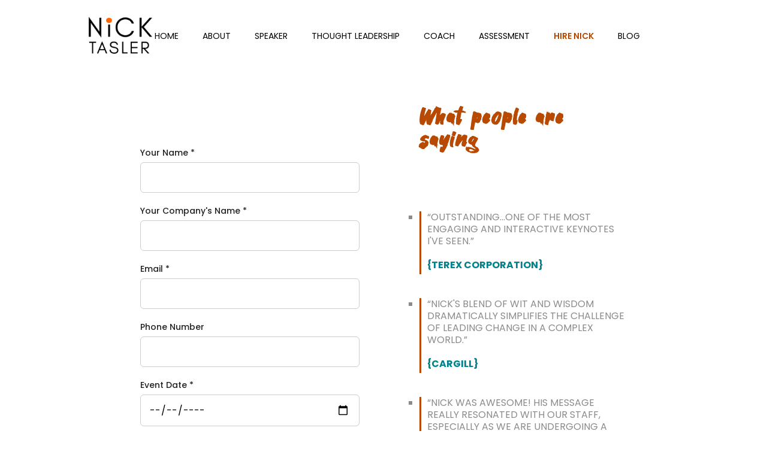

--- FILE ---
content_type: text/html
request_url: https://www.nicktasler.com/hire
body_size: 8318
content:
<!DOCTYPE html><!-- Last Published: Wed Jan 14 2026 05:06:46 GMT+0000 (Coordinated Universal Time) --><html data-wf-domain="www.nicktasler.com" data-wf-page="6022b02f0273f4673be90743" data-wf-site="6022b02f0273f40204e90738"><head><meta charset="utf-8"/><title>Nick Tasler</title><meta content="Nick Tasler" property="og:title"/><meta content="Nick Tasler" property="twitter:title"/><meta content="width=device-width, initial-scale=1" name="viewport"/><link href="https://cdn.prod.website-files.com/6022b02f0273f40204e90738/css/nicktasler.webflow.shared.274964cdd.min.css" rel="stylesheet" type="text/css" integrity="sha384-J0lkzdqf5+gBHPHMBUj6jAl1s6PBcKrZRE0TPJmO+KVDSCzLDxjBVH20j7cGdW49" crossorigin="anonymous"/><link href="https://fonts.googleapis.com" rel="preconnect"/><link href="https://fonts.gstatic.com" rel="preconnect" crossorigin="anonymous"/><script src="https://ajax.googleapis.com/ajax/libs/webfont/1.6.26/webfont.js" type="text/javascript"></script><script type="text/javascript">WebFont.load({  google: {    families: ["Montserrat:100,100italic,200,200italic,300,300italic,400,400italic,500,500italic,600,600italic,700,700italic,800,800italic,900,900italic","Oswald:200,300,400,500,600,700","Lato:100,100italic,300,300italic,400,400italic,700,700italic,900,900italic","Open Sans:300,300italic,400,400italic,600,600italic,700,700italic,800,800italic","Poppins:100,200,300,regular,500,600,700,800,900"]  }});</script><script type="text/javascript">!function(o,c){var n=c.documentElement,t=" w-mod-";n.className+=t+"js",("ontouchstart"in o||o.DocumentTouch&&c instanceof DocumentTouch)&&(n.className+=t+"touch")}(window,document);</script><link href="https://cdn.prod.website-files.com/6022b02f0273f40204e90738/60b14b7effb5998278515b15_2.png" rel="shortcut icon" type="image/x-icon"/><link href="https://cdn.prod.website-files.com/6022b02f0273f40204e90738/60b14b8e8e3884652af1b8a0_1.png" rel="apple-touch-icon"/><script async="" src="https://www.googletagmanager.com/gtag/js?id=UA-155054408-1"></script><script type="text/javascript">window.dataLayer = window.dataLayer || [];function gtag(){dataLayer.push(arguments);}gtag('js', new Date());gtag('config', 'UA-155054408-1', {'anonymize_ip': false});</script><!-- Global site tag (gtag.js) - Google Analytics -->
<script async src="https://www.googletagmanager.com/gtag/js?id=UA-19404734-1"></script>
<script>
  window.dataLayer = window.dataLayer || [];
  function gtag(){dataLayer.push(arguments);}
  gtag('js', new Date());

  gtag('config', 'UA-19404734-1');
</script></head><body><div class="preloader"><img src="https://cdn.prod.website-files.com/6022b02f0273f40204e90738/60b6761cbe3ede7e96074d1d_b3300a501c0897d36683d6f6d0b000a5.gif" width="148" alt="" class="preloader-icon"/></div><div class="w-embed w-script"><!-- Event snippet for Speaking Request conversion page -->
<script>
  gtag('event', 'conversion', {'send_to': 'AW-1020640957/4skoCPKku3QQvf3W5gM'});
</script></div><div class="full-page"><div class="container-8 hire w-container"><div class="columns-4 speaking w-row"><div class="column-18 w-clearfix w-col w-col-6"><div class="code-embed w-embed w-script"><style>
/* Wrapper to avoid header overlap */
.hire-form-section {
  padding-top: 78px;
  padding-bottom: 80px;
}

/* Centered form container */
.hire-form-wrapper {
  max-width: 640px;
  margin: 0 auto;
  padding: 0 20px;
}

/* Form layout */
.hire-form {
  display: flex;
  flex-direction: column;
}

/* Each field group */
.form-group {
  display: flex;
  flex-direction: column;
  margin-bottom: 20px;
}

/* Labels */
.form-group label {
  font-size: 14px;
  font-weight: 500;
  margin-bottom: 6px;
  color: #222;
}

/* Inputs & textarea */
.form-group input,
.form-group textarea {
  width: 100%;
  padding: 12px 14px;
  font-size: 16px;
  color: #000000;
  border: 1px solid #ccc;
  border-radius: 6px;
  outline: none;
  box-sizing: border-box;
}

/* Textarea height */
.form-group textarea {
  min-height: 120px;
  resize: vertical;
}

/* Focus state */
.form-group input:focus,
.form-group textarea:focus {
  border-color: #000;
}

/* Submit button */
.submit-btn {
  margin-top: 10px;
  padding: 14px;
  font-size: 16px;
  font-weight: 600;
  color: #fff;
  background-color: #000;
  border: none;
  border-radius: 6px;
  cursor: pointer;
  transition: background-color 0.2s ease;
}

.submit-btn:hover {
  background-color: #333;
}

/* Success & error messages */
#formSuccess,
#formError {
  margin-top: 16px;
  font-size: 14px;
}

#formSuccess {
  color: green;
}

#formError {
  color: red;
}

/* Validation error styles */
.validation-error {
  color: #d32f2f;
  font-size: 13px;
  margin-top: 4px;
  display: none;
}

.form-group.error input,
.form-group.error textarea {
  border-color: #d32f2f;
}

/* Mobile adjustments */
@media (max-width: 767px) {
  .hire-form-section {
    padding-top: 80px;
  }
}
</style>

<div class="hire-form-section">
  <div class="hire-form-wrapper">
    <form id="hireForm" class="hire-form">

      <div class="form-group">
        <label>Your Name *</label>
        <input type="text" name="name">
        <div class="validation-error" data-field="name">Please enter your Name</div>
      </div>

      <div class="form-group">
        <label>Your Company's Name *</label>
        <input type="text" name="company">
        <div class="validation-error" data-field="company">Please enter your Company Name</div>
      </div>

      <div class="form-group">
        <label>Email *</label>
        <input type="email" name="email">
        <div class="validation-error" data-field="email">Please enter a valid Email Address</div>
      </div>

      <div class="form-group">
        <label>Phone Number</label>
        <input type="tel" name="phone">
        <div class="validation-error" data-field="phone">Please enter a valid Phone Number (10-15 digits)</div>
      </div>

      <div class="form-group">
        <label>Event Date *</label>
        <input type="date" name="event_date">
        <div class="validation-error" data-field="event_date">Please select an Event Date</div>
      </div>

      <div class="form-group">
        <label>Event Location</label>
        <input type="text" name="location">
        <div class="validation-error" data-field="location"></div>
      </div>

      <div class="form-group">
        <label>What is the main thing driving your interest in Nick Tasler?</label>
        <textarea name="interest"></textarea>
        <div class="validation-error" data-field="interest"></div>
      </div>

      <div class="form-group">
        <label>Approximate Budget</label>
        <input type="text" name="budget">
        <div class="validation-error" data-field="budget"></div>
      </div>

      <button type="submit" class="submit-btn">Submit</button>

      <div id="formSuccess" style="display:none;">Thank you! Your request has been submitted.</div>
      <div id="formError" style="display:none;">Something went wrong. Please try again.</div>

    </form>
  </div>
</div>

<script>
document.addEventListener('DOMContentLoaded', function() {
  const form = document.getElementById('hireForm');
  const submitBtn = document.querySelector('.submit-btn');
  const successMsg = document.getElementById('formSuccess');
  const errorMsg = document.getElementById('formError');
  const validationErrors = document.querySelectorAll('.validation-error');
  
  // Email validation regex
  const emailRegex = /^[^\s@]+@[^\s@]+\.[^\s@]+$/;
  
  // Phone validation - removes common formatting characters and counts only digits
  const phoneRegex = /^[\d\s\+\-\(\)\.]{10,20}$/; // Allows common phone formatting
  
  // Define which fields are required (based on the asterisk * in labels)
  const requiredFields = ['name', 'company', 'email', 'event_date'];
  
  // Track if form is currently submitting
  let isSubmitting = false;
  
  // Function to validate phone number
  function isValidPhone(phone) {
    if (!phone.trim()) return true; // Empty phone is acceptable (not required)
    
    // Remove all non-digit characters to count only numbers
    const digitsOnly = phone.replace(/\D/g, '');
    
    // Check if we have 10-15 digits
    if (digitsOnly.length < 10 || digitsOnly.length > 15) {
      return false;
    }
    
    // Also check the original input for valid characters only
    // Allow digits, spaces, plus, hyphen, parentheses, dot
    const validCharsRegex = /^[\d\s\+\-\(\)\.]+$/;
    return validCharsRegex.test(phone);
  }
  
  // Function to set submitting state
  function setSubmittingState(submitting) {
    isSubmitting = submitting;
    if (submitting) {
      submitBtn.disabled = true;
      submitBtn.textContent = 'Submitting...';
      submitBtn.style.backgroundColor = '#666';
      submitBtn.style.cursor = 'not-allowed';
    } else {
      submitBtn.disabled = false;
      submitBtn.textContent = 'Submit';
      submitBtn.style.backgroundColor = '#000';
      submitBtn.style.cursor = 'pointer';
    }
  }
  
  // Function to validate the form
  function validateForm() {
    let isValid = true;
    
    // Clear previous validation errors
    validationErrors.forEach(error => {
      error.style.display = 'none';
    });
    
    // Remove previous error classes
    document.querySelectorAll('.form-group').forEach(group => {
      group.classList.remove('error');
    });
    
    // Check required fields
    requiredFields.forEach(fieldName => {
      const field = form.querySelector(`[name="${fieldName}"]`);
      const errorElement = document.querySelector(`.validation-error[data-field="${fieldName}"]`);
      
      if (!field.value.trim()) {
        isValid = false;
        field.parentElement.classList.add('error');
        errorElement.style.display = 'block';
      }
    });
    
    // Special validation for email format
    const emailField = form.querySelector('[name="email"]');
    const emailError = document.querySelector('.validation-error[data-field="email"]');
    
    if (emailField.value.trim() && !emailRegex.test(emailField.value)) {
      isValid = false;
      emailField.parentElement.classList.add('error');
      emailError.textContent = 'Please enter a valid Email Address';
      emailError.style.display = 'block';
    }
    
    // Validate phone number if entered
    const phoneField = form.querySelector('[name="phone"]');
    const phoneError = document.querySelector('.validation-error[data-field="phone"]');
    
    if (phoneField.value.trim() && !isValidPhone(phoneField.value)) {
      isValid = false;
      phoneField.parentElement.classList.add('error');
      phoneError.textContent = 'Please enter a valid Phone Number';
      phoneError.style.display = 'block';
    }
    
    // Validate date if entered
    const dateField = form.querySelector('[name="event_date"]');
    const dateError = document.querySelector('.validation-error[data-field="event_date"]');
    
    if (dateField.value) {
      const selectedDate = new Date(dateField.value);
      const today = new Date();
      today.setHours(0, 0, 0, 0);
      
      if (selectedDate < today) {
        isValid = false;
        dateField.parentElement.classList.add('error');
        dateError.textContent = 'Please select a Event date';
        dateError.style.display = 'block';
      }
    }
    
    return isValid;
  }
  
  // Function to clear individual field errors when user starts typing
  form.querySelectorAll('input, textarea').forEach(field => {
    field.addEventListener('input', function() {
      const fieldName = this.getAttribute('name');
      const errorElement = document.querySelector(`.validation-error[data-field="${fieldName}"]`);
      
      if (errorElement) {
        errorElement.style.display = 'none';
        this.parentElement.classList.remove('error');
      }
      
      // Special real-time email validation
      if (fieldName === 'email' && this.value.trim()) {
        if (!emailRegex.test(this.value)) {
          this.parentElement.classList.add('error');
          errorElement.textContent = 'Please enter a valid email address';
          errorElement.style.display = 'block';
        } else {
          this.parentElement.classList.remove('error');
          errorElement.style.display = 'none';
        }
      }
      
      // Special real-time phone validation
      if (fieldName === 'phone' && this.value.trim()) {
        if (!isValidPhone(this.value)) {
          this.parentElement.classList.add('error');
          errorElement.textContent = 'Please enter a valid phone number';
          errorElement.style.display = 'block';
        } else {
          this.parentElement.classList.remove('error');
          errorElement.style.display = 'none';
        }
      }
    });
  });
  
  form.addEventListener('submit', function(e) {
    e.preventDefault();
    
    // Prevent multiple submissions
    if (isSubmitting) {
      return;
    }
    
    // Hide previous messages
    successMsg.style.display = 'none';
    errorMsg.style.display = 'none';
    
    // Validate the form
    if (!validateForm()) {
      return; // Stop submission if validation fails
    }
    
    // Set submitting state
    setSubmittingState(true);
    
    const data = new FormData(form);
    const params = new URLSearchParams(data).toString();

    fetch('https://script.google.com/macros/s/AKfycbwYH1_M-U51m26Haa0UVcQCvhAdDW7AwpJqFR8issvBJDJrN7LEjnKAEgzk7GapRYNW/exec', {
      method: 'POST',
      headers: { 'Content-Type': 'application/x-www-form-urlencoded' },
      body: params
    })
    .then(res => res.text())
    .then(text => {
      try {
        const result = JSON.parse(text);
        if (result.status === 'success') {
          successMsg.style.display = 'block';
          errorMsg.style.display = 'none';
          form.reset();
          
          // Clear all validation errors after successful submission
          validationErrors.forEach(error => {
            error.style.display = 'none';
          });
          document.querySelectorAll('.form-group').forEach(group => {
            group.classList.remove('error');
          });
        } else {
          throw new Error(result.message || 'Unknown error');
        }
      } catch(err) {
        console.error('Parsing error:', err, text);
        successMsg.style.display = 'none';
        errorMsg.style.display = 'block';
      } finally {
        // Always reset submitting state, whether success or error
        setSubmittingState(false);
      }
    })
    .catch(err => {
      console.error('Fetch error:', err);
      successMsg.style.display = 'none';
      errorMsg.style.display = 'block';
      // Reset submitting state on error too
      setSubmittingState(false);
    });
  });
});

</script></div></div><div class="column-19 w-col w-col-6"><h2 class="top-title peoplesaying">What people are saying<br/></h2><ul role="list" class="list"><li class="list-item-4 list-color">“OUTSTANDING...ONE OF THE MOST ENGAGING AND INTERACTIVE KEYNOTES I&#x27;VE SEEN.” <br/><br/><strong class="bold-text-8">{TEREX CORPORATION}</strong></li><li class="list-item-3">“NICK&#x27;S BLEND OF WIT AND WISDOM DRAMATICALLY SIMPLIFIES THE CHALLENGE OF LEADING CHANGE IN A COMPLEX WORLD.” <br/><br/><strong class="bold-text-7">{CARGILL}</strong></li><li class="list-item-2">“NICK WAS AWESOME! HIS MESSAGE REALLY RESONATED WITH OUR STAFF, ESPECIALLY AS WE ARE UNDERGOING A GOOD AMOUNT OF CHANGE.”<br/><br/><strong class="bold-text-6"> {AMERICAN CHEMICAL SOCIETY}</strong><br/></li></ul><ul role="list" class="list"><li class="list-item-4 list-color">“AWESOME VIRTUAL PRESENTATION. OUR SALES LEADERS LOVED IT. CLEAR, CONCRETE, AND VERY HELPFUL.” <br/><br/>‍<strong class="bold-text">{DELL TECHNOLOGIES}</strong></li><li class="list-item-3">“THE SESSION WAS OUTSTANDING. MONTHS LATER OUR TEAM CONTINUES TO SEE THE IMPACT ON OUR BUSINESS.”<br/> <br/>‍<strong class="bold-text-2">{CEO, WELLS FARGO HOME MORTGAGE}</strong></li><li class="list-item-2">“IT’S HARD TO FIND TRULY GREAT SPEAKERS. SO WHEN YOU FIND ONE LIKE NICK, YOU USE HIM AS OFTEN AS YOU CAN.” <br/><strong class="bold-text-3"><br/>{CONFERENCEDIRECT}</strong><br/></li><li class="list-item">“THIS SESSION ALONE MADE THE ENTIRE 3-DAY CONFERENCE WORTHWHILE. IN 3 HOURS WE ACCOMPLISHED WHAT IT NORMALLY TAKES US WEEKS OF STRATEGIC PLANNING TO DO.” <br/><strong class="bold-text-4"><br/></strong><strong class="bold-text-5">{CEO, HOSPICE &amp; PALLIATIVE CARE ORGANIZATION}</strong><br/></li></ul><ul role="list" class="list"><li class="list-item-4 list-color">“WHETHER IT’S 45 MINUTES OR THREE HOURS, NICK HAS A WAY OF SPEAKING THAT ENGAGES AND EXCITES EVEN OUR MOST HARD-NOSED MANAGERS RIGHT FROM THE START, AND THEN SUSTAINS THAT LEVEL OF ENERGY UNTIL THE VERY END.” <br/><br/><strong class="bold-text-9">{ROYAL BANK OF CANADA}</strong></li><li class="list-item-3">“THIS SESSION HELPED US IMMENSELY. YOU GAVE US REAL WAYS TO DRIVE FORWARD AND AVOID THE SWIRL OF INDECISION. ON TOP OF THAT, IT WAS ALSO FUN!” <br/> <br/><strong class="bold-text-10">{UNITEDHEALTH GROUP}</strong></li></ul></div></div></div><div data-collapse="medium" data-animation="default" data-duration="400" data-doc-height="1" data-easing="ease" data-easing2="ease" role="banner" class="navbar transparent w-nav"><a href="/" class="brand w-nav-brand"><img width="140" sizes="140px" alt="" src="https://cdn.prod.website-files.com/6022b02f0273f40204e90738/6022b20ba3b701a3ae6592cb_Logo-02.png" srcset="https://cdn.prod.website-files.com/6022b02f0273f40204e90738/6022b20ba3b701a3ae6592cb_Logo-02-p-500.png 500w, https://cdn.prod.website-files.com/6022b02f0273f40204e90738/6022b20ba3b701a3ae6592cb_Logo-02.png 807w" class="brand-logo"/></a><div data-delay="0" data-hover="false" class="dropdown-3 w-dropdown"><div class="dropdown-toggle-3 w-dropdown-toggle"><div class="icon-5 w-icon-dropdown-toggle"></div><img width="19" sizes="(max-width: 767px) 19px, (max-width: 991px) 2vw, (max-width: 1439px) 19px, 1vw" alt="" src="https://cdn.prod.website-files.com/6022b02f0273f40204e90738/645c1df9edda8312d0e50f28_menu.png" loading="lazy" srcset="https://cdn.prod.website-files.com/6022b02f0273f40204e90738/645c1df9edda8312d0e50f28_menu-p-500.png 500w, https://cdn.prod.website-files.com/6022b02f0273f40204e90738/645c1df9edda8312d0e50f28_menu.png 512w" class="image-134"/></div><nav class="dropdown-list-4 w-dropdown-list"><a href="/" class="dropdown-link-11 link w-dropdown-link">Home</a><a href="/about" class="link w-dropdown-link">About</a><a href="/speaker" class="link w-dropdown-link">Keynotes</a><a href="/leadership" class="link w-dropdown-link">Thought Leadership</a><a href="https://decisionpulse.com/" class="link w-dropdown-link">Assessment</a><a href="/coaching" class="link w-dropdown-link">Coaching</a><a href="/hire" aria-current="page" class="link w-dropdown-link w--current">Hire Nick</a><a href="/blog" class="link w-dropdown-link">Blog</a></nav></div><div class="scrollbar white"></div><nav role="navigation" class="nav-menu-2 w-nav-menu"><a id="Home" href="/" class="bar-link w-nav-link">HOME</a><a href="/about" class="bar-link w-nav-link">ABOUT</a><a href="/speaker" class="bar-link w-nav-link">SPEAKER</a><a href="/leadership" class="bar-link w-nav-link">THOUGHT LEADERSHIP</a><a href="/coaching" class="bar-link w-nav-link">COACH</a><a href="https://decisionpulse.com/" target="_blank" class="bar-link w-nav-link"> ASSESSMENT </a><a href="/hire" aria-current="page" class="bar-link w-nav-link w--current">HIRE NICK</a><a href="/blog" class="bar-link w-nav-link">BLOG</a></nav></div><div class="section"><div class="rotated-sub-text third">WE&#x27;D LOVE TO HEAR FROM YOU<br/></div></div><div class="footer"><div class="container w-container"><div><div class="columns-12 w-row"><div class="w-col w-col-4"><div class="footer-column-2"><a href="/" class="footer-logo-block w-inline-block"><img src="https://cdn.prod.website-files.com/6022b02f0273f40204e90738/6022b20b65633a5d779566cc_Logo-01.png" width="150" sizes="150px" srcset="https://cdn.prod.website-files.com/6022b02f0273f40204e90738/6022b20b65633a5d779566cc_Logo-01-p-500.png 500w, https://cdn.prod.website-files.com/6022b02f0273f40204e90738/6022b20b65633a5d779566cc_Logo-01-p-1080.png 1080w, https://cdn.prod.website-files.com/6022b02f0273f40204e90738/6022b20b65633a5d779566cc_Logo-01.png 2170w" alt="" class="image-103"/></a><div class="top-margin half"><p class="paragraph-11">Ready when you are...</p><div class="div-block-28"><a href="/hire" aria-current="page" class="button-10 counter5 footer-button w-button w--current">Check Nick&#x27;s Availability</a></div></div></div></div><div class="w-col w-col-2"><div class="div-block-36"><div class="footer-title"><h5 class="black">follow nick</h5></div><div class="top-margin half"><a href="https://www.instagram.com/nick_tasler/" class="footer-block w-inline-block"><div class="footer-link normal">Instagram</div></a><a href="https://twitter.com/NickTasler" target="_blank" class="footer-block w-inline-block"><div class="footer-link normal">Twitter</div></a><a href="https://www.linkedin.com/in/nicktasler/" target="_blank" class="footer-block w-inline-block"><div class="footer-link normal">LinkedIN</div></a></div></div></div><div class="column-39 w-col w-col-1"><div class="footer-title"><h5 class="black">Navigation</h5></div><div class="top-margin half"><a href="/" class="footer-block w-inline-block"><div class="footer-link normal">Home</div></a><a href="/about" class="footer-block w-inline-block"><div class="footer-link normal">About</div></a><a href="/speaker" class="footer-block w-inline-block"><div class="footer-link normal">Keynotes<br/></div></a><a href="/hire" target="_blank" aria-current="page" class="footer-block w-inline-block w--current"><div class="footer-link normal">Hire Nick</div></a></div></div><div class="w-col w-col-2"><div class="div-block-35"><div class="footer-title gone"><h5 class="black gone"></h5></div><div class="top-margin half"><a href="/leadership" class="footer-block w-inline-block"><div class="footer-link normal">Thought Leadership</div></a><a href="https://decisionpulse.com/" target="_blank" class="footer-block w-inline-block"><div class="footer-link normal">Assessment</div></a><a href="/coaching" target="_blank" class="footer-block w-inline-block"><div class="footer-link normal">Coaching</div></a></div></div></div><div class="w-col w-col-3"><div class="w-form"><form id="email-form2" name="email-form-2" data-name="Email Form 2" method="get" data-wf-page-id="6022b02f0273f4673be90743" data-wf-element-id="1f22c45c-4748-a726-6726-f1ea97dd2bf2"><div class="footer-title"><h5 class="black">Get Nick&#x27;s Insights in your Inbox</h5></div><input class="text-field w-input" maxlength="256" name="email" data-name="email" placeholder="Enter your email" type="text" id="email-6" required=""/><input type="submit" data-wait="Please wait..." class="button-10 counter5 sub w-button" value="Subscribe"/></form><div class="success-message w-form-done"><div>Thank you! Your submission has been received!</div></div><div class="error-message w-form-fail"><div>Oops! Something went wrong while submitting the form.</div></div></div></div></div></div></div><a href="#Home" class="rotated-sub-text fourth">Scroll Up</a></div></div><script src="https://d3e54v103j8qbb.cloudfront.net/js/jquery-3.5.1.min.dc5e7f18c8.js?site=6022b02f0273f40204e90738" type="text/javascript" integrity="sha256-9/aliU8dGd2tb6OSsuzixeV4y/faTqgFtohetphbbj0=" crossorigin="anonymous"></script><script src="https://cdn.prod.website-files.com/6022b02f0273f40204e90738/js/webflow.schunk.36b8fb49256177c8.js" type="text/javascript" integrity="sha384-4abIlA5/v7XaW1HMXKBgnUuhnjBYJ/Z9C1OSg4OhmVw9O3QeHJ/qJqFBERCDPv7G" crossorigin="anonymous"></script><script src="https://cdn.prod.website-files.com/6022b02f0273f40204e90738/js/webflow.schunk.450649deb77f85ea.js" type="text/javascript" integrity="sha384-pUY1srgjTiNxfHYeUXo+hD9T2/TPsCol9E+aCp8o1xMhjF/Y3jNGQGY0yz2kymJE" crossorigin="anonymous"></script><script src="https://cdn.prod.website-files.com/6022b02f0273f40204e90738/js/webflow.a4b7c56d.d642cc0e61c54fa6.js" type="text/javascript" integrity="sha384-YGYfltdmENpaZksAQnhpVnyf1oOBKh1F9jrNFqwjytaD7ENRwUovBXv+iTYEK8QS" crossorigin="anonymous"></script><script>
  document.addEventListener("DOMContentLoaded", function() {
    // Function to set form attributes for Mailchimp
    function setMailchimpAttributes(formId) {
      var form = document.getElementById(formId);
      if (!form) return;

      // Set the action attribute to the Mailchimp URL
      form.action = "https://nicktasler.us20.list-manage.com/subscribe/post?u=f46f7c66bd82dcba82c8cb222&amp;id=0baf0fba75&amp;f_id=0058c0edf0";
      form.method = "post";
      form.target = "_blank";
      
      // Add hidden field to avoid spam bots
      var honeypot = document.createElement("input");
      honeypot.type = "text";
      honeypot.name = "b_f46f7c66bd82dcba82c8cb222_0baf0fba75";
      honeypot.tabIndex = -1;
      honeypot.style.position = "absolute";
      honeypot.style.left = "-5000px";
      form.appendChild(honeypot);

      // Add required attributes to email input field
      var emailInput = form.querySelector("input[name='email']");
      if (emailInput) {
        emailInput.name = "EMAIL";
        emailInput.classList.add("required");
        emailInput.required = true;
      }
    }

    // Set attributes for both forms
    setMailchimpAttributes("email-form");
    setMailchimpAttributes("email-form2");
  });
</script></body></html>

--- FILE ---
content_type: text/css
request_url: https://cdn.prod.website-files.com/6022b02f0273f40204e90738/css/nicktasler.webflow.shared.274964cdd.min.css
body_size: 36834
content:
html{-webkit-text-size-adjust:100%;-ms-text-size-adjust:100%;font-family:sans-serif}body{margin:0}article,aside,details,figcaption,figure,footer,header,hgroup,main,menu,nav,section,summary{display:block}audio,canvas,progress,video{vertical-align:baseline;display:inline-block}audio:not([controls]){height:0;display:none}[hidden],template{display:none}a{background-color:#0000}a:active,a:hover{outline:0}abbr[title]{border-bottom:1px dotted}b,strong{font-weight:700}dfn{font-style:italic}h1{margin:.67em 0;font-size:2em}mark{color:#000;background:#ff0}small{font-size:80%}sub,sup{vertical-align:baseline;font-size:75%;line-height:0;position:relative}sup{top:-.5em}sub{bottom:-.25em}img{border:0}svg:not(:root){overflow:hidden}hr{box-sizing:content-box;height:0}pre{overflow:auto}code,kbd,pre,samp{font-family:monospace;font-size:1em}button,input,optgroup,select,textarea{color:inherit;font:inherit;margin:0}button{overflow:visible}button,select{text-transform:none}button,html input[type=button],input[type=reset]{-webkit-appearance:button;cursor:pointer}button[disabled],html input[disabled]{cursor:default}button::-moz-focus-inner,input::-moz-focus-inner{border:0;padding:0}input{line-height:normal}input[type=checkbox],input[type=radio]{box-sizing:border-box;padding:0}input[type=number]::-webkit-inner-spin-button,input[type=number]::-webkit-outer-spin-button{height:auto}input[type=search]{-webkit-appearance:none}input[type=search]::-webkit-search-cancel-button,input[type=search]::-webkit-search-decoration{-webkit-appearance:none}legend{border:0;padding:0}textarea{overflow:auto}optgroup{font-weight:700}table{border-collapse:collapse;border-spacing:0}td,th{padding:0}@font-face{font-family:webflow-icons;src:url([data-uri])format("truetype");font-weight:400;font-style:normal}[class^=w-icon-],[class*=\ w-icon-]{speak:none;font-variant:normal;text-transform:none;-webkit-font-smoothing:antialiased;-moz-osx-font-smoothing:grayscale;font-style:normal;font-weight:400;line-height:1;font-family:webflow-icons!important}.w-icon-slider-right:before{content:""}.w-icon-slider-left:before{content:""}.w-icon-nav-menu:before{content:""}.w-icon-arrow-down:before,.w-icon-dropdown-toggle:before{content:""}.w-icon-file-upload-remove:before{content:""}.w-icon-file-upload-icon:before{content:""}*{box-sizing:border-box}html{height:100%}body{color:#333;background-color:#fff;min-height:100%;margin:0;font-family:Arial,sans-serif;font-size:14px;line-height:20px}img{vertical-align:middle;max-width:100%;display:inline-block}html.w-mod-touch *{background-attachment:scroll!important}.w-block{display:block}.w-inline-block{max-width:100%;display:inline-block}.w-clearfix:before,.w-clearfix:after{content:" ";grid-area:1/1/2/2;display:table}.w-clearfix:after{clear:both}.w-hidden{display:none}.w-button{color:#fff;line-height:inherit;cursor:pointer;background-color:#3898ec;border:0;border-radius:0;padding:9px 15px;text-decoration:none;display:inline-block}input.w-button{-webkit-appearance:button}html[data-w-dynpage] [data-w-cloak]{color:#0000!important}.w-code-block{margin:unset}pre.w-code-block code{all:inherit}.w-optimization{display:contents}.w-webflow-badge,.w-webflow-badge>img{box-sizing:unset;width:unset;height:unset;max-height:unset;max-width:unset;min-height:unset;min-width:unset;margin:unset;padding:unset;float:unset;clear:unset;border:unset;border-radius:unset;background:unset;background-image:unset;background-position:unset;background-size:unset;background-repeat:unset;background-origin:unset;background-clip:unset;background-attachment:unset;background-color:unset;box-shadow:unset;transform:unset;direction:unset;font-family:unset;font-weight:unset;color:unset;font-size:unset;line-height:unset;font-style:unset;font-variant:unset;text-align:unset;letter-spacing:unset;-webkit-text-decoration:unset;text-decoration:unset;text-indent:unset;text-transform:unset;list-style-type:unset;text-shadow:unset;vertical-align:unset;cursor:unset;white-space:unset;word-break:unset;word-spacing:unset;word-wrap:unset;transition:unset}.w-webflow-badge{white-space:nowrap;cursor:pointer;box-shadow:0 0 0 1px #0000001a,0 1px 3px #0000001a;visibility:visible!important;opacity:1!important;z-index:2147483647!important;color:#aaadb0!important;overflow:unset!important;background-color:#fff!important;border-radius:3px!important;width:auto!important;height:auto!important;margin:0!important;padding:6px!important;font-size:12px!important;line-height:14px!important;text-decoration:none!important;display:inline-block!important;position:fixed!important;inset:auto 12px 12px auto!important;transform:none!important}.w-webflow-badge>img{position:unset;visibility:unset!important;opacity:1!important;vertical-align:middle!important;display:inline-block!important}h1,h2,h3,h4,h5,h6{margin-bottom:10px;font-weight:700}h1{margin-top:20px;font-size:38px;line-height:44px}h2{margin-top:20px;font-size:32px;line-height:36px}h3{margin-top:20px;font-size:24px;line-height:30px}h4{margin-top:10px;font-size:18px;line-height:24px}h5{margin-top:10px;font-size:14px;line-height:20px}h6{margin-top:10px;font-size:12px;line-height:18px}p{margin-top:0;margin-bottom:10px}blockquote{border-left:5px solid #e2e2e2;margin:0 0 10px;padding:10px 20px;font-size:18px;line-height:22px}figure{margin:0 0 10px}figcaption{text-align:center;margin-top:5px}ul,ol{margin-top:0;margin-bottom:10px;padding-left:40px}.w-list-unstyled{padding-left:0;list-style:none}.w-embed:before,.w-embed:after{content:" ";grid-area:1/1/2/2;display:table}.w-embed:after{clear:both}.w-video{width:100%;padding:0;position:relative}.w-video iframe,.w-video object,.w-video embed{border:none;width:100%;height:100%;position:absolute;top:0;left:0}fieldset{border:0;margin:0;padding:0}button,[type=button],[type=reset]{cursor:pointer;-webkit-appearance:button;border:0}.w-form{margin:0 0 15px}.w-form-done{text-align:center;background-color:#ddd;padding:20px;display:none}.w-form-fail{background-color:#ffdede;margin-top:10px;padding:10px;display:none}label{margin-bottom:5px;font-weight:700;display:block}.w-input,.w-select{color:#333;vertical-align:middle;background-color:#fff;border:1px solid #ccc;width:100%;height:38px;margin-bottom:10px;padding:8px 12px;font-size:14px;line-height:1.42857;display:block}.w-input::placeholder,.w-select::placeholder{color:#999}.w-input:focus,.w-select:focus{border-color:#3898ec;outline:0}.w-input[disabled],.w-select[disabled],.w-input[readonly],.w-select[readonly],fieldset[disabled] .w-input,fieldset[disabled] .w-select{cursor:not-allowed}.w-input[disabled]:not(.w-input-disabled),.w-select[disabled]:not(.w-input-disabled),.w-input[readonly],.w-select[readonly],fieldset[disabled]:not(.w-input-disabled) .w-input,fieldset[disabled]:not(.w-input-disabled) .w-select{background-color:#eee}textarea.w-input,textarea.w-select{height:auto}.w-select{background-color:#f3f3f3}.w-select[multiple]{height:auto}.w-form-label{cursor:pointer;margin-bottom:0;font-weight:400;display:inline-block}.w-radio{margin-bottom:5px;padding-left:20px;display:block}.w-radio:before,.w-radio:after{content:" ";grid-area:1/1/2/2;display:table}.w-radio:after{clear:both}.w-radio-input{float:left;margin:3px 0 0 -20px;line-height:normal}.w-file-upload{margin-bottom:10px;display:block}.w-file-upload-input{opacity:0;z-index:-100;width:.1px;height:.1px;position:absolute;overflow:hidden}.w-file-upload-default,.w-file-upload-uploading,.w-file-upload-success{color:#333;display:inline-block}.w-file-upload-error{margin-top:10px;display:block}.w-file-upload-default.w-hidden,.w-file-upload-uploading.w-hidden,.w-file-upload-error.w-hidden,.w-file-upload-success.w-hidden{display:none}.w-file-upload-uploading-btn{cursor:pointer;background-color:#fafafa;border:1px solid #ccc;margin:0;padding:8px 12px;font-size:14px;font-weight:400;display:flex}.w-file-upload-file{background-color:#fafafa;border:1px solid #ccc;flex-grow:1;justify-content:space-between;margin:0;padding:8px 9px 8px 11px;display:flex}.w-file-upload-file-name{font-size:14px;font-weight:400;display:block}.w-file-remove-link{cursor:pointer;width:auto;height:auto;margin-top:3px;margin-left:10px;padding:3px;display:block}.w-icon-file-upload-remove{margin:auto;font-size:10px}.w-file-upload-error-msg{color:#ea384c;padding:2px 0;display:inline-block}.w-file-upload-info{padding:0 12px;line-height:38px;display:inline-block}.w-file-upload-label{cursor:pointer;background-color:#fafafa;border:1px solid #ccc;margin:0;padding:8px 12px;font-size:14px;font-weight:400;display:inline-block}.w-icon-file-upload-icon,.w-icon-file-upload-uploading{width:20px;margin-right:8px;display:inline-block}.w-icon-file-upload-uploading{height:20px}.w-container{max-width:940px;margin-left:auto;margin-right:auto}.w-container:before,.w-container:after{content:" ";grid-area:1/1/2/2;display:table}.w-container:after{clear:both}.w-container .w-row{margin-left:-10px;margin-right:-10px}.w-row:before,.w-row:after{content:" ";grid-area:1/1/2/2;display:table}.w-row:after{clear:both}.w-row .w-row{margin-left:0;margin-right:0}.w-col{float:left;width:100%;min-height:1px;padding-left:10px;padding-right:10px;position:relative}.w-col .w-col{padding-left:0;padding-right:0}.w-col-1{width:8.33333%}.w-col-2{width:16.6667%}.w-col-3{width:25%}.w-col-4{width:33.3333%}.w-col-5{width:41.6667%}.w-col-6{width:50%}.w-col-7{width:58.3333%}.w-col-8{width:66.6667%}.w-col-9{width:75%}.w-col-10{width:83.3333%}.w-col-11{width:91.6667%}.w-col-12{width:100%}.w-hidden-main{display:none!important}@media screen and (max-width:991px){.w-container{max-width:728px}.w-hidden-main{display:inherit!important}.w-hidden-medium{display:none!important}.w-col-medium-1{width:8.33333%}.w-col-medium-2{width:16.6667%}.w-col-medium-3{width:25%}.w-col-medium-4{width:33.3333%}.w-col-medium-5{width:41.6667%}.w-col-medium-6{width:50%}.w-col-medium-7{width:58.3333%}.w-col-medium-8{width:66.6667%}.w-col-medium-9{width:75%}.w-col-medium-10{width:83.3333%}.w-col-medium-11{width:91.6667%}.w-col-medium-12{width:100%}.w-col-stack{width:100%;left:auto;right:auto}}@media screen and (max-width:767px){.w-hidden-main,.w-hidden-medium{display:inherit!important}.w-hidden-small{display:none!important}.w-row,.w-container .w-row{margin-left:0;margin-right:0}.w-col{width:100%;left:auto;right:auto}.w-col-small-1{width:8.33333%}.w-col-small-2{width:16.6667%}.w-col-small-3{width:25%}.w-col-small-4{width:33.3333%}.w-col-small-5{width:41.6667%}.w-col-small-6{width:50%}.w-col-small-7{width:58.3333%}.w-col-small-8{width:66.6667%}.w-col-small-9{width:75%}.w-col-small-10{width:83.3333%}.w-col-small-11{width:91.6667%}.w-col-small-12{width:100%}}@media screen and (max-width:479px){.w-container{max-width:none}.w-hidden-main,.w-hidden-medium,.w-hidden-small{display:inherit!important}.w-hidden-tiny{display:none!important}.w-col{width:100%}.w-col-tiny-1{width:8.33333%}.w-col-tiny-2{width:16.6667%}.w-col-tiny-3{width:25%}.w-col-tiny-4{width:33.3333%}.w-col-tiny-5{width:41.6667%}.w-col-tiny-6{width:50%}.w-col-tiny-7{width:58.3333%}.w-col-tiny-8{width:66.6667%}.w-col-tiny-9{width:75%}.w-col-tiny-10{width:83.3333%}.w-col-tiny-11{width:91.6667%}.w-col-tiny-12{width:100%}}.w-widget{position:relative}.w-widget-map{width:100%;height:400px}.w-widget-map label{width:auto;display:inline}.w-widget-map img{max-width:inherit}.w-widget-map .gm-style-iw{text-align:center}.w-widget-map .gm-style-iw>button{display:none!important}.w-widget-twitter{overflow:hidden}.w-widget-twitter-count-shim{vertical-align:top;text-align:center;background:#fff;border:1px solid #758696;border-radius:3px;width:28px;height:20px;display:inline-block;position:relative}.w-widget-twitter-count-shim *{pointer-events:none;-webkit-user-select:none;user-select:none}.w-widget-twitter-count-shim .w-widget-twitter-count-inner{text-align:center;color:#999;font-family:serif;font-size:15px;line-height:12px;position:relative}.w-widget-twitter-count-shim .w-widget-twitter-count-clear{display:block;position:relative}.w-widget-twitter-count-shim.w--large{width:36px;height:28px}.w-widget-twitter-count-shim.w--large .w-widget-twitter-count-inner{font-size:18px;line-height:18px}.w-widget-twitter-count-shim:not(.w--vertical){margin-left:5px;margin-right:8px}.w-widget-twitter-count-shim:not(.w--vertical).w--large{margin-left:6px}.w-widget-twitter-count-shim:not(.w--vertical):before,.w-widget-twitter-count-shim:not(.w--vertical):after{content:" ";pointer-events:none;border:solid #0000;width:0;height:0;position:absolute;top:50%;left:0}.w-widget-twitter-count-shim:not(.w--vertical):before{border-width:4px;border-color:#75869600 #5d6c7b #75869600 #75869600;margin-top:-4px;margin-left:-9px}.w-widget-twitter-count-shim:not(.w--vertical).w--large:before{border-width:5px;margin-top:-5px;margin-left:-10px}.w-widget-twitter-count-shim:not(.w--vertical):after{border-width:4px;border-color:#fff0 #fff #fff0 #fff0;margin-top:-4px;margin-left:-8px}.w-widget-twitter-count-shim:not(.w--vertical).w--large:after{border-width:5px;margin-top:-5px;margin-left:-9px}.w-widget-twitter-count-shim.w--vertical{width:61px;height:33px;margin-bottom:8px}.w-widget-twitter-count-shim.w--vertical:before,.w-widget-twitter-count-shim.w--vertical:after{content:" ";pointer-events:none;border:solid #0000;width:0;height:0;position:absolute;top:100%;left:50%}.w-widget-twitter-count-shim.w--vertical:before{border-width:5px;border-color:#5d6c7b #75869600 #75869600;margin-left:-5px}.w-widget-twitter-count-shim.w--vertical:after{border-width:4px;border-color:#fff #fff0 #fff0;margin-left:-4px}.w-widget-twitter-count-shim.w--vertical .w-widget-twitter-count-inner{font-size:18px;line-height:22px}.w-widget-twitter-count-shim.w--vertical.w--large{width:76px}.w-background-video{color:#fff;height:500px;position:relative;overflow:hidden}.w-background-video>video{object-fit:cover;z-index:-100;background-position:50%;background-size:cover;width:100%;height:100%;margin:auto;position:absolute;inset:-100%}.w-background-video>video::-webkit-media-controls-start-playback-button{-webkit-appearance:none;display:none!important}.w-background-video--control{background-color:#0000;padding:0;position:absolute;bottom:1em;right:1em}.w-background-video--control>[hidden]{display:none!important}.w-slider{text-align:center;clear:both;-webkit-tap-highlight-color:#0000;tap-highlight-color:#0000;background:#ddd;height:300px;position:relative}.w-slider-mask{z-index:1;white-space:nowrap;height:100%;display:block;position:relative;left:0;right:0;overflow:hidden}.w-slide{vertical-align:top;white-space:normal;text-align:left;width:100%;height:100%;display:inline-block;position:relative}.w-slider-nav{z-index:2;text-align:center;-webkit-tap-highlight-color:#0000;tap-highlight-color:#0000;height:40px;margin:auto;padding-top:10px;position:absolute;inset:auto 0 0}.w-slider-nav.w-round>div{border-radius:100%}.w-slider-nav.w-num>div{font-size:inherit;line-height:inherit;width:auto;height:auto;padding:.2em .5em}.w-slider-nav.w-shadow>div{box-shadow:0 0 3px #3336}.w-slider-nav-invert{color:#fff}.w-slider-nav-invert>div{background-color:#2226}.w-slider-nav-invert>div.w-active{background-color:#222}.w-slider-dot{cursor:pointer;background-color:#fff6;width:1em;height:1em;margin:0 3px .5em;transition:background-color .1s,color .1s;display:inline-block;position:relative}.w-slider-dot.w-active{background-color:#fff}.w-slider-dot:focus{outline:none;box-shadow:0 0 0 2px #fff}.w-slider-dot:focus.w-active{box-shadow:none}.w-slider-arrow-left,.w-slider-arrow-right{cursor:pointer;color:#fff;-webkit-tap-highlight-color:#0000;tap-highlight-color:#0000;-webkit-user-select:none;user-select:none;width:80px;margin:auto;font-size:40px;position:absolute;inset:0;overflow:hidden}.w-slider-arrow-left [class^=w-icon-],.w-slider-arrow-right [class^=w-icon-],.w-slider-arrow-left [class*=\ w-icon-],.w-slider-arrow-right [class*=\ w-icon-]{position:absolute}.w-slider-arrow-left:focus,.w-slider-arrow-right:focus{outline:0}.w-slider-arrow-left{z-index:3;right:auto}.w-slider-arrow-right{z-index:4;left:auto}.w-icon-slider-left,.w-icon-slider-right{width:1em;height:1em;margin:auto;inset:0}.w-slider-aria-label{clip:rect(0 0 0 0);border:0;width:1px;height:1px;margin:-1px;padding:0;position:absolute;overflow:hidden}.w-slider-force-show{display:block!important}.w-dropdown{text-align:left;z-index:900;margin-left:auto;margin-right:auto;display:inline-block;position:relative}.w-dropdown-btn,.w-dropdown-toggle,.w-dropdown-link{vertical-align:top;color:#222;text-align:left;white-space:nowrap;margin-left:auto;margin-right:auto;padding:20px;text-decoration:none;position:relative}.w-dropdown-toggle{-webkit-user-select:none;user-select:none;cursor:pointer;padding-right:40px;display:inline-block}.w-dropdown-toggle:focus{outline:0}.w-icon-dropdown-toggle{width:1em;height:1em;margin:auto 20px auto auto;position:absolute;top:0;bottom:0;right:0}.w-dropdown-list{background:#ddd;min-width:100%;display:none;position:absolute}.w-dropdown-list.w--open{display:block}.w-dropdown-link{color:#222;padding:10px 20px;display:block}.w-dropdown-link.w--current{color:#0082f3}.w-dropdown-link:focus{outline:0}@media screen and (max-width:767px){.w-nav-brand{padding-left:10px}}.w-lightbox-backdrop{cursor:auto;letter-spacing:normal;text-indent:0;text-shadow:none;text-transform:none;visibility:visible;white-space:normal;word-break:normal;word-spacing:normal;word-wrap:normal;color:#fff;text-align:center;z-index:2000;opacity:0;-webkit-user-select:none;-moz-user-select:none;-webkit-tap-highlight-color:transparent;background:#000000e6;outline:0;font-family:Helvetica Neue,Helvetica,Ubuntu,Segoe UI,Verdana,sans-serif;font-size:17px;font-style:normal;font-weight:300;line-height:1.2;list-style:disc;position:fixed;inset:0;-webkit-transform:translate(0)}.w-lightbox-backdrop,.w-lightbox-container{-webkit-overflow-scrolling:touch;height:100%;overflow:auto}.w-lightbox-content{height:100vh;position:relative;overflow:hidden}.w-lightbox-view{opacity:0;width:100vw;height:100vh;position:absolute}.w-lightbox-view:before{content:"";height:100vh}.w-lightbox-group,.w-lightbox-group .w-lightbox-view,.w-lightbox-group .w-lightbox-view:before{height:86vh}.w-lightbox-frame,.w-lightbox-view:before{vertical-align:middle;display:inline-block}.w-lightbox-figure{margin:0;position:relative}.w-lightbox-group .w-lightbox-figure{cursor:pointer}.w-lightbox-img{width:auto;max-width:none;height:auto}.w-lightbox-image{float:none;max-width:100vw;max-height:100vh;display:block}.w-lightbox-group .w-lightbox-image{max-height:86vh}.w-lightbox-caption{text-align:left;text-overflow:ellipsis;white-space:nowrap;background:#0006;padding:.5em 1em;position:absolute;bottom:0;left:0;right:0;overflow:hidden}.w-lightbox-embed{width:100%;height:100%;position:absolute;inset:0}.w-lightbox-control{cursor:pointer;background-position:50%;background-repeat:no-repeat;background-size:24px;width:4em;transition:all .3s;position:absolute;top:0}.w-lightbox-left{background-image:url([data-uri]);display:none;bottom:0;left:0}.w-lightbox-right{background-image:url([data-uri]);display:none;bottom:0;right:0}.w-lightbox-close{background-image:url([data-uri]);background-size:18px;height:2.6em;right:0}.w-lightbox-strip{white-space:nowrap;padding:0 1vh;line-height:0;position:absolute;bottom:0;left:0;right:0;overflow:auto hidden}.w-lightbox-item{box-sizing:content-box;cursor:pointer;width:10vh;padding:2vh 1vh;display:inline-block;-webkit-transform:translate(0,0)}.w-lightbox-active{opacity:.3}.w-lightbox-thumbnail{background:#222;height:10vh;position:relative;overflow:hidden}.w-lightbox-thumbnail-image{position:absolute;top:0;left:0}.w-lightbox-thumbnail .w-lightbox-tall{width:100%;top:50%;transform:translateY(-50%)}.w-lightbox-thumbnail .w-lightbox-wide{height:100%;left:50%;transform:translate(-50%)}.w-lightbox-spinner{box-sizing:border-box;border:5px solid #0006;border-radius:50%;width:40px;height:40px;margin-top:-20px;margin-left:-20px;animation:.8s linear infinite spin;position:absolute;top:50%;left:50%}.w-lightbox-spinner:after{content:"";border:3px solid #0000;border-bottom-color:#fff;border-radius:50%;position:absolute;inset:-4px}.w-lightbox-hide{display:none}.w-lightbox-noscroll{overflow:hidden}@media (min-width:768px){.w-lightbox-content{height:96vh;margin-top:2vh}.w-lightbox-view,.w-lightbox-view:before{height:96vh}.w-lightbox-group,.w-lightbox-group .w-lightbox-view,.w-lightbox-group .w-lightbox-view:before{height:84vh}.w-lightbox-image{max-width:96vw;max-height:96vh}.w-lightbox-group .w-lightbox-image{max-width:82.3vw;max-height:84vh}.w-lightbox-left,.w-lightbox-right{opacity:.5;display:block}.w-lightbox-close{opacity:.8}.w-lightbox-control:hover{opacity:1}}.w-lightbox-inactive,.w-lightbox-inactive:hover{opacity:0}.w-richtext:before,.w-richtext:after{content:" ";grid-area:1/1/2/2;display:table}.w-richtext:after{clear:both}.w-richtext[contenteditable=true]:before,.w-richtext[contenteditable=true]:after{white-space:initial}.w-richtext ol,.w-richtext ul{overflow:hidden}.w-richtext .w-richtext-figure-selected.w-richtext-figure-type-video div:after,.w-richtext .w-richtext-figure-selected[data-rt-type=video] div:after,.w-richtext .w-richtext-figure-selected.w-richtext-figure-type-image div,.w-richtext .w-richtext-figure-selected[data-rt-type=image] div{outline:2px solid #2895f7}.w-richtext figure.w-richtext-figure-type-video>div:after,.w-richtext figure[data-rt-type=video]>div:after{content:"";display:none;position:absolute;inset:0}.w-richtext figure{max-width:60%;position:relative}.w-richtext figure>div:before{cursor:default!important}.w-richtext figure img{width:100%}.w-richtext figure figcaption.w-richtext-figcaption-placeholder{opacity:.6}.w-richtext figure div{color:#0000;font-size:0}.w-richtext figure.w-richtext-figure-type-image,.w-richtext figure[data-rt-type=image]{display:table}.w-richtext figure.w-richtext-figure-type-image>div,.w-richtext figure[data-rt-type=image]>div{display:inline-block}.w-richtext figure.w-richtext-figure-type-image>figcaption,.w-richtext figure[data-rt-type=image]>figcaption{caption-side:bottom;display:table-caption}.w-richtext figure.w-richtext-figure-type-video,.w-richtext figure[data-rt-type=video]{width:60%;height:0}.w-richtext figure.w-richtext-figure-type-video iframe,.w-richtext figure[data-rt-type=video] iframe{width:100%;height:100%;position:absolute;top:0;left:0}.w-richtext figure.w-richtext-figure-type-video>div,.w-richtext figure[data-rt-type=video]>div{width:100%}.w-richtext figure.w-richtext-align-center{clear:both;margin-left:auto;margin-right:auto}.w-richtext figure.w-richtext-align-center.w-richtext-figure-type-image>div,.w-richtext figure.w-richtext-align-center[data-rt-type=image]>div{max-width:100%}.w-richtext figure.w-richtext-align-normal{clear:both}.w-richtext figure.w-richtext-align-fullwidth{text-align:center;clear:both;width:100%;max-width:100%;margin-left:auto;margin-right:auto;display:block}.w-richtext figure.w-richtext-align-fullwidth>div{padding-bottom:inherit;display:inline-block}.w-richtext figure.w-richtext-align-fullwidth>figcaption{display:block}.w-richtext figure.w-richtext-align-floatleft{float:left;clear:none;margin-right:15px}.w-richtext figure.w-richtext-align-floatright{float:right;clear:none;margin-left:15px}.w-nav{z-index:1000;background:#ddd;position:relative}.w-nav:before,.w-nav:after{content:" ";grid-area:1/1/2/2;display:table}.w-nav:after{clear:both}.w-nav-brand{float:left;color:#333;text-decoration:none;position:relative}.w-nav-link{vertical-align:top;color:#222;text-align:left;margin-left:auto;margin-right:auto;padding:20px;text-decoration:none;display:inline-block;position:relative}.w-nav-link.w--current{color:#0082f3}.w-nav-menu{float:right;position:relative}[data-nav-menu-open]{text-align:center;background:#c8c8c8;min-width:200px;position:absolute;top:100%;left:0;right:0;overflow:visible;display:block!important}.w--nav-link-open{display:block;position:relative}.w-nav-overlay{width:100%;display:none;position:absolute;top:100%;left:0;right:0;overflow:hidden}.w-nav-overlay [data-nav-menu-open]{top:0}.w-nav[data-animation=over-left] .w-nav-overlay{width:auto}.w-nav[data-animation=over-left] .w-nav-overlay,.w-nav[data-animation=over-left] [data-nav-menu-open]{z-index:1;top:0;right:auto}.w-nav[data-animation=over-right] .w-nav-overlay{width:auto}.w-nav[data-animation=over-right] .w-nav-overlay,.w-nav[data-animation=over-right] [data-nav-menu-open]{z-index:1;top:0;left:auto}.w-nav-button{float:right;cursor:pointer;-webkit-tap-highlight-color:#0000;tap-highlight-color:#0000;-webkit-user-select:none;user-select:none;padding:18px;font-size:24px;display:none;position:relative}.w-nav-button:focus{outline:0}.w-nav-button.w--open{color:#fff;background-color:#c8c8c8}.w-nav[data-collapse=all] .w-nav-menu{display:none}.w-nav[data-collapse=all] .w-nav-button,.w--nav-dropdown-open,.w--nav-dropdown-toggle-open{display:block}.w--nav-dropdown-list-open{position:static}@media screen and (max-width:991px){.w-nav[data-collapse=medium] .w-nav-menu{display:none}.w-nav[data-collapse=medium] .w-nav-button{display:block}}@media screen and (max-width:767px){.w-nav[data-collapse=small] .w-nav-menu{display:none}.w-nav[data-collapse=small] .w-nav-button{display:block}.w-nav-brand{padding-left:10px}}@media screen and (max-width:479px){.w-nav[data-collapse=tiny] .w-nav-menu{display:none}.w-nav[data-collapse=tiny] .w-nav-button{display:block}}.w-tabs{position:relative}.w-tabs:before,.w-tabs:after{content:" ";grid-area:1/1/2/2;display:table}.w-tabs:after{clear:both}.w-tab-menu{position:relative}.w-tab-link{vertical-align:top;text-align:left;cursor:pointer;color:#222;background-color:#ddd;padding:9px 30px;text-decoration:none;display:inline-block;position:relative}.w-tab-link.w--current{background-color:#c8c8c8}.w-tab-link:focus{outline:0}.w-tab-content{display:block;position:relative;overflow:hidden}.w-tab-pane{display:none;position:relative}.w--tab-active{display:block}@media screen and (max-width:479px){.w-tab-link{display:block}}.w-ix-emptyfix:after{content:""}@keyframes spin{0%{transform:rotate(0)}to{transform:rotate(360deg)}}.w-dyn-empty{background-color:#ddd;padding:10px}.w-dyn-hide,.w-dyn-bind-empty,.w-condition-invisible{display:none!important}.wf-layout-layout{display:grid}@font-face{font-family:Walrus typeface two;src:url(https://cdn.prod.website-files.com/6022b02f0273f40204e90738/6022b02f0273f49ad3e9079b_Walrus%20Typeface%20Two.ttf)format("truetype"),url(https://cdn.prod.website-files.com/6022b02f0273f40204e90738/6022b02f0273f43283e90794_Walrus%20Typeface%20Two.otf)format("opentype");font-weight:400;font-style:normal;font-display:auto}@font-face{font-family:Hey august;src:url(https://cdn.prod.website-files.com/6022b02f0273f40204e90738/60d6269220ae1392fa9c9218_Hey%20August.ttf)format("truetype"),url(https://cdn.prod.website-files.com/6022b02f0273f40204e90738/60d6269319b9123a70ecc5e3_Hey%20August.otf)format("opentype");font-weight:400;font-style:normal;font-display:swap}:root{--royal-blue:#0854a5;--indian-red:#f83f5a;--white:white;--black:black;--white-smoke:#f1f1f1;--grey:#8b8b8b;--sienna:#b74a00;--tan:#c2b59b;--teal:#00838c;--sienna-2:#b74a00a6;--orange-red:#ff6700;--untitled-ui--gray600:#475467;--untitled-ui--gray900:#101828;--untitled-ui--primary700:#6941c6;--untitled-ui--primary800:#53389e;--untitled-ui--gray500:#667085;--untitled-ui--gray200:#eaecf0;--untitled-ui--primary600:#7f56d9;--untitled-ui--gray700:#344054;--untitled-ui--white:white;--untitled-ui--primary100:#f4ebff;--untitled-ui--gray300:#d0d5dd;--untitled-ui--primary300:#d6bbfb;--untitled-ui--primary500:#9e77ed;--untitled-ui--gray100:#f2f4f7;--untitled-ui--primary50-2:#f9f5ff;--elements-webflow-library--accent--primary-1:#4a3aff;--elements-webflow-library--neutral--800:#211f54;--elements-webflow-library--neutral--600:#6e7191;--elements-webflow-library--neutral--100:white;--elements-webflow-library--secondary--color-1:#281ca5;--elements-webflow-library--neutral--300:#eff0f6;--elements-webflow-library--general--shadow-02:#14142b14;--elements-webflow-library--general--shadow-03:#14142b1a;--elements-webflow-library--neutral--200:#f7f7fc;--elements-webflow-library--general--shadow-01:#14142b0f;--elements-webflow-library--secondary--color-2:#f2f1ff;--elements-webflow-library--neutral--400:#dcddeb}.w-layout-grid{grid-row-gap:16px;grid-column-gap:16px;grid-template-rows:auto auto;grid-template-columns:1fr 1fr;grid-auto-columns:1fr;display:grid}.w-layout-blockcontainer{max-width:940px;margin-left:auto;margin-right:auto;display:block}.w-pagination-wrapper{flex-wrap:wrap;justify-content:center;display:flex}.w-pagination-previous{color:#333;background-color:#fafafa;border:1px solid #ccc;border-radius:2px;margin-left:10px;margin-right:10px;padding:9px 20px;font-size:14px;display:block}.w-pagination-previous-icon{margin-right:4px}.w-pagination-next{color:#333;background-color:#fafafa;border:1px solid #ccc;border-radius:2px;margin-left:10px;margin-right:10px;padding:9px 20px;font-size:14px;display:block}.w-pagination-next-icon{margin-left:4px}@media screen and (max-width:991px){.w-layout-blockcontainer{max-width:728px}}@media screen and (max-width:767px){.w-layout-blockcontainer{max-width:none}}body{color:#121217;font-family:Poppins,sans-serif;font-size:14px;line-height:20px}h1{letter-spacing:2px;text-transform:uppercase;margin-top:10px;margin-bottom:10px;font-size:38px;font-weight:600;line-height:44px}h2{letter-spacing:2px;text-transform:uppercase;margin-top:10px;margin-bottom:10px;font-size:32px;font-weight:600;line-height:36px}h3{letter-spacing:1px;text-transform:uppercase;margin-top:10px;margin-bottom:10px;font-size:24px;font-weight:600;line-height:30px}h4{letter-spacing:1px;text-transform:uppercase;margin-top:10px;margin-bottom:10px;font-size:18px;font-weight:600;line-height:24px}h5{letter-spacing:1px;text-transform:uppercase;margin-top:10px;margin-bottom:10px;font-size:14px;font-weight:600;line-height:20px}h6{letter-spacing:1px;text-transform:uppercase;margin-top:10px;margin-bottom:10px;font-size:12px;font-weight:600;line-height:18px}p{color:#717177;margin-bottom:16px;font-size:14px;line-height:24px}a{color:#00e;flex-flow:row;justify-content:center;align-items:center;text-decoration:underline;display:inline-block}ul{color:var(--royal-blue);margin-top:0;margin-bottom:10px;padding-left:40px}li{color:var(--royal-blue);padding-top:0;padding-bottom:5px}blockquote{border-left:2px solid var(--indian-red);margin-top:15px;margin-bottom:15px;padding:10px 20px;font-size:18px;line-height:25px}figure{margin-top:20px;margin-bottom:20px}.banner{background-image:linear-gradient(#0003,#0003),url(https://cdn.prod.website-files.com/6022b02f0273f40204e90738/6022b02f0273f4103fe90824_banner.jpg);background-position:0 0,50%;background-repeat:repeat,no-repeat;background-size:auto,cover;background-attachment:scroll,fixed;align-items:center;height:100vh;padding-left:50px;padding-right:50px;display:flex;position:relative;overflow:hidden}.banner.five{color:var(--white);object-fit:cover;background-color:#0000;background-image:none;height:80vh;margin-top:0;padding-top:0;padding-left:0;padding-right:0;font-family:Montserrat,sans-serif;font-weight:500}.banner.five.background-video-3{height:100vh;margin-top:auto;margin-bottom:auto;padding-top:0%;padding-left:0;padding-right:0}.section{z-index:1;border:1px none var(--black);text-align:center;padding:20px;position:relative}.section.with-color{background-color:#818181;background-image:linear-gradient(#00838cf2,#00838cf2),url(https://cdn.prod.website-files.com/6022b02f0273f40204e90738/60418055dcca856f01b95c46_Screen%20Shot%202021-03-04%20at%208.41.27%20PM.jpg);background-position:0 0,50%;background-repeat:repeat,repeat-y;background-size:auto,cover;background-attachment:scroll,scroll;border-bottom:1px #000;margin-top:-30px;padding-top:37px;padding-bottom:34px}.section.with-color.image{background-image:linear-gradient(#0003,#0003),url(https://cdn.prod.website-files.com/6022b02f0273f40204e90738/6022b02f0273f4ef3ce90826_wall.jpg);background-position:0 0,50% 0;background-size:auto,cover}.section.less{border-top:1px solid #ededed;padding-top:60px;padding-bottom:60px}.section.gray{float:none;background-color:#b74a00;background-image:linear-gradient(#b74a00cf,#b74a00cf),url(https://cdn.prod.website-files.com/6022b02f0273f40204e90738/603ef8755bbc8218abf8438a__5JR6714.jpg);background-position:0 0,50% 0;background-size:auto,cover;background-attachment:scroll,fixed;padding:140px 100px}.section.gray.white{background-color:#fff;margin-top:0;margin-bottom:220px;padding-top:0;padding-bottom:0}.section.gray.white.home{margin-top:75px;padding-left:220px;padding-right:220px}.section.gray.white.home.leadership{margin-top:203px}.section.gray.white.home.leadership.kjg{margin-top:100px}.section.gray.white.home.leadership.kjg.no-pic{background-image:linear-gradient(#fff,#fff),url(https://cdn.prod.website-files.com/6022b02f0273f40204e90738/603ef8755bbc8218abf8438a__5JR6714.jpg);background-position:0 0,50% 0;background-size:auto,cover;background-attachment:scroll,fixed;margin-bottom:100px}.section.with-image{background-image:linear-gradient(#00000026,#00000026),url(https://cdn.prod.website-files.com/6022b02f0273f40204e90738/6022b02f0273f40fede90845_banner-3.jpg);background-position:0 0,50% 100%;background-size:auto,cover}.section.with-image.second{opacity:1;background-image:linear-gradient(#0a0a0acc,#0a0a0acc),url(https://cdn.prod.website-files.com/6022b02f0273f40204e90738/6022b82ba5db0f54e4b86ddb_Febus%20Films-16.jpg);background-position:0 0,50% 45%;background-size:auto,cover;background-attachment:scroll,fixed;margin-top:0;margin-bottom:40px;padding-top:220px;padding-bottom:220px}.section.with-image.second.page-tops{background-image:linear-gradient(to bottom,null,null),url(https://cdn.prod.website-files.com/6022b02f0273f40204e90738/603ef8751bfbac60346bc2eb_IMG_1246.jpg);margin-bottom:0;padding-bottom:471px}.section.zero-bottom-padding{background-image:url(https://cdn.prod.website-files.com/6022b02f0273f40204e90738/603ef87674a087284216c5ad_FEB07338.jpg);background-position:50% 45%;background-size:cover;padding-bottom:500px}.section.zero-bottom-padding.about{filter:none;background-image:url(https://cdn.prod.website-files.com/6022b02f0273f40204e90738/603ef876790daa6f7bc50f33_FEB07377.jpg);background-position:50% 20%;padding-left:0;padding-right:0}.section.zero-bottom-padding.articles{background-image:url(https://cdn.prod.website-files.com/6022b02f0273f40204e90738/6022b82fa5ef08338fe93788_Febus%20Films-42.jpg);background-position:50% 30%}.container{text-align:left;flex:1;max-width:2000px;margin-top:0;margin-bottom:0%}.container.center{position:relative;top:50%;transform:translateY(-50%)}.container.center.in-sub-page{top:58%}.container.books{text-align:center;max-width:1500px;margin-bottom:0%}.container.books.thougth-leadershp{background-color:var(--white);margin-top:75px;margin-bottom:15%;padding-top:0}.container.diferent{max-width:800px;margin-bottom:0%}.container.testimonials{text-align:center;max-width:1800px}.container.different{background-color:var(--white-smoke);margin-top:0;padding-top:60px;padding-left:40px;padding-right:20px}.container.different.leadership{max-width:100%;margin-bottom:5%;display:block}.container.different.leadership.thought{text-align:center;margin-bottom:0%;padding-top:60px;padding-left:220px;padding-right:220px}.container.hire-nicjk{margin-top:220px}.full-page{background-color:var(--white);color:var(--white);width:100%;height:100%;margin-top:0;margin-bottom:0}.full-page.about{margin-top:140px;margin-bottom:140px}.navbar{background-color:#fff;justify-content:space-between;align-items:center;height:100px;padding-left:20px;padding-right:20px;display:flex;position:fixed;top:0;left:0;right:0;box-shadow:0 20px 50px -20px #0000001a}.navbar.transparent{box-shadow:none;-webkit-backdrop-filter:blur(10px);backdrop-filter:blur(10px);white-space:normal;background-color:#fffc;border-bottom:1px solid #ffffff4d;flex-flow:row;justify-content:space-between;width:100%;height:120px;padding-left:0;padding-right:15%;display:flex}.nav-link{color:#919197;letter-spacing:1px;text-transform:uppercase;padding-right:20px;font-size:12px;font-weight:500}.nav-link:hover{color:#515157}.nav-link.normal{padding-left:20px;padding-right:10px}.nav-link.white-version{color:#fff}.brand{flex:1;justify-content:flex-start;align-items:center;height:60px;display:flex}.brand.w--current{opacity:1;height:100px}.arrow-icon{margin-right:3px}.line-divider-nav{float:right;background-color:#ededed;width:1px;height:60px;margin-left:20px;margin-right:10px}.line-divider-nav.second-style{background-color:#ffffff4d}.social-wrapper{float:right;justify-content:flex-start;align-items:center;height:60px;display:flex}.social-icon{opacity:.4;justify-content:center;align-items:center;width:30px;height:30px;margin-right:0;transition:all .3s;display:flex}.social-icon:hover{opacity:.7}.social-icon.normal{opacity:1}.brand-logo{z-index:1;opacity:1;width:200px;min-width:180px;max-width:100%;margin-left:40%;display:block;position:relative;left:15px;right:0}.top-wrapper{clear:right;text-align:right;justify-content:center;align-items:center;margin-top:0;margin-bottom:50px;display:flex}.top-wrapper.left{clear:none;text-align:left;justify-content:center}.flex-row{justify-content:center;align-items:flex-end;display:flex}.flex-row.center{align-items:center}.flex-row.center.make-normal{background-color:#0000;margin-top:40px;margin-bottom:40px;padding-left:300px;padding-right:220px}.flex-row.center.make-normal.difrent{background-color:#f5f5f7;margin-top:100px;margin-bottom:0}.flex-row.center.make-normal.home-small{margin-top:220px;margin-bottom:0}.flex-row.center.make-normal._1{margin-top:65px;margin-bottom:0;padding-left:220px;padding-right:220px}.flex-row.center.make-normal._2,.flex-row.center.make-normal._3{margin-top:0;margin-bottom:0;padding-left:220px;padding-right:220px}.flex-row.center.make-normal._4{margin-top:0;margin-bottom:140px;padding-left:220px}.flex-row.center.make-normal.change.not-home{margin-top:-80px;margin-bottom:200px;margin-left:-200px;padding-left:0;padding-right:0}.flex-row.center.make-normal.change.not-home.end{margin-top:0;margin-bottom:177px}.flex-row.center.make-normal.change.not-home.elsewhere{margin-top:0;margin-bottom:auto;margin-left:auto;padding:40px 0}.flex-row.center.make-normal.change.not-home.first{margin-top:173px;margin-left:-200px;padding-left:0;padding-right:0}.flex-row.center.make-normal.home{background-color:var(--white);color:var(--white);margin-top:-100px;margin-bottom:100px;padding-left:5%;padding-right:15%}.flex-row.center.make-normal.home.home-2{background-color:#0000;justify-content:center;align-items:center;width:100%;margin-top:0;margin-bottom:0;padding-left:0%;padding-right:0%}.top-wrapper-margin{margin-top:10px;margin-bottom:75px}.features-title{letter-spacing:2px;font-family:Montserrat,sans-serif;font-size:16px}.top-margin{float:none;max-width:none;margin-top:50px}.top-margin.half{color:var(--grey);text-align:left;margin-top:25px;font-size:15px;font-weight:300}.top-margin.big{margin-top:80px}.top-margin.in-project{margin-top:25px}.top-margin.less{margin-top:20px}.scrollbar{z-index:10;background-color:var(--royal-blue);width:100%;height:1px;position:absolute;top:0;left:0;right:0}.scrollbar.white{background-color:#fff0}.sub-text{color:#b0b0bd;text-align:center;letter-spacing:2px;text-transform:uppercase;font-size:14px;font-weight:400}.sub-text.small{text-transform:none;margin-bottom:0;font-size:12px}.sub-text.small.with-line{border-bottom:1px solid #ededed;margin-top:0;margin-bottom:20px;padding-bottom:10px;font-size:13px}.sub-text.white{color:#fff;letter-spacing:3px;font-size:16px}.sub-text.home{text-align:left}.sub-text.home._15{color:#8b8b8b;text-align:center;text-transform:none;margin-bottom:10px;padding-top:20px;font-size:16px;font-weight:300}.sub-text.home._15.middle{color:var(--white);min-width:600px;margin-bottom:10px}.top-title{color:var(--black);text-align:center;margin-top:75px;margin-bottom:40px;font-size:32px;line-height:38px;display:block}.top-title.smaller{margin-bottom:25px;font-size:30px;line-height:36px}.top-title.in-banner{clear:right;color:#fff;text-align:right;margin-top:15px;font-family:Montserrat,sans-serif;font-size:47px;line-height:55px}.top-title.in-banner.black{color:#121217}.top-title.in-banner.black.smaller{font-size:38px;line-height:45px}.top-title.whiter{color:#fff;margin-top:50px}.top-title.whiter.home{margin-top:0;padding-left:0;padding-right:0;font-size:40px;line-height:50px}.top-title.peoplesaying{color:var(--sienna);text-align:left;text-transform:none;margin-top:10px;margin-bottom:100px;padding-left:60px;font-family:Hey august,sans-serif;font-size:40px}.top-title.diffrent{color:var(--black);margin-top:0;margin-bottom:0}.top-title.diffrent.thoguht{text-align:center;margin-bottom:0}.top-title.diffrent.thoguht.hey{color:var(--sienna)}.top-title.diffrent.thoguht.hey.balck{color:var(--black);padding-top:60px}.top-title.speaker{border:1px none var(--white);color:var(--black);text-align:center;margin-top:152px;margin-bottom:30px;font-size:40px}.top-title.home.home2{margin-top:0}.top-title.home.home2._15{color:var(--sienna);text-align:left;text-transform:capitalize;margin-bottom:10px;padding-bottom:10px;font-family:Oswald,sans-serif;font-size:20px;font-weight:400}.top-title.home.home2._15.moddle{color:var(--white);min-width:600px;line-height:50px}.top-title.who{text-align:left;margin-bottom:60px;font-size:40px}.top-title.who.hey{margin-top:20px;margin-bottom:50px}.top-title.hey{color:var(--sienna);text-align:center;text-transform:none;margin-top:50px;margin-bottom:50px;padding-top:0;font-family:Hey august,sans-serif;font-size:56px;font-weight:400;line-height:60px;text-decoration:none}.top-title.hey.small{margin-bottom:0;font-family:Poppins,sans-serif;line-height:50px}.top-title.hey.small.different{margin-bottom:76px}.top-title.hey.small.video{margin-top:0;margin-bottom:100px}.top-title.hey.small.video._70{color:var(--sienna)}.top-title.home.home2._15{text-align:center;flex:0 auto;font-size:65px}.column-zero-padding{clear:right;text-align:right;flex:none;padding-left:0%;padding-right:0}.left-part-wrapper{clear:none;color:#0000;text-align:left;background-color:#0000;flex-flow:column wrap;grid-template-rows:auto auto;grid-template-columns:1fr 1fr;grid-auto-columns:1fr;justify-content:center;align-items:center;width:auto;height:auto;margin-left:0;padding-left:0%;padding-right:0%;display:flex;position:static}.left-part-wrapper.different{flex-wrap:nowrap;align-content:center;padding-left:50%}.left-part-wrapper.home{width:auto;margin-left:0}.left-part-wrapper.home.home2.home3{text-align:left;justify-content:center;align-items:flex-end;margin-top:40px;padding-right:10%}.lightbox-link{background-image:url(https://cdn.prod.website-files.com/6022b02f0273f40204e90738/604180552c96751b9aaa52e4_Screen%20Shot%202021-03-04%20at%208.39.47%20PM.jpg);background-position:50% 35%;background-repeat:no-repeat;background-size:cover;justify-content:flex-end;align-items:center;width:100%;height:550px;display:flex}.lightbox-link.collection-list-2._2{background-image:url(https://cdn.prod.website-files.com/6022b02f0273f40204e90738/604180558aff6f0ea8b0df12_Screen%20Shot%202021-03-04%20at%208.40.26%20PM.jpg)}.lightbox-link._3{background-image:url(https://cdn.prod.website-files.com/6022b02f0273f40204e90738/604180554ce285de3e947105_Screen%20Shot%202021-03-04%20at%208.41.27%20PM-Edit.jpg)}.lightbox-link._4{background-image:url(https://cdn.prod.website-files.com/6022b02f0273f40204e90738/604180562ae83a5e16c9eea3_FUceZ_UX.jpg)}.lightbox-link._5{background-image:url(https://cdn.prod.website-files.com/6022b02f0273f40204e90738/60417ffcd713a8f28246ac75_xrJmlzN4-Edit.jpg)}.lightbox-link._6{background-image:url(https://cdn.prod.website-files.com/6022b02f0273f40204e90738/60418055df1a4129efbc64f7_Screen%20Shot%202021-03-04%20at%208.43.06%20PM.jpg)}.lightbox-link._13{transform-style:preserve-3d;background-image:url(https://cdn.prod.website-files.com/6022b02f0273f40204e90738/603ef875c586ca4e493a27cf_Nick%20Tasler%201.jpg),linear-gradient(#00000080,#00000080);background-position:50%,0 0;background-size:cover,auto;width:100%;max-width:none;height:500px;padding-top:0;padding-right:0;transform:rotateX(0)rotateY(180deg)rotate(0)}.lightbox-link._13.picture{float:none;text-align:left;background-image:url(https://cdn.prod.website-files.com/6022b02f0273f40204e90738/603ef876dde9bcd102aa22cd_IMG_1251.jpg),linear-gradient(#00000080,#00000080);background-position:50%,0 0;background-size:cover,auto;justify-content:center;align-items:flex-start;width:100%;height:501px;margin-top:0;display:block}.lightbox-link._13.picture.changeis-hard{background-image:url(https://cdn.prod.website-files.com/6022b02f0273f40204e90738/60afe5b34574ab4f5444ccd6_stop-saying-org-change-is-hard.jpeg),linear-gradient(to bottom,null,null)}.lightbox-link._13.picture.about{background-image:url(https://cdn.prod.website-files.com/6022b02f0273f40204e90738/603ef876dde9bcd102aa22cd_IMG_1251.jpg);background-position:50%;background-repeat:no-repeat;background-size:cover;width:auto;height:auto}.social-long{float:left;border-top:1px solid #ededed;border-bottom:1px solid #ededed;border-right:1px solid #ededed;width:25%;height:120px;transition:all .3s}.social-long.in-team{border-color:#e1e1e1;border-top-style:solid;border-top-width:1px;border-bottom-style:none;border-left-style:none;border-left-width:1px;width:33.333%;height:60px;margin-left:-1px}.social-long.in-team.no-left{border-right-style:none}.social-long.in-team.no-left.insta{background-size:17px;width:100%}.social-long.in-team.no-left.insta:hover{background-color:var(--tan);background-image:url(https://cdn.prod.website-files.com/6022b02f0273f40204e90738/6022b02f0273f464a0e90791_font-awesome_4-7-0_instagram_100_0_ffffff_none%20\(1\).png);background-position:50%;background-repeat:no-repeat;background-size:17px}.social-long.facebook{background-image:url(https://cdn.prod.website-files.com/6022b02f0273f40204e90738/6022b02f0273f4ba32e90770_font-awesome_4-7-0_facebook_100_0_313131_none%20\(2\).png);background-position:50%;background-repeat:no-repeat;background-size:20px}.social-long.facebook:hover{background-color:#c2b59b;background-image:url(https://cdn.prod.website-files.com/6022b02f0273f40204e90738/6022b02f0273f4a370e90778_font-awesome_4-7-0_facebook_100_0_ffffff_none%20\(1\).png);background-size:20px}.social-long.insta{background-image:url(https://cdn.prod.website-files.com/6022b02f0273f40204e90738/6022b02f0273f4d916e90785_font-awesome_4-7-0_instagram_100_0_313131_none.png);background-position:50%;background-repeat:no-repeat;background-size:23px;border-left:1px solid #ededed;margin-left:25%}.social-long.insta:hover{background-color:#c2b59b;background-image:url(https://cdn.prod.website-files.com/6022b02f0273f40204e90738/6022b02f0273f464a0e90791_font-awesome_4-7-0_instagram_100_0_ffffff_none%20\(1\).png);background-position:50%;background-repeat:no-repeat;background-size:23px}.phone-number{color:#919197;margin-bottom:0}.phone-number.white{color:#fff;margin-right:30px}.left-content{text-align:center;align-self:flex-start;width:600px;margin-left:140px;margin-right:300px;padding-right:0}.left-content.biger{text-align:left;flex:none;order:0;align-self:auto;width:500px;margin-top:-50px;margin-left:0;padding-left:0;padding-right:0;display:block;overflow:visible}.left-content.biger.bottom-one{clear:none;align-self:auto;width:1000px;margin-left:10%;margin-right:0;padding-right:0}.left-content.biger.bottom-one.who-is{text-align:left;width:1500px;margin-left:0%}.left-content.biger.different{float:none;clear:none;text-align:center;flex:0 auto;align-self:center;width:150%;margin-top:220px;margin-left:0;margin-right:0;padding-left:100px;padding-right:100px;display:block;position:static;inset:0% 0% 0% 31%}.left-content.home{margin-left:0}.left-content.home._2{text-align:center;align-self:flex-start;margin-left:76px;margin-right:0;padding-left:0;padding-right:0}.left-content.home._2.middle{opacity:1;justify-content:center;align-items:flex-start;margin-top:0;margin-left:0;display:block}.play-button{z-index:10;background-color:var(--teal);background-image:url(https://cdn.prod.website-files.com/6022b02f0273f40204e90738/6022b02f0273f43534e90793_icons8-play-480.png);background-position:50%;background-repeat:no-repeat;background-size:20px;border-radius:50px;width:70px;height:70px;margin-right:-35px;transition:all .3s;position:relative}.play-button:hover{background-color:#a4a4a4}.sign-font{clear:right;color:#111;text-align:right;margin-top:140px;padding-left:20px;font-family:Walrus typeface two,sans-serif;font-size:90px;line-height:80px}.sign-font.different{clear:left;text-align:left;margin-top:0}.sign-font.different._15{text-align:center}.social-big-wrapper{z-index:1;background-color:#f5f5f7;position:absolute;bottom:0;left:0;right:0}.social-big-wrapper.transparent{background-color:#0000}.rotated-sub-text{color:#b0b0bd;letter-spacing:4px;text-transform:uppercase;font-size:13px;font-weight:400;display:inline-block;position:absolute;top:50%;left:-100px;transform:rotate(-90deg)}.rotated-sub-text.second{left:-80px}.rotated-sub-text.third{left:-120px}.rotated-sub-text.fourth{text-decoration:none;left:-32px}.rotated-sub-text.fourth:hover{font-style:normal;text-decoration:none}.rotated-sub-text.white{color:#fff;top:50%;left:-222px}.rotated-sub-text.white.in-sub-pages{color:#b0b0bd;top:58%;left:-45px}.rotated-sub-text.white.in-sub-pages.in-categories{left:-38px}.rotated-sub-text.white.in-sub-pages._2{left:-35px}.rotated-sub-text.white.in-sub-pages.licensing{left:-60px}.rotated-sub-text.five{left:-28px}.rotated-sub-text._404{left:-54px}.rotated-sub-text.password{left:-107px}.rotated-sub-text.lower{margin:100px 40px 60px 61px;left:-200px}.job-title{color:#919197;letter-spacing:2px;text-transform:uppercase;margin-top:5px;font-size:10px;font-weight:400;display:inline-block}.team-wrapper{text-align:center;background-color:#f5f5f7;border-radius:3px;width:95%;margin-top:100px;margin-left:auto;margin-right:auto;padding:20px 45px 100px;display:block;position:relative}.ceo-photo{background-color:#000;background-image:url(https://cdn.prod.website-files.com/6022b02f0273f40204e90738/6022b02f0273f4c7cfe907b6_team-4.jpg);background-repeat:no-repeat;background-size:cover;width:140px;height:140px;margin-left:auto;margin-right:auto;display:block;box-shadow:14px 14px 50px -20px #0000004d}.ceo-photo.in-team{background-image:url(https://cdn.prod.website-files.com/6022b02f0273f40204e90738/6022b02f0273f434c2e908a0_DSC_8906.jpg);background-position:50%;border-radius:100%;margin-top:-120px}.ceo-photo.in-team._2{background-image:url(https://cdn.prod.website-files.com/6022b02f0273f40204e90738/6022b02f0273f46439e90931_small%20\(7\).jpg);background-position:81% 9%}.ceo-photo.in-team._2._1{background-image:url(https://cdn.prod.website-files.com/6022b02f0273f40204e90738/6022b02f0273f409f8e90939_small%20\(8\).jpg);background-position:50%;background-size:100%}.ceo-photo.in-team._2._1.jaime{filter:saturate(150%);background-image:url(https://cdn.prod.website-files.com/6022b02f0273f40204e90738/6022b02f0273f45a76e90930_small%20\(6\).jpg)}.ceo-photo.in-team._3{background-image:url(https://cdn.prod.website-files.com/6022b02f0273f40204e90738/6022b02f0273f4c86ce908e1_DSC02572-min-min%20\(1\).jpg);background-position:50% 26%;background-size:359px}.ceo-photo.in-team._6{background-image:url(https://cdn.prod.website-files.com/6022b02f0273f40204e90738/6022b02f0273f4c0afe90938_small%20\(11\).jpg);background-position:46% 46%;background-size:100%}.ceo-photo.in-team._4{background-image:url(https://cdn.prod.website-files.com/6022b02f0273f40204e90738/6022b02f0273f47b86e90937_small%20\(9\).jpg);background-position:52% 42%;background-size:100%}.ceo-photo.in-team._4.jaime{background-image:url(https://cdn.prod.website-files.com/6022b02f0273f40204e90738/6022b02f0273f45a76e90930_small%20\(6\).jpg)}.ceo-photo.in-team._4.jaime.phone{filter:saturate(150%)}.ceo-photo.in-team._5{background-image:url(https://cdn.prod.website-files.com/6022b02f0273f40204e90738/6022b02f0273f47b86e90937_small%20\(9\).jpg);background-position:64% 39%;background-size:100%}.ceo-name{margin-bottom:5px;padding-top:4px;padding-bottom:4px;font-size:16px}.margin-page{margin-top:120px}.fun-facts-wrapper{justify-content:center;align-items:center;display:flex}.fun-image{margin-right:20px}.fun-number{color:#fff;margin-top:0;margin-bottom:0;font-size:40px;font-weight:300;line-height:50px}.paragraph-white{color:#fff;letter-spacing:2px;text-transform:uppercase;margin-bottom:0;font-size:12px}.footer-infos{flex-direction:column;justify-content:center;align-items:flex-end;display:flex}.footer-link{color:#919197;letter-spacing:1px;text-transform:uppercase;margin-left:15px;margin-right:15px;font-size:12px;font-weight:500;text-decoration:none;transition:all .2s;display:inline-block}.footer-link:hover{color:#515157}.footer-link.normal{margin-left:0;margin-right:0;display:block}.footer-links{margin-bottom:30px;margin-right:-20px;padding-right:0}.footer-style-1{background-color:#fff;padding:80px 40px 20px;position:relative}.footer-column-second{flex-direction:column;justify-content:center;align-items:flex-end;display:flex}.footer-wrapper{flex-direction:column;justify-content:center;align-items:stretch;width:100%;height:auto;display:flex}.link{color:#515157;text-decoration:none}.footer-line{background-color:#ededed;height:1px;margin-top:20px;margin-bottom:20px}.footer-column{flex-direction:column;justify-content:flex-start;align-items:flex-start;display:flex}.align-right{text-align:right}.copyright{color:#919197}.office-name{font-size:14px;font-weight:500}.text-field{background-color:var(--white);border:1px solid #ddd;border-radius:20px;height:52px}.text-field::placeholder{color:#919197}.success-message{color:#fff;background-color:#0dce79;font-weight:500}.error-message{color:#fff;text-align:center;background-color:red}.button-10{color:#fff;text-align:center;letter-spacing:2px;text-transform:uppercase;background-color:#818181;margin-bottom:5%;padding:18px 35px 16px;font-size:11px;font-weight:500;text-decoration:none;transition:all .3s;display:inline-block}.button-10:hover{background-color:var(--sienna);transform:translateY(-5px);box-shadow:0 20px 20px #00000026}.button-10.with-icon{background-color:#818181;background-image:url(https://cdn.prod.website-files.com/6022b02f0273f40204e90738/6022b02f0273f464a0e90791_font-awesome_4-7-0_instagram_100_0_ffffff_none%20\(1\).png);background-position:27px;background-repeat:no-repeat;background-size:17px;padding-left:55px}.button-10.with-icon.counter5{background-color:var(--tan)}.button-10.second-color{background-color:#33a3d3;padding-bottom:16px}.button-10.second-color:hover{background-color:#818181}.button-10.second-color.full{background-color:var(--sienna);text-align:center;width:100%}.button-10.second-color.client-area{background-image:radial-gradient(circle farthest-side at -17% 59%,#33a3d3 48%,#818181);justify-content:center;margin-top:5%;margin-bottom:2%;margin-left:0%;padding-left:250px;padding-right:250px;display:flex}.button-10.second-color.counter5{background-color:var(--sienna)}.button-10.simple-color{color:#919197;background-color:#0000;padding-top:0;padding-bottom:0}.button-10.simple-color:hover{box-shadow:none;color:#616167;transform:none}.button-10.simple-color.left{background-color:var(--teal);color:var(--white);border-radius:15px;margin-top:20px;padding:5px 15px}.button-10.subscribe{width:100%;height:52px}.button-10.counter5{z-index:auto;float:none;clear:none;background-color:var(--sienna);vertical-align:middle;border-radius:20px;justify-content:center;align-items:center;margin:0 auto 4%;padding-bottom:16px;padding-left:60px;padding-right:60px;text-decoration:none;display:inline-block;position:relative;overflow:auto}.button-10.counter5:hover{background-color:#b74a00a6}.button-10.counter5.different.hirenick{font-size:18px}.button-10.counter5.books{background-color:var(--teal);text-align:center}.button-10.counter5.footer-button{border-radius:0 20px 20px;margin-top:0;padding-left:75px;padding-right:75px}.button-10.counter5.video{min-width:400px;margin-top:20px;padding-left:100px;padding-right:100px;font-size:14px}.button-10.counter5.video:hover{background-color:var(--sienna-2)}.button-10.counter5.middle{margin-top:60px;margin-left:20%;margin-right:20%;display:block}.button-10.counter5.middle.hire{margin:-22px 30% 0%;padding-left:60px;padding-right:60px}.button-10.counter5.sub{width:100%;padding-left:10px;padding-right:10px;font-size:16px}.align-center{clear:right;text-align:center;border-top:1px solid #b74a00a6;border-bottom:1px #000;border-radius:0;width:800px;margin-top:10px;margin-bottom:10px;padding-top:13px;padding-bottom:3px;font-size:16px;text-decoration:none;display:block}.align-center.different{clear:none;width:1500px}.instagram-wrapper{justify-content:flex-end;margin:-20px 50px 20px;padding-top:60px;padding-bottom:60px;display:flex;position:relative}.instagram-left-part{flex:1;justify-content:flex-end;align-items:center;padding-left:40px;padding-right:20px;display:flex}.instagram-right-part{align-items:center;width:70%;height:400px;padding-left:30px;display:flex;position:relative}.instagram-photo{background-color:#f5f5f7;width:240px;margin-left:5px;margin-right:0;position:relative}.instagram-photo.down{margin-top:-50px}.instagram-photo.up{margin-top:50px}.instagram-overlay{z-index:1;background-image:linear-gradient(270deg,#fff 6%,#fff0);width:150px;height:100%;position:absolute;top:0;bottom:0;right:0}.instagram-photo-overlay{background-color:#00000069;justify-content:center;align-items:center;height:100%;display:flex;position:absolute;inset:0}.instagram-logo{color:var(--teal)}.project-wrapper{color:#121217;text-align:center;width:95%;margin-bottom:40px;text-decoration:none}.project-wrapper.style-2{float:left;width:100%;margin-bottom:0}.image-wrapper{justify-content:center;align-items:center;position:relative;overflow:hidden}.project-overlay{z-index:2;background-image:linear-gradient(#0000004d,#0000004d);justify-content:center;align-items:center;display:flex;position:absolute;inset:0}.project-image{width:100%}.square-icon{color:#fff;letter-spacing:2px;text-transform:uppercase;background-color:#818181;padding:18px 35px 16px;font-size:11px;transition:background-color .3s}.square-icon:hover{background-color:#337fcf}.project-title{margin-bottom:5px;font-size:14px}.project-title.biger{font-size:24px;line-height:30px}.dropdown-link{color:#919197;font-size:13px;font-weight:500}.dropdown-link:hover,.dropdown-link.w--current{color:#515157}.dropdown-list{background-color:#fafafa}.dropdown-list.w--open{background-color:#f5f5f7;padding-top:5px;padding-bottom:5px}.preloader{z-index:9999;background-color:#fff;justify-content:center;align-items:center;display:none;position:fixed;inset:0}.vertical-divider{width:20px;display:inline-block}.top-title-wrapper{clear:right;text-align:right;width:100%;margin-left:0;margin-right:auto;padding-left:220px;padding-right:220px;display:block}.scroll-down-wrapper{z-index:1;align-items:center;display:flex;position:absolute;bottom:40px;left:0;right:0}.mouse-scroll{border:2px solid #fff;border-radius:12px;justify-content:center;align-items:flex-start;width:24px;height:38px;margin-left:auto;margin-right:auto;display:flex;position:relative}.mouse-dots{background-color:#d1d1d1;border-radius:100%;width:4px;height:4px;margin-top:10px}.phone-icon{z-index:1;position:relative}.phone-icon-v2{position:absolute}.portfolio-item-2{padding-left:0;padding-right:0}.image-wrapper-2{background-image:url(https://cdn.prod.website-files.com/6022b02f0273f40204e90738/6022b02f0273f47cb2e9092c_FA2B6596-EB43-45C5-9C8E-D8D5B739BA7A.jpg);background-position:50%;background-repeat:no-repeat;background-size:contain;height:550px}.image-wrapper-2._2{background-image:url(https://cdn.prod.website-files.com/6022b02f0273f40204e90738/6022b02f0273f45400e90903_1%20\(24\).jpg);background-position:0%;border:0 dotted #000;height:30vh;margin-left:0%;margin-right:0;padding-left:0;padding-right:0}.image-wrapper-2._2.iphone-app{float:none;clear:none;-webkit-text-fill-color:inherit;background-image:url(https://cdn.prod.website-files.com/6022b02f0273f40204e90738/6022ea330a1c892d2bf38b73_2.png);background-position:35%;background-size:auto;background-clip:border-box;width:1300px;height:900px;margin-top:0;margin-left:-15%;margin-right:0;display:block;position:static}.image-wrapper-2._2.bottom{float:none;text-align:left;background-image:url(https://cdn.prod.website-files.com/6022b02f0273f40204e90738/6022b82ba5ef0883c2e93784_Febus%20Films-28.jpg);height:40vh;margin-top:0;margin-left:15%}.footer{-webkit-backdrop-filter:blur(10px);backdrop-filter:blur(10px);background-color:#fff;background-image:linear-gradient(#fffffff7,#fffffff7),url(https://cdn.prod.website-files.com/6022b02f0273f40204e90738/6022b827ea9d7794d57cd08b_Febus%20Films-12.jpg);background-position:0 0,50% 55%;background-repeat:repeat,no-repeat;background-size:auto,cover;background-attachment:scroll,scroll;border:0 dotted #000;border-top:0 #00000040;align-items:center;padding:50px 40px;display:flex;position:relative;bottom:0;left:0;right:0;transform:rotate(0)}.footer-block{color:#b0b0b4;margin-bottom:10px;font-weight:400;text-decoration:none;display:block}.footer-block:hover{color:#717177;text-decoration:underline}.footer-column-2{margin-right:30px;padding-left:0}.footer-title{align-items:center;height:60px;display:flex}.footer-logo-block{justify-content:flex-start;align-items:center;height:60px;display:flex}.footer-logo-block.w--current{color:#919197;text-decoration:none}.blog-wrapper{color:#121217;width:95%;text-decoration:none;transition:all .2s}.blog-wrapper:hover{color:var(--royal-blue)}.blog-wrapper.center{text-align:center;background-color:#fff;padding:10px}.blog-wrapper.in-page{margin-bottom:50px}.blog-image{position:relative;overflow:hidden}.meta-tag{position:absolute;top:0;left:0}.meta-number{color:#fff;background-image:linear-gradient(#818181,#818181);justify-content:center;align-items:center;width:70px;height:70px;font-size:26px;display:flex}.meta-month{color:#9d9da5;letter-spacing:2px;text-transform:uppercase;background-color:#fff;justify-content:center;align-items:center;width:70px;height:40px;font-size:12px;font-weight:500;display:flex}.meta-month.auto{background-color:var(--royal-blue);color:#fff;width:100%;padding-left:15px;padding-right:15px;font-size:10px}.blog-content{background-color:#fff;padding:20px 41px}.service-wrapper{color:#121212;cursor:pointer;background-color:#fff;width:100%;margin-top:0;transition:all .4s;display:block}.service-wrapper:hover{box-shadow:0 0 20px #0000001a}.image-100{opacity:1;border:1px solid #00000024;width:50%;height:100%}.service-bottom{text-align:center;background-color:#00000005;height:275px;margin-bottom:0;padding:50px 30px 40px}.service-bottom.boxes{border:.02px none var(--grey);width:525px;text-decoration:none;box-shadow:13px 15px 20px -15px #00000021}.service-bottom.follow{margin-left:0;margin-right:0}.testi-center{text-align:center;justify-content:center;align-items:center;margin-top:0;margin-bottom:0;display:flex}.testi-center.cwnter{padding-left:5%}.testimonials-wrapper-3{background-color:#fff;border-radius:5px;width:97%;height:300px;margin-bottom:15px;margin-left:0;margin-right:0;padding:60px 5% 0;display:block}.testi-photo{filter:contrast(120%)grayscale();background-image:url(https://cdn.prod.website-files.com/6022b02f0273f40204e90738/603f0bf60489c53335ffd362_logos-10.png);background-position:50%;background-repeat:no-repeat;background-size:contain;border-radius:0%;flex:0 auto;width:150px;height:150px;margin-right:20px}.testi-photo.photo-3{filter:brightness(82%)contrast(200%)grayscale();background-image:url(https://cdn.prod.website-files.com/6022b02f0273f40204e90738/603f0bf6b66c3fe0bd2fab2e_logos-03.png)}.testi-photo.photo-4{filter:brightness(0%)grayscale();background-image:url(https://cdn.prod.website-files.com/6022b02f0273f40204e90738/603f0bf80f246efc831af5c5_logos-15.png);background-position:50%;background-size:contain;align-self:flex-start}.testi-photo.photo-4.photo7{filter:brightness(0%)contrast(200%)grayscale();background-image:url(https://cdn.prod.website-files.com/6022b02f0273f40204e90738/603f0bf7ad0ba66a7e877f6b_logos-13.png)}.testi-photo.photo-2{filter:contrast(200%)grayscale();background-image:url(https://cdn.prod.website-files.com/6022b02f0273f40204e90738/603f0bf630681f61093b71b7_logos-07.png);background-position:50% 40%;background-size:100%}.testi-photo.photo-5{background-image:url(https://cdn.prod.website-files.com/6022b02f0273f40204e90738/603f0bf67e27fb5b8ee8b2b0_logos-01.png);background-position:50% 40%;background-size:contain}.testi-photo.photo-5._12{filter:brightness(80%)contrast(200%)grayscale()}.testi-photo.photo-6{background-image:url(https://cdn.prod.website-files.com/6022b02f0273f40204e90738/6022d93749da0263f4ca43b1_Important%20\(2\).png);background-position:62% 44%;background-size:contain;display:inline-block}.div-block{text-align:left;flex:1}.background-video{opacity:1;color:#121217;background-color:#000000d1;background-image:linear-gradient(#00000017,#00000017);justify-content:center;align-items:center;width:100%;height:80%;display:flex;position:absolute;inset:0}.sub-banner{background-color:#f5f5f7;background-image:linear-gradient(#ffffff1a,#ffffff1a),url(https://cdn.prod.website-files.com/6022b02f0273f40204e90738/6022b02f0273f45650e90867_sub-banner.jpg);background-position:0 0,50% 100%;background-repeat:repeat,no-repeat;background-size:auto,cover;justify-content:center;align-items:center;height:500px;padding-left:5px;padding-right:5px;display:block;position:relative}.filter-wrapper{justify-content:center;align-items:center;display:flex}.filter-link{color:#b0b0bd;letter-spacing:2px;text-transform:uppercase;margin-left:10px;margin-right:10px;font-size:12px;text-decoration:none;transition:all .2s}.filter-link:hover,.filter-link.w--current{color:#5b5b63}.filter-link.in-sidebar{margin-bottom:15px;margin-left:0;margin-right:0}.collection-list,.collection-item{display:inline-block}.collection-list-2{background-color:#f5f5f7}.sidebar{padding-left:20px}.sidebar-content{margin-bottom:70px}.paragraph-small{font-size:14px;line-height:25px}.paragraph-small.in-faq{margin-bottom:0}.empty-state{background-color:var(--indian-red);color:#fff}.utility-page-wrap-2{background-color:#fff;flex-direction:column;justify-content:center;align-items:center;width:100vw;max-width:100%;height:100vh;max-height:100%;display:flex}.logo-block{perspective:80px;justify-content:flex-start;align-items:center;text-decoration:none;display:flex}.logo-block.absolute{text-align:center;justify-content:center;margin-top:40px;position:absolute;top:0;left:0;right:0}.utility-page-content-2{text-align:center;flex-direction:column;width:500px;display:flex}.pages-icon{margin:0% auto 20px;display:block}.logo-image{width:140px;margin-right:15px}.utility-page-form{flex-direction:column;align-items:stretch;display:flex}.faq-image{margin-right:15px}.faq-image.with-margin{filter:grayscale();margin-bottom:30px}.faq-image.with-margin.second{filter:grayscale();transform:rotate(147deg)}.faq-image.unique-hue{filter:grayscale()}.button-2{background-color:var(--tan);color:#fff;border-radius:10px;margin-left:0;padding:15px 33px;transition:all .3s;display:inline-block}.button-2:hover{background-color:#818181}.button-2.clients-area{text-align:right;background-color:#c5c5c5;margin-bottom:20px;margin-right:0;padding-left:30px;padding-right:30px}.button-2.clients-area:hover{background-color:#818181}.tab-link{color:#aaa;background-color:#fff;border:1px solid #ededed;align-items:center;width:100%;margin-bottom:-1px;padding-top:20px;padding-bottom:20px;font-weight:400;display:flex}.tab-link.w--current{background-color:#fafafa}.tabs-menu{float:left;width:30%;margin-right:0}.tabs-content{border:1px solid #e2eff8;height:100%;padding:45px 60px;left:-1px}.top-margin-3{margin-top:25px}.flex-row-2{align-items:center;display:flex}.meta-blog-page{color:#919197;margin-right:5px;display:inline-block}.meta-blog-page.normal-color{color:#717177}.project-left{margin-right:30px}.mail{color:#818187;text-decoration:none;display:inline-block}.image-102{margin-left:25%}.image-103{min-width:250px;margin-bottom:10px}.image-104{opacity:1;width:75px;min-width:auto;max-width:90%;margin-left:180px}.paragraph{float:right;clear:none;color:silver;text-align:right;width:50%;margin-top:20px;margin-bottom:0;font-size:25px;font-style:normal}.paragraph.contact-us{text-align:center;margin-top:50px;margin-bottom:50px;padding-left:25%;padding-right:25%}.paragraph.contact-us.contact-us-letter{text-align:left}.paragraph.white{color:#fff;font-family:Montserrat,sans-serif;font-size:15px}.paragraph.white.differnt-scale{float:none;clear:none;text-align:center;width:100%;margin-bottom:40px;padding-left:0;padding-right:0;font-size:16px}.row{margin-top:70px;margin-bottom:0}.paragraph-2{color:#fff;margin-top:10px}.paragraph-3{text-align:left;margin-top:50px;font-size:16px}.paragraph-3.contact-us-letter{padding-left:60px;padding-right:60px}.paragraph-3.home{margin-top:0}.paragraph-3.home._15{text-align:left;padding-top:10px}.paragraph-3.home._15.middle{color:var(--white);text-align:center;min-width:600px}.paragraph-3.home._15.middle.space{margin-top:40px}.column-2{padding-left:36%}.row-2{color:#1e1e22;background-image:linear-gradient(#0003,#0003)}.html-embed-3{margin-top:40px;margin-bottom:0}.html-embed-3._2.advice{margin-top:20px}.bar-link{color:var(--black);margin-right:0;padding-left:20px;padding-right:20px}.bar-link:hover{color:var(--sienna)}.bar-link.w--current{color:var(--sienna);font-weight:600}.bar-link.bar{border:2.5px #000;border-right-style:solid;margin-right:1px;padding-right:30px}.image-105{filter:invert();margin-top:20px;margin-right:0;padding-right:0;display:inline-block}.column-3,.column-4{margin-top:50px}.paragraph-4{text-align:center;margin-bottom:5%}.div-block-2{text-align:center}.image-106{filter:grayscale();text-align:center;width:5%;min-width:30px;max-width:30%;margin-top:60px;margin-left:47.5%;display:block}.div-block-3{margin-top:100px;display:block}.div-block-4{margin-bottom:50px}.div-block-5{margin-bottom:70px}.html-embed-4{text-align:left;justify-content:center;margin-top:-75px;margin-bottom:100px;margin-left:0%;padding-top:0;display:flex}.paragraph-5{color:var(--grey);text-align:center;height:auto;margin-top:0;padding-left:20px;padding-right:20px;font-family:Montserrat,sans-serif;font-size:18px;font-weight:500}.paragraph-6{color:var(--grey);text-align:center;height:70px;margin:0;padding-top:0;padding-left:0;padding-right:0;font-family:Montserrat,sans-serif;font-size:15px;font-weight:400}.paragraph-7{float:none;clear:none;color:var(--grey);text-align:center;height:80px;margin-top:0;padding-left:20px;padding-right:20px;font-family:Montserrat,sans-serif;font-size:18px;font-weight:500}.paragraph-8,.paragraph-9{color:var(--grey);text-align:center;height:80px;margin-top:0;padding-left:20px;padding-right:20px;font-family:Montserrat,sans-serif;font-size:18px;font-weight:500}.paragraph-10{color:var(--grey);text-align:center;height:80px;margin-top:0;margin-bottom:0;padding-left:40px;padding-right:40px;font-family:Montserrat,sans-serif;font-size:18px;font-weight:500}.div-block-6{margin-left:220px}.paragraph-11{margin-top:0}.paragraph-20{text-align:center;margin-top:50px;margin-left:0%;padding-left:220px;padding-right:220px}.paragraph-20.indent{margin-left:6%}.paragraph-20.indent.who{text-align:left;margin-right:220px;padding-left:0;padding-right:220px}.paragraph-20.who{text-align:left;margin-top:0;margin-bottom:0;padding-left:0;padding-right:0%;font-size:16px}.paragraph-20.who.about{margin-top:0;margin-left:0%;margin-right:0%;padding-left:220px;padding-right:220px}.paragraph-20.who.about.article{margin-top:60px}.paragraph-20.who.about.about-2{padding-left:0;padding-right:0}.icon{opacity:.7}.dropdown-toggle{opacity:0;display:none}.dropdown-list-2.w--open{left:-629px}.html-embed-5{display:block}.html-embed-6{margin-bottom:200px}.nav-menu-2{margin-right:0%;padding-right:0}.dropdown-toggle-2{opacity:0;color:#12121700;padding:0;display:none;top:0;bottom:0;left:0}.image-107{text-align:center;width:75%;height:auto;margin-top:25%;margin-left:10%}.column-10{text-align:left}.html-embed-7{text-align:center;margin-top:10%;margin-bottom:10%}.section-2{margin-top:140px;margin-bottom:140px}.italic-text{width:25%;max-width:25px;margin-left:0%;padding-left:0;padding-right:0;font-family:Montserrat,sans-serif;font-weight:300;line-height:40px}.italic-text-2{color:var(--sienna);margin-left:0;font-family:Montserrat,sans-serif}.columns{margin-bottom:40px;margin-left:220px;margin-right:220px;display:flex}.italic-text-3{float:none;width:auto;margin-left:0;padding-left:0}.italic-text-3.indent{width:auto;max-width:50px;margin-left:0;padding-right:0}.div-block-7{width:800px}.body{background-color:#fff}.div-block-8{text-align:left}.div-block-9{text-align:center}.div-block-10,.div-block-11,.div-block-12{text-align:left}.div-block-13{background-color:#0000;height:auto;padding-top:40px;padding-bottom:40px}.div-block-14{background-color:#0000;height:0%;padding-top:40px;padding-bottom:40px}.div-block-15{background-color:#0000;height:275px}.div-block-16{background-color:#0000;height:275px;margin-top:0;padding-top:0}.logo{float:none;filter:contrast(0%)saturate(200%)grayscale();text-align:center;object-fit:fill;width:auto;max-width:none;height:100%;max-height:100%;margin-left:220px;margin-right:220px;padding-right:0;font-size:18px;font-weight:600;display:inline-block}.logo.smaller{max-width:100%;max-height:100%;margin-top:0}.logo.smaller.dell{margin-top:0}.logo.smaller.micro{margin-top:18px}.logo.micro{height:50%;margin-top:0}.logo.micro.home{margin-top:0}.logo.micro.speaking-page{margin-top:30px}.logo.micro.diferent{margin-top:23px}.logo._3m{height:75%;margin-top:10px}.column-11{height:100%}.column-12{height:100%;padding-left:0;padding-right:0;bottom:0}.column-13{height:100%;bottom:0}.column-14{height:100%;line-height:10px;bottom:0}.column-15{height:100%}.column-16{height:100%;bottom:0}.columns-2{text-align:center;background-color:#f5f5f7;height:100px}.columns-2.speaking{margin-top:65px}.columns-2.speaking.lower{margin-bottom:0}.different.home{display:none}.image-108{clear:none;filter:contrast(108%);text-align:center;align-self:flex-start;width:150%;max-width:150%;margin-left:-294px;padding-right:0;display:block}.image-108.diferernt{width:45%;max-width:none;margin-left:-70px;padding-right:0}.div-block-17{text-align:right}.div-block-18{clear:right;text-align:right;flex:0 auto;justify-content:flex-end;align-self:auto;align-items:flex-start;padding-left:220px;padding-right:220px;display:block}.div-block-19{clear:none;text-align:center}.div-block-20{text-align:center;min-width:100%}.div-block-20.different{margin-top:176px}.div-block-20.different.bottom{margin-bottom:275px}.container-2{clear:none;margin-top:220px;margin-bottom:5px;position:static}.column-17{background-color:var(--white);margin-top:0;padding-top:20px;padding-left:0;padding-right:0}.column-17.white{padding-top:40px;padding-left:0}.div-block-21{text-align:left;margin:200px 100px 140px 120px;padding-left:0;padding-right:0;display:block}.div-block-21.article{margin-top:60px;margin-left:7%;margin-right:7%;padding-left:10%;padding-right:10%}.image-109{width:100%;height:200px}.image-110{width:100%;max-width:100%;margin-bottom:0;display:block}.section-3{text-align:center;margin-top:0;margin-bottom:0;padding-top:0;padding-bottom:0}.div-block-22{clear:none;text-align:left;margin-top:200px;margin-left:180px;padding-right:2%}.div-block-22.home{margin-top:40px;margin-left:0}.div-block-22.books{margin-top:0;margin-left:10px;padding-right:0%}.div-block-22.who.who2{margin-top:0;margin-left:0;padding-left:0;padding-right:0%}.form-block{padding-left:220px;padding-right:220px}.div-block-23{text-align:center;margin-bottom:20px;font-size:20px}.slide{background-image:url(https://cdn.prod.website-files.com/6022b02f0273f40204e90738/603ef6ce2d15ef0fae2e6b5e_blue-sea-water-and-beach-from-birds-eye-view-for-background-119-medium.jpg);background-position:0 0;background-size:cover}.hero-subhead{color:var(--white);text-align:left;letter-spacing:2px;text-transform:lowercase;white-space:break-spaces;background-color:#0000;max-width:none;margin-top:40px;margin-bottom:0;margin-right:0;padding-right:0;font-family:Lato,sans-serif;font-size:26px;font-style:normal;font-weight:400;line-height:44px;display:block}.slide-3{background-image:linear-gradient(#00000080,#00000080),url(https://cdn.prod.website-files.com/6022b02f0273f40204e90738/603ef8755bbc8218abf8438a__5JR6714.jpg);background-position:0 0,100% 0;background-size:auto,auto}.heading-3{float:none;clear:none;color:var(--white);text-align:left;text-transform:none;white-space:nowrap;background-color:#0000;max-width:100%;margin-top:100px;margin-bottom:17px;margin-right:0;padding:0;font-family:Lato,sans-serif;font-size:7vh;font-weight:400}.slide-4{background-image:linear-gradient(#00000080,#00000080),url(https://cdn.prod.website-files.com/6022b02f0273f40204e90738/603ef6ce2d15ef65b52e6b6d_Febus%20Films-13.jpg);background-position:0 0,50% 0;background-size:auto,cover}.hero-content{z-index:90;text-align:center;width:100%;height:50%;margin-top:0%;padding-top:100px;padding-left:0;padding-right:0;position:static;top:520px}.button-3{float:none;clear:none;background-color:var(--sienna);color:#fff;text-align:left;border:1px #000;border-radius:0;margin-left:0;margin-right:0;padding:20px 40px;font-family:Open Sans,sans-serif;font-size:16px;font-weight:700;line-height:26px;transition:background-color .5s cubic-bezier(.789,.159,.25,1),color .2s cubic-bezier(.789,.159,.25,1);display:inline-block;position:static}.button-3:hover{color:#6b6b6b;background-color:#fff}.mask{height:100%;margin-bottom:0;padding-top:0;padding-bottom:0;padding-left:0;position:relative;bottom:0;overflow:hidden}.slider{height:60em;margin-bottom:0}.slider.home{height:75em}.slide-8{background-image:linear-gradient(#0000008c,#0000008c),url(https://cdn.prod.website-files.com/6022b02f0273f40204e90738/603ef6ce2d15efedb02e6b88_Febus%20Films-13.jpg);background-position:0 0,0 0;background-size:auto,cover}.slide-8.new-slide{background-image:linear-gradient(#0000008c,#0000008c),url(https://cdn.prod.website-files.com/6022b02f0273f40204e90738/603ef6ce2d15ef9ff62e6b64_Febus%20Films-16.jpg);background-position:0 0,0 0;background-size:auto,cover}.slide-2{opacity:1;background-color:#0000;background-image:linear-gradient(#00000042,#00000042),url(https://cdn.prod.website-files.com/6022b02f0273f40204e90738/60b13fbbd712852d94092893_IMG_1600.jpg);background-position:0 0,100% 25%;background-size:auto,120%;margin-top:0;margin-right:0;padding-left:0;top:0}.slide-2.test{background-image:linear-gradient(#635a5aa3,#635a5aa3),url(https://cdn.prod.website-files.com/6022b02f0273f40204e90738/604180562ae83a5e16c9eea3_FUceZ_UX.jpg);background-position:0 0,100% 0;background-size:auto,cover;margin-top:60px}.italic-text-4{color:var(--white);text-transform:capitalize;background-color:#0000;width:auto;padding-right:0;font-size:24px;text-decoration:none}.italic-text-4.highlight{background-color:var(--teal);text-transform:none}.top-wrapper-2{text-align:center;justify-content:center;align-items:center;margin-top:0;display:flex}.align-center-2{text-align:center;margin:0% auto 0;font-size:60px}.align-center-2.vide{margin-top:0}.container-3{flex:1;max-width:1200px;margin-top:0;margin-bottom:0%;padding-bottom:0}.container-3.kjg{text-align:left;max-width:none}.button-4{color:#fff;text-align:center;letter-spacing:2px;text-transform:uppercase;background-color:#818181;margin-bottom:5%;padding:18px 35px 16px;font-size:11px;font-weight:500;text-decoration:none;transition:all .3s;display:inline-block}.button-4:hover{background-color:#c2b59b;transform:translateY(-5px);box-shadow:0 20px 20px #00000026}.button-4.simple-color{color:#919197;background-color:#0000;padding-top:0;padding-bottom:0}.button-4.simple-color:hover{box-shadow:none;color:#616167;transform:none}.button-4.simple-color.left{color:var(--white);padding-left:10px;padding-right:10px}.button-4.simple-color.left.single{color:var(--white)}.button-4.second-color{background-color:#33a3d3;padding-bottom:16px}.button-4.second-color:hover{background-color:#818181}.button-4.second-color.counter5{background-color:#c2b59b}.button-4.counter5{background-color:var(--orange-red);border-radius:20px;margin-bottom:0%}.button-4.counter5:hover{background-color:var(--teal)}.features-title-2{text-align:center;letter-spacing:2px;margin-top:10px;padding-top:0;font-size:24px;line-height:30px}.features-title-2.topics{margin-top:0;text-decoration:none}.image-111{background-image:linear-gradient(to bottom,var(--grey),var(--grey)),url(https://cdn.prod.website-files.com/6022b02f0273f40204e90738/603ef876dde9bcd102aa22cd_IMG_1251.jpg);opacity:1;background-position:0 0,0 0;background-size:auto,auto;width:100%;height:100%}.top-margin-4{margin-top:50px}.top-margin-4.less{margin-top:20px}.top-margin-4.half{color:var(--teal);margin-top:25px}.top-margin-4.big{margin-top:80px}.sub-text-2{color:#b0b0bd;letter-spacing:2px;text-transform:uppercase;font-size:14px;font-weight:400}.sub-text-2.small{text-transform:none;margin-bottom:0;font-size:12px}.sub-text-2.white{color:#fff;letter-spacing:3px;font-size:16px}.top-title-2{color:var(--black);margin-top:0;margin-bottom:0;font-size:32px;line-height:38px}.div-block-24{min-width:auto;max-width:none;margin-bottom:220px}.div-block-24.articles{text-align:left;width:auto;padding-left:100px;padding-right:100px}.div-block-24.videos{text-align:center;margin-top:75px}.div-block-24.videos.home{margin-bottom:60px}.text-block-3{color:var(--orange-red);text-align:center;background-color:#0000;padding-right:77px}.text-span-4{color:var(--white)}.container-4{flex:1;max-width:1200px;margin-bottom:10%}.container-4.in-mobile{max-width:none;height:700px;margin-top:0;margin-bottom:0%;padding-top:0;padding-left:0}.container-4.in-mobile.tesr{margin-top:10%}.container-4.in-mobile.background-video-3{margin-top:0;margin-bottom:10%}.columns-3{margin-bottom:220px}.paragraph-21{color:var(--black);text-align:left;margin:-1px 0 40px;font-size:16px}.paragraph-21.paragrapho-wide{text-align:center;margin-bottom:0;padding-left:300px;padding-right:300px}.paragraph-21.paragrapho-wide.inside-continer{float:none;clear:both;text-align:center;margin:100px 0 40px;padding-left:60px;padding-right:60px;font-size:18px}.paragraph-21.landing{color:var(--white);text-align:center;width:95%;margin:10px auto 0;padding-left:15%;padding-right:15%}.paragraph-21.speaking-container{margin-top:60px;margin-bottom:60px}.section-4{margin-top:70px}.section-4.gray-backgorund{background-color:var(--white);margin-top:100px;padding-top:0}.image-112{margin-top:158px;margin-bottom:-115px}.image-113{text-align:center;width:100%;height:50%;margin-top:160px;margin-bottom:6px}.image-114{width:600px}.image-115{width:1000px;max-width:none}.image-116{margin-top:-216px;margin-bottom:-136px;padding-bottom:0}.image-117{margin-top:0;margin-bottom:-47px;padding-bottom:0}.black{color:var(--teal)}.black.gone{display:none}.background-video-2{background-image:linear-gradient(#212127e6,#212127e6);justify-content:center;align-items:center;width:100%;height:120%;margin-top:30px;padding-bottom:0;display:flex;position:absolute;inset:0}.background-video-2.leadership{margin-top:0}.paragraph-22{color:silver;margin-top:20px;margin-bottom:0}.top-title-wrapper-2{width:80%;margin-top:0%;margin-left:auto;margin-right:auto;display:block}.top-title-3{color:#121217;margin-top:15px;margin-bottom:0;font-size:32px;line-height:38px}.top-title-3.in-banner{color:#fff;margin-top:0;margin-left:auto;margin-right:auto;font-size:47px;line-height:55px}.scroll-down-wrapper-2{z-index:1;align-items:center;display:flex;position:absolute;bottom:145px;left:0;right:0}.social-big-wrapper-2{z-index:1;background-color:#fff;position:absolute;bottom:0;left:0;right:0}.section-5{text-align:left;height:50%}.title-of-talk{text-align:center;background-color:#0000;width:100%;margin:0 40px;padding-top:40px;padding-bottom:40px;font-size:28px}.title-of-talk.firts{background-color:var(--white);text-align:center;margin:0 100px;padding-top:40px;padding-bottom:40px;font-size:28px}.title-of-talk.firts.speaking2{margin-top:140px;margin-left:0;margin-right:0;padding-left:25%;padding-right:25%}.title-of-talk.speaking-2{background-color:var(--white);margin-left:0%;margin-right:0%;padding-left:20%;padding-right:20%}.title-of-talk.speaking-2.topic-page{margin-top:0}.talsk{padding-left:0;display:block}.section-6{background-color:var(--white);margin-top:0;padding-top:0;padding-bottom:60px}.section-6.topic-page{margin-top:220px;margin-bottom:220px}.columns-4{min-width:0;margin-top:40px;margin-left:0;padding-left:0;padding-right:0}.columns-4.speaking{text-align:left;width:100%;margin-top:20px;padding-left:0;padding-right:0}.columns-4.speaking.short{padding-left:220px;padding-right:220px}.columns-4.speaking.short.advice{margin-top:100px;padding-left:60px;padding-right:60px}.column-18{margin-bottom:0;padding-left:0}.column-18.advice{margin-top:60px}.text-span-5{float:left;direction:ltr;text-indent:0;white-space:normal;margin-top:50px;margin-left:67px;padding-left:0}.blue-coloring{color:var(--grey);font-size:20px}.container-5{text-align:center}.container-5.bottom{margin-bottom:186px}.list{color:var(--black);margin-top:0;padding-left:60px;padding-right:0;font-family:Poppins,sans-serif;font-size:16px;list-style-type:square;display:block;position:static}.list-item,.list-item-2,.list-item-3{border-left:3px solid var(--sienna);color:var(--grey);margin-bottom:40px;padding-left:10px}.list-item-4{border-left:3px solid var(--sienna);color:var(--grey);border-radius:0;margin-top:40px;margin-bottom:40px;padding-left:10px}.column-19{margin-top:0;padding-right:0}.bold-text,.bold-text-2,.bold-text-3,.bold-text-4,.bold-text-5,.bold-text-6,.bold-text-7,.bold-text-8,.bold-text-9,.bold-text-10{color:var(--teal)}.container-6{margin-top:23px}.container-7{max-width:50%;padding-left:0;position:static}.container-7.speaking-container{margin-top:60px;margin-bottom:60px}.container-8{max-width:50%}.container-8.hire{max-width:65%;margin-top:147px}.container-8.speaking-container{margin-top:60px;margin-bottom:60px}.container-9{max-width:50%}.clomb{justify-content:flex-end;align-items:center;display:flex}.section-7{background-color:var(--white);height:1000px;margin-top:0;margin-bottom:0;padding-top:177px;padding-bottom:155px}.column-20{background-color:var(--white);margin-top:0;padding-top:40px}.column-21,.column-22{background-color:var(--white);padding-top:40px}.instagram-photo-overlay-2{background-image:linear-gradient(#0000004d,#0000004d);justify-content:center;align-items:center;height:75%;margin-bottom:0;padding-bottom:150px;display:flex;position:absolute;inset:0}.instagram-logo-2{height:auto;display:inline-block;position:absolute;inset:33% auto auto 45%}.div-block-25{background-image:linear-gradient(#00000080,#00000080),url(https://cdn.prod.website-files.com/6022b02f0273f40204e90738/604180552c96751b9aaa52e4_Screen%20Shot%202021-03-04%20at%208.39.47%20PM.jpg);background-position:0 0,100%;background-size:auto,cover;height:425px}.div-block-25._2{background-image:linear-gradient(#00000080,#00000080),url(https://cdn.prod.website-files.com/6022b02f0273f40204e90738/604180558aff6f0ea8b0df12_Screen%20Shot%202021-03-04%20at%208.40.26%20PM.jpg);background-position:0 0,50%;background-size:auto,cover}.div-block-25._2.home.change{background-image:linear-gradient(#0000,#0000),url(https://cdn.prod.website-files.com/6022b02f0273f40204e90738/603f05c45114800cb8e1741a_Febus%20Films-37%20copy.jpg);background-position:0 0,50%;background-repeat:repeat,no-repeat;background-size:auto,cover;background-attachment:scroll,scroll}.div-block-25._3{background-image:linear-gradient(#00000080,#00000080),url(https://cdn.prod.website-files.com/6022b02f0273f40204e90738/60417ffb163b08f475ba97b1_Screen%20Shot%202021-03-04%20at%208.41.27%20PM-Edit.jpg);background-position:0 0,50%;background-size:auto,cover}.div-block-25._4{background-image:linear-gradient(#00000080,#00000080),url(https://cdn.prod.website-files.com/6022b02f0273f40204e90738/603ef8775bbc82052ff8438d_Nick%20Tasler10.jpg);background-position:0 0,0 0;background-size:auto,cover}.div-block-25._5{background-image:linear-gradient(#00000080,#00000080),url(https://cdn.prod.website-files.com/6022b02f0273f40204e90738/604180554cfff44604811e7b_xrJmlzN4-Edit.jpg);background-position:0 0,0 0;background-size:auto,cover}.div-block-25._6{background-image:linear-gradient(#00000080,#00000080),url(https://cdn.prod.website-files.com/6022b02f0273f40204e90738/60417ffb6e7685e5bad1cc7a_Screen%20Shot%202021-03-04%20at%208.43.06%20PM.jpg);background-position:0 0,0 0;background-size:auto,cover}.div-block-25._7{background-image:linear-gradient(#00000080,#00000080),url(https://cdn.prod.website-files.com/6022b02f0273f40204e90738/604180558aff6f0ea8b0df12_Screen%20Shot%202021-03-04%20at%208.40.26%20PM.jpg);background-position:0 0,50%;background-size:auto,cover}.columns-5{background-color:var(--white-smoke);margin-top:100px;margin-bottom:76px}.column-23{padding-top:20px}.column-24{color:var(--white-smoke);background-color:#0000;padding-top:20px}.column-25{padding-top:20px;padding-left:0;padding-right:0}.image-118{width:250px}.image-119{margin-bottom:20px}.heading-4{color:var(--white);text-align:left;text-transform:lowercase;white-space:break-spaces;margin-top:-70px;font-family:Lato,sans-serif;font-size:26px;font-weight:400}.text-span-6{color:var(--white)}.text-span-7{color:var(--orange-red)}.home-page{padding-left:15%;padding-right:15%}.home-page.home{height:auto;max-height:none;margin-top:100px;padding-left:10%;padding-right:10%}.home-page.home.bottom{margin-bottom:100px}.text-span-8{text-align:left;margin-left:auto;padding-left:10px;display:block}.text-span-8.books{margin-left:0;padding-left:0}.body-2{background-color:var(--white)}.container-10{margin-top:325px;padding-left:0;padding-right:0;display:block;position:relative;inset:0% 10.8vw 0% auto}.container-10.home{text-shadow:1px 0 19px #000000b0;white-space:normal;text-decoration:none;display:none;right:7.1vw}.italic-text-5{text-align:left;margin-right:0;padding-left:0;padding-right:0}.container-11{clear:none;text-align:center;justify-content:flex-start;align-items:baseline;max-width:70%;max-height:1000px;margin-top:150px;margin-bottom:0;padding-left:0;display:block;overflow:visible}.heading-5{float:none;clear:both;color:var(--black);text-align:left;width:75%;position:relative;left:0}.image-120{max-height:500px;margin-top:0}.image-120._2{max-height:none}.link-block,.link-block-2,.link-block-3,.link-block-4,.link-block-5,.link-block-6{width:100%;height:100%}.text-span-9{font-size:20px}.image-122,.image-123,.image-124{margin-right:60px}.image-124.rico{padding:20px}.column-26{padding-left:40px;padding-right:40px}.icon-3,.icon-4{color:var(--sienna)}.slide-9{background-color:var(--white);border:0 #000;margin-bottom:auto;padding-top:0;padding-left:0%}.heading-6{color:var(--black);font-size:25px}.container-12{text-align:center;margin-top:100px;margin-bottom:0}.slider-2{margin-bottom:0}.text-block-4{color:var(--sienna)}.slide-nav{color:#0000;background-color:#0000;margin-top:0;padding-top:40px}.paragraph-23{font-weight:400}.slide-10,.slide-11,.slide-12,.slide-13,.slide-14{background-color:var(--white)}.link-block-7,.link-block-8{background-image:url(https://cdn.prod.website-files.com/6022b02f0273f40204e90738/6022b02f0273f43534e90793_icons8-play-480.png);background-position:50%;background-repeat:no-repeat;background-size:150px;width:100%;height:100%}.speaking{margin-bottom:100px;margin-left:0%;margin-right:0%}.mask-2{margin-bottom:0}.section-8{height:100px;margin-bottom:0}.container-13{max-width:75%;padding-left:0}.container-13.about{max-width:1300px;margin-top:5%;margin-bottom:100px;padding-left:0;padding-right:0;display:block}.container-13.about._1234{max-width:1200px}.container-14{margin-top:0}.columns-6{margin-bottom:50px}.columns-6.top{margin-top:40px}.slide-nav-2{filter:invert();color:#12121700;border:1px #0000;border-radius:0;display:none}.image-125{display:block}.image-126{max-height:100%}.column-27,.column-28,.column-29,.column-30{text-align:center}.columns-7{margin-bottom:60px}.section-9{text-align:center;margin-top:100px;margin-bottom:250px;padding-left:200px;padding-right:200px}.column-31{padding-left:40px;padding-right:40px}.container-15{margin-top:0%;padding-left:0}.image-128{float:none;clear:none;text-align:right;max-width:none;margin-top:14%;margin-left:0;padding-left:0;display:block;position:static;inset:0% auto 0% 0%}.image-129{float:left;clear:none;max-width:none;margin-top:243px;margin-left:auto;position:relative}.columns-8{margin-top:254px;margin-bottom:0;margin-left:0;padding-left:0}.image-130{filter:hue-rotate(169deg)invert();max-width:80%;position:relative;top:185px;left:185px}.image-130.whoite{filter:none}.column-32{clear:none;text-align:right;min-height:140%}.container-16{max-width:100%;padding-left:100px;padding-right:100px}.container-16.home{background-image:linear-gradient(#fffffff7,#fffffff7),url(https://cdn.prod.website-files.com/6022b02f0273f40204e90738/604180554ce285de3e947105_Screen%20Shot%202021-03-04%20at%208.41.27%20PM-Edit.jpg);background-position:0 0,0 0;background-size:auto,cover;margin-top:100px;margin-bottom:0;padding:220px 140px}.container-16.home.advice{background-image:linear-gradient(#fffffff5,#fffffff5),url(https://cdn.prod.website-files.com/6022b02f0273f40204e90738/6022b82fc327eb0ee01be448_Febus%20Films-40.jpg);margin-top:40px}.image-131{border-radius:5px;max-width:560px;margin-left:0;padding-left:0;padding-right:0}.column-33{display:none}.container-17{margin-top:100px;margin-bottom:0}.container-18{max-width:1500px}.container-18.bottom{max-width:1100px;margin-bottom:220px}.bottom{min-width:40px;margin-bottom:20px}.link-block-9{flex:0 auto;align-self:auto;font-style:normal;text-decoration:none}.link-block-10,.link-block-11{text-decoration:none}.bold-text-12,.bold-text-13,.bold-text-14,.bold-text-15,.bold-text-16,.bold-text-17,.bold-text-18,.bold-text-19{color:var(--orange-red)}.bold-text-20,.bold-text-21{color:var(--sienna)}.bold-text-22,.bold-text-23,.bold-text-24,.bold-text-25,.bold-text-26,.bold-text-27,.bold-text-28,.bold-text-29,.bold-text-30,.bold-text-31,.bold-text-32,.bold-text-33,.bold-text-34,.bold-text-35{color:var(--orange-red)}.image-132{text-align:center;margin-bottom:24px;display:inline-block}.bold-text-36{text-align:left}.columns-9{margin-bottom:50px}.background-video-3{justify-content:center;align-items:center;height:1150px;margin-top:100px;padding-top:10%;display:block}.background-video-3.blurr{-webkit-backdrop-filter:blur(10px);backdrop-filter:blur(10px)}.background-video-3.blurr.advice{opacity:1;filter:brightness();-webkit-backdrop-filter:none;backdrop-filter:none;text-align:left;background-color:#000;justify-content:center;align-items:center;display:flex}.columns-10{margin-top:50px}.rich-text-block{text-align:left;margin-top:0;padding:20px 0%}.container-19{background-image:url(https://cdn.prod.website-files.com/6022b02f0273f40204e90738/62752c13f37b34e122aa6f12_1645120831229.jpeg);background-position:50%;background-size:cover;max-width:1175px;margin-top:140px;padding-top:220px;padding-bottom:220px;padding-left:0}.container-19.middle{background-image:url(https://cdn.prod.website-files.com/6022b02f0273f40204e90738/62752c13f37b34e122aa6f12_1645120831229.jpeg);background-position:50% 0}.container-19.middle.grow{background-image:url(https://cdn.prod.website-files.com/6022b02f0273f40204e90738/62752c13528a361c6feb01a3_a7450211-7a00-327e-863e-bdd32fe8dc96.png)}.container-19.ceo{background-image:url(https://cdn.prod.website-files.com/6022b02f0273f40204e90738/62752c12c0efab310d09246f_1646239059354.jpeg)}.container-19.jump{background-image:url(https://cdn.prod.website-files.com/6022b02f0273f40204e90738/60afeb6e4900edbfc7467f4a_dreamstime_s_89153320.jpeg)}.container-19.jump.yello{background-image:url(https://cdn.prod.website-files.com/6022b02f0273f40204e90738/60afe5b34574ab4f5444ccd6_stop-saying-org-change-is-hard.jpeg)}.container-19.jump.apple{background-image:url(https://cdn.prod.website-files.com/6022b02f0273f40204e90738/60afe674858d6d5cb0e4e0c7_Newtons-Apple.png)}.container-19.jump.burning{background-image:url(https://cdn.prod.website-files.com/6022b02f0273f40204e90738/61d895127066aa47460807b6_b1f043ad-e5bc-bcc2-bb60-0ebf8a30f2cc.jpg)}.container-19.jump.miths{background-image:url(https://cdn.prod.website-files.com/6022b02f0273f40204e90738/60afe9954900ed3921467375_ext-1.jpeg)}.container-19.jump.sin{background-image:url(https://cdn.prod.website-files.com/6022b02f0273f40204e90738/60afeaf01fd14018a5717f89_chris-farley-1024.jpeg)}.container-19.jump.blag{background-image:url(https://cdn.prod.website-files.com/6022b02f0273f40204e90738/60afea4e8cbfbc433ab39c20_HBR-get-better-at-change.jpeg)}.container-19.back-to-the{background-image:url(https://cdn.prod.website-files.com/6022b02f0273f40204e90738/62752c12ef9624fa9e1165e2_0969c299-2941-6b8c-c9f7-269547e57f00.jpeg)}.container-20{text-align:center;display:block}.container-20.home-middle{margin-top:34vh}.heading-7{text-align:center}.heading-7.home{min-width:1000px;margin-bottom:20px;font-size:50px}.videos{margin-top:100px;margin-bottom:100px;padding:0 0% 40px}.videos.front{text-align:center;margin-top:450px;padding-bottom:0}.videos.advice{margin-top:0}.image-133{text-align:right;max-width:688px;display:block;transform:rotate(0)}.image-133.about{border-radius:1000px}.div-block-27{text-align:right;padding-left:0}.container-21{-webkit-backdrop-filter:brightness(71%)blur(5px);backdrop-filter:brightness(71%)blur(5px);text-align:center;flex:1;align-self:auto;max-width:none;min-height:auto;max-height:none;margin-top:-3%;margin-bottom:0%;padding:100%}.container-21.home{-webkit-backdrop-filter:brightness(71%);backdrop-filter:brightness(71%)}.container-21._3{margin-top:3%}.bold-text-37{color:var(--sienna)}.columns-11{margin-bottom:50px}.video-2{height:auto;margin-bottom:0;padding-bottom:0}.subscript{text-transform:uppercase;font-size:47px;line-height:30px}.section-10{background-color:var(--white-smoke);margin-bottom:0;margin-left:0;margin-right:0;padding:40px 220px}.section-11{background-color:#0000;padding:100px 2%;position:relative}.section-11._2{-webkit-backdrop-filter:blur(10px);backdrop-filter:blur(10px);background-color:#ffffff4d;margin-top:-120px;padding:0 0%}.text-rotator-first{object-fit:none;background-color:#f1f1f1a6;flex-wrap:nowrap;align-items:center;width:100%;height:120px;margin-left:0%;padding-left:100%;display:flex;position:static;bottom:auto;left:auto;right:auto;overflow:hidden}.text-rotator-content{align-items:center;max-width:none;height:100px;margin-left:0%;margin-right:0;padding-right:0;display:flex;position:sticky;left:auto}.text-rotator{white-space:nowrap;margin-top:0;margin-bottom:0;font-size:9vw;line-height:1.4}.start-icon{background-color:#000;border-radius:100%;flex:none;width:12px;height:12px;margin-left:45px;margin-right:45px}.dropdown-toggle-3,.html-embed-8{display:none}.column-35,.column-36,.column-37{padding-left:0;padding-right:0}.text-span-10{color:var(--sienna);line-height:50px}.html-embed-9{display:none}.bold-text-38{min-width:600px}.div-block-29{text-align:left}.section-12.bottom.followup{padding-bottom:220px}.section-13{margin-bottom:220px}.div-block-30{margin-left:20%;margin-right:20%}.html-embed-10{background-color:var(--black);justify-content:center;align-items:center;width:940px;height:500px;display:flex}.title{margin-bottom:40px;font-size:50px;line-height:35px}.bold-text-39,.bold-text-40,.bold-text-41{color:var(--sienna)}.background-video-2-copy{background-image:linear-gradient(#212127e6,#212127e6);justify-content:center;align-items:center;width:100%;height:120%;margin-top:30px;padding-bottom:0;display:flex;position:absolute;inset:0}.background-video-2-copy.leadership{margin-top:0}.background-video-4{height:900px;margin-top:220px;margin-left:0;margin-right:0;display:block;overflow:hidden}.bold-text-42{margin-left:auto;margin-right:auto}.background-video-5{height:800px;margin-top:40px}.background-video-6{margin-top:120px}.background-video-7{height:900px;margin-top:220px;margin-right:auto;padding-top:0}.background-video-8{margin-top:140px}.background-video-9{margin-top:220px}.text-block-7{float:left;clear:right;aspect-ratio:auto;text-align:left;text-transform:uppercase;overflow-wrap:normal;margin-top:220px;margin-left:220px;font-size:60px;display:block}.button-5{background-color:#dc765d;margin-left:220px}.button-6{margin-right:220px}.button-6.counter-5{z-index:auto;clear:none;-webkit-text-fill-color:inherit;mix-blend-mode:normal;object-fit:fill;background-color:#b74a00;background-clip:border-box;border-radius:20px;width:25%;max-width:1100px;margin:10px auto 0%;transition:none;display:inline-block;position:relative;left:38%;right:38%}.button-6.counter-5.button-10{text-align:center;margin-left:0%}.container-22{position:fixed}.heading-8{text-align:center;margin-top:15%;margin-left:auto;margin-right:auto;padding-bottom:20px;font-family:Oswald,sans-serif;font-size:60px;font-weight:700}.heading-9{text-align:center;margin-top:20px;margin-bottom:20px;font-size:45px;font-weight:300}.div-block-32{max-width:1100px;margin-top:20%;margin-left:auto;margin-right:auto}.background-video-10{height:1150px;margin-top:100px;padding-top:20%;padding-bottom:0%}.background-video-11,.background-video-12{height:1150px;margin-top:100px;padding-top:20%}.background-video-13{height:1150px;margin-top:100px;padding-top:20%;padding-bottom:10%}.background-video-14{height:1150px;margin-top:100px;padding-top:20%}.div-block-33{height:auto;max-height:none;margin:auto;position:relative}.columns-12{padding-left:100px;padding-right:100px}.email-form{margin-top:20px;margin-bottom:0}.div-block-34{margin-top:60px}.button-11{padding-bottom:9px}.button-12{background-color:var(--sienna);margin-bottom:20px;font-size:20px}.button-13{background-color:var(--sienna);margin-bottom:10px;font-size:20px}.image-135{clear:both}.image-136{clear:both;margin-left:0;position:relative}.uui-text-size-small{color:var(--untitled-ui--gray600);letter-spacing:normal;font-family:system-ui,-apple-system,BlinkMacSystemFont,Segoe UI,Roboto,Oxygen,Ubuntu,Cantarell,Fira Sans,Droid Sans,Helvetica Neue,sans-serif;font-size:.875rem;line-height:1.5}.uui-text-divider{color:var(--untitled-ui--gray600);margin-left:.25rem;margin-right:.25rem;font-family:system-ui,-apple-system,BlinkMacSystemFont,Segoe UI,Roboto,Oxygen,Ubuntu,Cantarell,Fira Sans,Droid Sans,Helvetica Neue,sans-serif;font-size:1rem;line-height:1.5}.uui-text-divider.text-size-small{color:var(--untitled-ui--gray600);font-family:system-ui,-apple-system,BlinkMacSystemFont,Segoe UI,Roboto,Oxygen,Ubuntu,Cantarell,Fira Sans,Droid Sans,Helvetica Neue,sans-serif;font-size:.875rem}.uui-blog03_date-wrapper{align-items:center;display:flex}.uui-blog03_author-heading{color:var(--untitled-ui--gray900);letter-spacing:normal;font-family:system-ui,-apple-system,BlinkMacSystemFont,Segoe UI,Roboto,Oxygen,Ubuntu,Cantarell,Fira Sans,Droid Sans,Helvetica Neue,sans-serif;font-size:.875rem;font-weight:600}.uui-blog03_author-image{object-fit:cover;border-radius:100%;width:2.5rem;min-width:2.5rem;height:2.5rem;min-height:2.5rem}.uui-blog03_author-image-wrapper{margin-right:.75rem}.uui-blog03_author-wrapper{align-items:center;margin-top:1.5rem;display:flex}.uui-text-size-medium{color:var(--untitled-ui--gray600);letter-spacing:normal;font-family:system-ui,-apple-system,BlinkMacSystemFont,Segoe UI,Roboto,Oxygen,Ubuntu,Cantarell,Fira Sans,Droid Sans,Helvetica Neue,sans-serif;font-size:1rem;line-height:1.5}.uui-blog03_icon{justify-content:center;align-items:center;width:1.5rem;height:1.5rem;margin-top:.25rem;margin-left:.5rem;display:flex}.uui-heading-xsmall{color:var(--untitled-ui--gray900);letter-spacing:0;margin-top:0;margin-bottom:0;font-family:system-ui,-apple-system,BlinkMacSystemFont,Segoe UI,Roboto,Oxygen,Ubuntu,Cantarell,Fira Sans,Droid Sans,Helvetica Neue,sans-serif;font-size:1.5rem;font-weight:600;line-height:1.4}.uui-blog03_title-link{color:var(--untitled-ui--gray900);justify-content:space-between;margin-bottom:.5rem;text-decoration:none;display:flex}.uui-blog03_title-link.is-featured{margin-top:.5rem;margin-bottom:.75rem}.uui-blog03_category-link{color:var(--untitled-ui--primary700);margin-bottom:.5rem;margin-right:1rem;font-family:system-ui,-apple-system,BlinkMacSystemFont,Segoe UI,Roboto,Oxygen,Ubuntu,Cantarell,Fira Sans,Droid Sans,Helvetica Neue,sans-serif;font-size:.875rem;font-weight:600;text-decoration:none;transition:opacity .3s}.uui-blog03_category-link:hover{color:var(--untitled-ui--primary800)}.uui-blog03_category-link.w--current{border-bottom:2px solid #000}.uui-blog03_image{object-fit:cover;width:100%;height:100%;position:absolute;inset:0%}.uui-blog03_image-wrapper{width:100%;padding-top:66%;position:relative;overflow:hidden}.uui-blog03_image-link{width:100%;margin-bottom:2rem;transition:all .3s}.uui-blog03_image-link:hover{box-shadow:0 24px 48px -12px #1018282e}.uui-blog03_image-link.is-featured{margin-bottom:0}.uui-blog03_list{grid-column-gap:2rem;grid-row-gap:4rem;grid-template-rows:auto;grid-template-columns:1fr 1fr 1fr}.uui-blog03_menu-link{color:var(--untitled-ui--gray500);white-space:nowrap;border-bottom:2px solid #0000;flex:none;margin-right:1rem;padding:.5rem .25rem;font-family:system-ui,-apple-system,BlinkMacSystemFont,Segoe UI,Roboto,Oxygen,Ubuntu,Cantarell,Fira Sans,Droid Sans,Helvetica Neue,sans-serif;font-weight:600;text-decoration:none;transition:all .3s}.uui-blog03_menu-link:hover,.uui-blog03_menu-link.w--current{border-bottom-color:var(--untitled-ui--primary700);color:var(--untitled-ui--primary700)}.uui-blog03_category-menu{align-items:center;width:100%;margin-bottom:4rem;display:flex}.uui-blog03_category-menu.no-scrollbar{box-shadow:inset 0 -1px 0 0 var(--untitled-ui--gray200)}.uui-heading-small{color:var(--untitled-ui--gray900);letter-spacing:0;margin-top:0;margin-bottom:0;font-family:system-ui,-apple-system,BlinkMacSystemFont,Segoe UI,Roboto,Oxygen,Ubuntu,Cantarell,Fira Sans,Droid Sans,Helvetica Neue,sans-serif;font-size:1.875rem;font-weight:600;line-height:1.4}.uui-blog03_featured-item-content{flex-direction:column;justify-content:center;align-items:flex-start;height:100%;padding:0 0 0 3rem;display:flex}.uui-blog03_featured-item{grid-column-gap:0px;grid-row-gap:0px;grid-template-rows:auto;grid-template-columns:1fr 1fr;grid-auto-columns:1fr;align-items:center;margin-bottom:4rem;display:grid}.uui-blog03_component{margin-top:6rem}.uui-text-size-large{color:var(--untitled-ui--gray600);letter-spacing:normal;font-family:system-ui,-apple-system,BlinkMacSystemFont,Segoe UI,Roboto,Oxygen,Ubuntu,Cantarell,Fira Sans,Droid Sans,Helvetica Neue,sans-serif;font-size:1.125rem;line-height:1.5}.uui-space-small{width:100%;min-height:1.5rem}.uui-heading-large{color:var(--untitled-ui--gray900);margin-top:0;margin-bottom:0;font-family:system-ui,-apple-system,BlinkMacSystemFont,Segoe UI,Roboto,Oxygen,Ubuntu,Cantarell,Fira Sans,Droid Sans,Helvetica Neue,sans-serif;font-size:3rem;font-weight:600;line-height:1.2}.uui-heading-subheading{color:var(--untitled-ui--primary600);margin-bottom:.75rem;font-family:system-ui,-apple-system,BlinkMacSystemFont,Segoe UI,Roboto,Oxygen,Ubuntu,Cantarell,Fira Sans,Droid Sans,Helvetica Neue,sans-serif;font-size:1rem;font-weight:600;line-height:1.5}.uui-max-width-large{width:100%;max-width:48rem}.uui-padding-vertical-xhuge{padding-top:7rem;padding-bottom:7rem}.uui-container-large{width:100%;max-width:80rem;margin-left:auto;margin-right:auto}.uui-page-padding{padding-left:2rem;padding-right:2rem}.navbar-no-shadow-container{z-index:5;background-color:#0000;width:100%;max-width:1140px;margin-left:auto;margin-right:auto;padding:20px}.container-regular{width:100%;max-width:1260px;min-height:30px;margin-left:auto;margin-right:auto}.navbar-wrapper{justify-content:space-between;align-items:center;display:flex}.nav-menu-3{justify-content:space-between;align-items:center;margin-bottom:0;padding-bottom:0;padding-left:0;display:flex}.nav-link-2{color:#1a1b1f;letter-spacing:.25px;margin-left:5px;margin-right:5px;padding:5px 10px;font-size:14px;line-height:20px;text-decoration:none}.nav-link-2:hover{color:#1a1b1fbf}.nav-link-2:focus-visible,.nav-link-2[data-wf-focus-visible]{outline-offset:0px;color:#0050bd;border-radius:4px;outline:2px solid #0050bd}.nav-dropdown{margin-left:5px;margin-right:5px}.nav-dropdown-toggle{letter-spacing:.25px;padding:5px 30px 5px 10px;font-size:14px;line-height:20px}.nav-dropdown-toggle:hover{color:#1a1b1fbf}.nav-dropdown-toggle:focus-visible,.nav-dropdown-toggle[data-wf-focus-visible]{outline-offset:0px;color:#0050bd;border-radius:5px;outline:2px solid #0050bd}.nav-dropdown-icon{margin-right:10px}.nav-dropdown-list{background-color:#fff;border-radius:12px}.nav-dropdown-list.w--open{padding-top:10px;padding-bottom:10px}.nav-dropdown-link{padding-top:5px;padding-bottom:5px;font-size:14px}.nav-dropdown-link:focus-visible,.nav-dropdown-link[data-wf-focus-visible]{outline-offset:0px;color:#0050bd;border-radius:5px;outline:2px solid #0050bd}.nav-button-wrapper{margin-left:120px}.button-primary{color:#fff;letter-spacing:2px;text-transform:uppercase;background-color:#1a1b1f;padding:12px 25px;font-size:12px;line-height:20px;transition:all .2s}.button-primary:hover{color:#fff;background-color:#32343a}.button-primary:active{background-color:#43464d}.footer-light{border-bottom:1px solid #e4ebf3;padding:80px 30px 40px;position:relative}.container-23{width:100%;max-width:940px;margin-left:auto;margin-right:auto}.footer-wrapper-two{justify-content:space-between;align-items:flex-start;display:flex}.footer-block-two{flex-direction:column;justify-content:flex-start;align-items:flex-start;display:flex}.footer-title-2{font-size:18px;font-weight:500;line-height:32px}.footer-link-two{color:#1a1b1f;margin-top:20px;text-decoration:none}.footer-link-two:hover{color:#1a1b1fbf}.footer-form{width:315px;max-width:100%;margin-bottom:0}.footer-form-block{justify-content:center;align-items:center;margin-top:24px;display:flex}.footer-form-field{border:1px solid #a6b1bf;border-top-left-radius:4px;border-bottom-left-radius:4px;height:48px;margin-bottom:0;padding:12px 16px;font-size:14px;line-height:22px;transition:all .2s}.footer-form-field:hover,.footer-form-field:focus{border-color:#76879d}.footer-form-field::placeholder{color:#1a1b1fcc;font-size:14px;line-height:22px}.footer-form-submit{background-color:#1a1b1f;background-image:url(https://cdn.prod.website-files.com/62434fa732124a0fb112aab4/62434fa732124a29b112aac4_ic%20Arrow%20Go.svg);background-position:50%;background-repeat:no-repeat;background-size:auto;border-top-right-radius:4px;border-bottom-right-radius:4px;width:50px;height:48px;transition:all .2s}.footer-form-submit:hover{background-color:#3a4554}.footer-divider-two{background-color:#e4ebf3;width:100%;height:1px;margin-top:40px;margin-bottom:40px}.footer-bottom{justify-content:space-between;align-items:center;display:flex}.footer-copyright{color:#3a4554}.footer-social-block-two{justify-content:flex-start;align-items:center;margin-top:0;margin-left:-12px;display:flex}.footer-social-link{margin-left:12px}.section-copy{z-index:1;text-align:center;padding:60px 40px;position:relative}.section-copy.with-color{background-color:#818181;background-image:linear-gradient(#00838cf2,#00838cf2),url(https://cdn.prod.website-files.com/6022b02f0273f40204e90738/60418055dcca856f01b95c46_Screen%20Shot%202021-03-04%20at%208.41.27%20PM.jpg);background-position:0 0,50%;background-repeat:repeat,repeat-y;background-size:auto,cover;background-attachment:scroll,scroll;border-bottom:1px #000;margin-top:-30px;padding-top:37px;padding-bottom:34px}.section-copy.with-color.image{background-image:linear-gradient(#0003,#0003),url(https://cdn.prod.website-files.com/6022b02f0273f40204e90738/6022b02f0273f4ef3ce90826_wall.jpg);background-position:0 0,50% 0;background-size:auto,cover}.section-copy.less{border-top:1px solid #ededed;padding-top:60px;padding-bottom:60px}.section-copy.gray{float:none;background-color:#b74a00;background-image:linear-gradient(#b74a00cf,#b74a00cf),url(https://cdn.prod.website-files.com/6022b02f0273f40204e90738/603ef8755bbc8218abf8438a__5JR6714.jpg);background-position:0 0,50% 0;background-size:auto,cover;background-attachment:scroll,fixed;padding:140px 100px}.section-copy.gray.white{background-color:#fff;margin-top:0;margin-bottom:220px;padding-top:0;padding-bottom:0}.section-copy.gray.white.home{margin-top:75px;padding-left:220px;padding-right:220px}.section-copy.gray.white.home.leadership{margin-top:203px}.section-copy.gray.white.home.leadership.kjg{margin-top:100px}.section-copy.gray.white.home.leadership.kjg.no-pic{background-image:linear-gradient(#fff,#fff),url(https://cdn.prod.website-files.com/6022b02f0273f40204e90738/603ef8755bbc8218abf8438a__5JR6714.jpg);background-position:0 0,50% 0;background-size:auto,cover;background-attachment:scroll,fixed;margin-bottom:100px}.section-copy.with-image{background-image:linear-gradient(#00000026,#00000026),url(https://cdn.prod.website-files.com/6022b02f0273f40204e90738/6022b02f0273f40fede90845_banner-3.jpg);background-position:0 0,50% 100%;background-size:auto,cover}.section-copy.with-image.second{opacity:1;background-image:linear-gradient(#0a0a0acc,#0a0a0acc),url(https://cdn.prod.website-files.com/6022b02f0273f40204e90738/6022b82ba5db0f54e4b86ddb_Febus%20Films-16.jpg);background-position:0 0,50% 45%;background-size:auto,cover;background-attachment:scroll,fixed;margin-top:0;margin-bottom:40px;padding-top:220px;padding-bottom:220px}.section-copy.with-image.second.page-tops{background-image:linear-gradient(to bottom,null,null),url(https://cdn.prod.website-files.com/6022b02f0273f40204e90738/603ef8751bfbac60346bc2eb_IMG_1246.jpg);margin-bottom:0;padding-bottom:471px}.section-copy.zero-bottom-padding{background-image:url(https://cdn.prod.website-files.com/6022b02f0273f40204e90738/603ef87674a087284216c5ad_FEB07338.jpg);background-position:50% 45%;background-size:cover;padding-bottom:500px}.section-copy.zero-bottom-padding.about{filter:none;background-image:url(https://cdn.prod.website-files.com/6022b02f0273f40204e90738/603ef876790daa6f7bc50f33_FEB07377.jpg);background-position:50% 20%;padding-left:0;padding-right:0}.section-copy.zero-bottom-padding.articles{background-image:url(https://cdn.prod.website-files.com/6022b02f0273f40204e90738/6022b82fa5ef08338fe93788_Febus%20Films-42.jpg);background-position:50% 30%}.section-14{padding:0}.container-24{max-width:1200px}.hero-heading-center{background-color:#f5f7fa;border-bottom:1px solid #e4ebf3;padding:80px 30px;position:relative}.centered-heading{text-align:center;margin-bottom:16px}.centered-heading.margin-bottom-32px{margin-bottom:32px}.hero-wrapper{justify-content:space-between;align-items:center;display:flex}.hero-split{flex-direction:column;justify-content:flex-start;align-items:flex-start;max-width:46%;display:flex}.margin-bottom-24px{margin-bottom:24px}.shadow-two{box-shadow:0 4px 24px #96a3b514}.blog-header{grid-column-gap:36px;grid-row-gap:36px;text-align:left;flex-flow:row;justify-content:flex-start;align-items:flex-start;display:flex}.author-wrapper{grid-column-gap:18px;grid-row-gap:18px;border:1px solid #b74a00;justify-content:flex-start;align-items:flex-start;padding:16px;display:flex}.heading-10{flex-flow:row;justify-content:flex-start;align-items:flex-start;display:flex}.image-137{width:600px}.blog-cover{width:400px;height:500px}.hero-heading-center-2{background-color:#f5f7fa;border-bottom:1px solid #e4ebf3;padding:80px 30px;position:relative}.container-25{width:100%;max-width:940px;margin-left:auto;margin-right:auto}.centered-heading-2{text-align:center;margin-bottom:16px}.centered-heading-2.margin-bottom-32px{margin-bottom:32px}.hero-wrapper-2{justify-content:space-between;align-items:center;font-size:65px;display:flex}.hero-split-2{grid-column-gap:11px;grid-row-gap:11px;text-align:center;flex-direction:column;justify-content:flex-start;align-self:auto;align-items:flex-start;max-width:46%;display:flex}.margin-bottom-24px-2{margin-bottom:24px;padding-top:15px}.margin-bottom-24px-2.paragraph-6{margin-bottom:0;padding-top:0;padding-left:0;padding-right:0}.button-primary-2{background-color:var(--sienna);color:#fff;letter-spacing:2px;text-transform:uppercase;padding:12px 25px;font-size:12px;line-height:20px;transition:all .2s}.button-primary-2:hover{color:#fff;background-color:#32343a}.button-primary-2:active{background-color:#43464d}.shadow-two-2{box-shadow:0 4px 24px #96a3b514}.hero-subscribe-right{background-color:#f5f7fa;border-bottom:1px solid #e4ebf3;padding:80px 30px;position:relative}.hero-form{margin-bottom:12px}.hero-form-container{justify-content:flex-start;align-items:stretch;display:flex}.hero-form-input{color:#1a1b1f;border:1px solid #d1d6db;width:240px;height:auto;margin-bottom:0;margin-right:9px;padding:5px 16px;font-size:14px;line-height:20px;transition:all .2s}.hero-form-input:hover,.hero-form-input:focus{border-color:#76879d}.hero-form-input::placeholder{color:#1a1b1fcc}.text-link-arrow{color:#1a1b1f;justify-content:flex-start;align-items:center;font-size:14px;line-height:20px;text-decoration:none;display:flex}.arrow-embed{margin-left:2px;display:flex}.hero-heading-left{background-color:#f5f7fa;background-image:url(https://cdn.prod.website-files.com/6022b02f0273f40204e90738/67109a03dd608fb4d577ceda_bannerbg.jpg);background-size:cover;border-bottom:1px solid #e4ebf3;padding:80px 0 60px;position:relative}.blog-grid{float:left;clear:both;grid-column-gap:30px;grid-row-gap:30px;grid-template-rows:auto auto;grid-template-columns:1fr 1fr 1fr;grid-auto-columns:1fr;margin-top:40px;padding-top:20px;display:grid}.heading-11{text-align:left;font-size:18px}.paragraph-24{text-align:left}.button-14{float:left;background-color:var(--sienna);text-align:left;padding-top:10px;text-decoration:none;display:inline-block}.collection-item-2{box-sizing:border-box;aspect-ratio:1;border:1px none var(--sienna);text-align:center;cursor:default;background-color:#00000005;height:auto;padding:10px;line-height:15px;position:static;box-shadow:0 0 9px -9px #0003,0 -3px 9px 4px #0003}.section-15{margin-top:50px;padding-top:50px}.image-138{width:400px}.image-139{float:left;padding-bottom:10px}.hero-stack{background-color:#f5f7fa;border-bottom:1px solid #e4ebf3;padding:0;position:relative}.container-26{width:100%;max-width:940px;margin-left:auto;margin-right:auto}.hero-wrapper-two{grid-column-gap:20px;grid-row-gap:20px;text-align:center;flex-direction:column;justify-content:flex-start;align-items:center;max-width:750px;margin-top:0;margin-left:auto;margin-right:auto;padding-top:100px;display:flex}.margin-bottom-24px-3{margin-bottom:24px}.button-primary-3{color:#fff;letter-spacing:2px;text-transform:uppercase;background-color:#1a1b1f;padding:12px 25px;font-size:12px;line-height:20px;transition:all .2s}.button-primary-3:hover{color:#fff;background-color:#32343a}.button-primary-3:active{background-color:#43464d}.hero-image{width:100%;margin-top:50px}.hero-image.shadow-two{width:50%;margin-top:0}.uui-heroheader21_image{object-fit:cover;width:100%;height:100vh;max-height:60rem}.uui-text-style-link{color:var(--untitled-ui--gray600);text-decoration:underline;transition:color .3s}.uui-text-style-link:hover{color:var(--untitled-ui--gray700)}.uui-text-size-small-2{color:var(--untitled-ui--gray600);letter-spacing:normal;font-family:system-ui,-apple-system,BlinkMacSystemFont,Segoe UI,Roboto,Oxygen,Ubuntu,Cantarell,Fira Sans,Droid Sans,Helvetica Neue,sans-serif;font-size:.875rem;line-height:1.5}.uui-button{grid-column-gap:.5rem;border:1px solid var(--untitled-ui--primary600);background-color:var(--untitled-ui--primary600);color:var(--untitled-ui--white);text-align:center;white-space:nowrap;border-radius:.5rem;justify-content:center;align-items:center;padding:.625rem 1.125rem;font-family:system-ui,-apple-system,BlinkMacSystemFont,Segoe UI,Roboto,Oxygen,Ubuntu,Cantarell,Fira Sans,Droid Sans,Helvetica Neue,sans-serif;font-size:1rem;font-weight:600;line-height:1.5;text-decoration:none;transition:all .3s;display:flex;box-shadow:0 1px 2px #1018280d}.uui-button:hover{border-color:var(--untitled-ui--primary700);background-color:var(--untitled-ui--primary700)}.uui-button:focus{background-color:var(--untitled-ui--primary600);box-shadow:0 1px 2px 0 #1018280d,0 0 0 4px var(--untitled-ui--primary100)}.uui-form_input{border:1px solid var(--untitled-ui--gray300);background-color:var(--untitled-ui--white);color:var(--untitled-ui--gray900);border-radius:.5rem;height:auto;min-height:2.75rem;margin-bottom:0;padding:.5rem .875rem;font-family:system-ui,-apple-system,BlinkMacSystemFont,Segoe UI,Roboto,Oxygen,Ubuntu,Cantarell,Fira Sans,Droid Sans,Helvetica Neue,sans-serif;font-size:1rem;line-height:1.5;transition:all .3s;box-shadow:0 1px 2px #1018280d}.uui-form_input:focus{border-color:var(--untitled-ui--primary300);box-shadow:0 1px 2px 0 #1018280d,0 0 0 4px var(--untitled-ui--primary100);color:var(--untitled-ui--gray900)}.uui-form_input::placeholder{color:var(--untitled-ui--gray500)}.uui-signup-form_wrapper{grid-column-gap:1rem;grid-row-gap:1rem;grid-template-rows:auto;grid-template-columns:1fr max-content;grid-auto-columns:1fr;margin-bottom:.375rem;display:grid}.uui-heroheader21_form{max-width:32rem;margin-top:2.5rem;margin-bottom:0}.uui-max-width-small{width:100%;max-width:30rem}.uui-text-size-xlarge{color:var(--untitled-ui--gray600);font-family:system-ui,-apple-system,BlinkMacSystemFont,Segoe UI,Roboto,Oxygen,Ubuntu,Cantarell,Fira Sans,Droid Sans,Helvetica Neue,sans-serif;font-size:1.25rem;line-height:1.5}.uui-space-small-2{width:100%;min-height:1.5rem}.uui-heading-xlarge{color:var(--untitled-ui--gray900);margin-top:0;margin-bottom:0;font-family:system-ui,-apple-system,BlinkMacSystemFont,Segoe UI,Roboto,Oxygen,Ubuntu,Cantarell,Fira Sans,Droid Sans,Helvetica Neue,sans-serif;font-size:3.75rem;font-weight:600;line-height:1.2}.uui-badge-group_icon{justify-content:center;align-items:center;width:1rem;height:1rem;margin-left:.25rem;display:flex}.uui-badge-group_icon.text-color-primary500{color:var(--untitled-ui--primary500);margin-right:-.25rem}.badge-group_text-wrapper{align-items:center;padding-left:.75rem;padding-right:.75rem;display:flex}.uui-badge-group_badge{background-color:var(--untitled-ui--white);color:var(--untitled-ui--gray700);white-space:nowrap;border-radius:1rem;align-items:center;padding:.125rem .625rem;font-family:system-ui,-apple-system,BlinkMacSystemFont,Segoe UI,Roboto,Oxygen,Ubuntu,Cantarell,Fira Sans,Droid Sans,Helvetica Neue,sans-serif;font-size:.875rem;font-weight:500;line-height:1.5;display:flex}.uui-badge-group_badge.is-primary{background-color:var(--untitled-ui--white);color:var(--untitled-ui--primary700)}.uui-badge-group{background-color:var(--untitled-ui--gray100);color:var(--untitled-ui--gray700);white-space:nowrap;mix-blend-mode:multiply;border-radius:10rem;align-items:center;padding:.25rem;font-family:system-ui,-apple-system,BlinkMacSystemFont,Segoe UI,Roboto,Oxygen,Ubuntu,Cantarell,Fira Sans,Droid Sans,Helvetica Neue,sans-serif;font-size:.875rem;font-weight:500;line-height:1.5;display:flex}.uui-badge-group.is-primary{background-color:var(--untitled-ui--primary50-2);color:var(--untitled-ui--primary700);white-space:nowrap;text-decoration:none}.uui-button-row{grid-column-gap:.75rem;grid-row-gap:.75rem;flex-wrap:wrap;align-items:center;display:flex}.uui-heroheader21_content{width:100%;max-width:40rem;margin-left:auto;margin-right:auto;padding-left:2rem;padding-right:2rem}.uui-heroheader21_component{grid-column-gap:0rem;grid-template-rows:auto;grid-template-columns:1fr 1fr;grid-auto-columns:1fr;align-items:center;display:grid}.heading-12{text-align:center}.div-block-37{padding-top:60px;padding-bottom:0}.para-heading{padding-left:100px;padding-right:100px}.para-heading.rich-text-block{text-align:center;padding-left:0;padding-right:0}.rich-text-blk{width:150px;min-width:0;height:0}.next{clear:none;grid-column-gap:16px;grid-row-gap:16px;border-radius:20px;flex-flow:row;order:1;grid-template-rows:auto auto;grid-template-columns:1fr 1fr;grid-auto-columns:1fr;align-self:flex-end;margin-left:10px;display:flex}.next-2{order:1}.next-3{clear:left;grid-column-gap:0px;grid-row-gap:0px;border-style:solid;border-color:#b74a00 #b74a00 var(--sienna)#b74a00;outline-offset:0px;text-align:left;background-color:#faf4f4;outline:3px #333;order:1;justify-content:center;align-self:baseline;align-items:center;margin-top:30px;padding-top:9px;font-size:16px;text-decoration:none;display:flex;transform:translate(-47px,-7px)}.icon-6{grid-column-gap:0px;grid-row-gap:0px;flex-flow:row;justify-content:flex-end;align-items:center;display:flex}.previous{border-color:#b74a00;border-radius:1px;margin-top:20px;margin-bottom:10px;text-decoration:none;display:flex;transform:translate(-16px,7px)translate(-38px)}.collection-list-wrapper{box-sizing:border-box;width:auto}.underline{width:100px;position:absolute;inset:auto 0% 0%}.div-block-38{grid-column-gap:16px;grid-row-gap:16px;grid-template-rows:auto auto;grid-template-columns:1fr 1fr;grid-auto-columns:1fr;display:block}.text-block-8{font-style:normal;text-decoration:none}.pagination{text-align:left;font-size:16px}.heading-13{color:#7a7a7a;text-align:left;letter-spacing:0;-webkit-text-stroke-width:0px;-webkit-text-stroke-color:#494949;text-transform:capitalize;overflow-wrap:normal;mix-blend-mode:normal;margin-bottom:5px;font-family:Open Sans,sans-serif;font-size:16px;font-style:normal;font-weight:400;line-height:40px;text-decoration:none;transition:opacity .2s,opacity .2s}.heading-13:hover{-webkit-text-stroke-color:#fef5df;background-color:#fef5df;text-decoration:underline}.container-28{border:0 #000;border-right-width:1px;max-width:1000px}.collection-item-3{text-align:left;-webkit-text-stroke-color:#fff;border-top:0 solid #000;border-bottom:1px dashed #d68d56;font-style:normal;display:flex}.section-16{margin-top:30px;margin-bottom:30px;transition:opacity .2s}.link-block-12{text-decoration:none}.image-140{text-align:center;text-decoration:none;position:static}.div-block-39{text-align:center}.image-141{width:0}.rich-text-block-2{box-sizing:content-box;vertical-align:baseline;object-fit:fill;padding-top:20px;padding-bottom:20px;display:inline;overflow:visible}.div-block-40{text-align:center}.div-block-41{display:inline-block}.rich-text-block-3,.rich-text-block-3-copy,.rich-text-block-3-copy-copy,.rich-text-block-3-copy-copy-copy{text-align:left}.bold-text-43{font-size:4px}.brix---color-accent-1{color:var(--elements-webflow-library--accent--primary-1)}.brix---color-neutral-800{color:var(--elements-webflow-library--neutral--800)}.brix---color-neutral-600{color:var(--elements-webflow-library--neutral--600)}.brix---color-neutral-100{color:var(--elements-webflow-library--neutral--100)}.brix---mg-bottom-8px{margin-bottom:8px}.brix---mg-bottom-40px{margin-bottom:40px}.brix---text-200{font-family:system-ui,-apple-system,BlinkMacSystemFont,Segoe UI,Roboto,Oxygen,Ubuntu,Cantarell,Fira Sans,Droid Sans,Helvetica Neue,sans-serif;font-size:18px;line-height:20px}.brix---grid-1-column{grid-template-rows:auto;grid-template-columns:1fr;grid-auto-columns:1fr;display:grid}.brix---btn-primary{background-color:var(--elements-webflow-library--accent--primary-1);color:var(--elements-webflow-library--neutral--100);text-align:center;transform-style:preserve-3d;border-radius:48px;justify-content:center;padding:26px 38px;font-family:system-ui,-apple-system,BlinkMacSystemFont,Segoe UI,Roboto,Oxygen,Ubuntu,Cantarell,Fira Sans,Droid Sans,Helvetica Neue,sans-serif;font-size:18px;font-weight:700;line-height:20px;text-decoration:none;transition:background-color .3s,transform .3s,color .3s}.brix---btn-primary:hover{background-color:var(--elements-webflow-library--secondary--color-1);color:var(--elements-webflow-library--neutral--100);transform:translate3d(0,-3px,.01px)}.brix---input{border:1px solid var(--elements-webflow-library--neutral--300);background-color:var(--elements-webflow-library--neutral--100);box-shadow:0 2px 7px 0 var(--elements-webflow-library--general--shadow-02);border-radius:100px;min-height:70px;margin-bottom:0;padding:16px 24px;font-size:18px;line-height:20px;transition:box-shadow .3s,color .3s,border-color .3s}.brix---input:hover{border-color:var(--elements-webflow-library--accent--primary-1);box-shadow:0 2px 12px 0 var(--elements-webflow-library--general--shadow-03)}.brix---input:focus{border-color:var(--elements-webflow-library--accent--primary-1);color:var(--elements-webflow-library--neutral--800)}.brix---input::placeholder{color:var(--elements-webflow-library--neutral--600);font-size:18px}.brix---text-area{border:1px solid var(--elements-webflow-library--neutral--300);background-color:var(--elements-webflow-library--neutral--100);box-shadow:0 2px 7px 0 var(--elements-webflow-library--general--shadow-02);border-radius:22px;min-height:144px;padding:16px 24px;font-size:18px;line-height:28px;transition:box-shadow .3s,color .3s,border-color .3s}.brix---text-area:hover{border-color:var(--elements-webflow-library--accent--primary-1);box-shadow:0 2px 12px 0 var(--elements-webflow-library--general--shadow-03)}.brix---text-area:focus{border-color:var(--elements-webflow-library--accent--primary-1);color:var(--elements-webflow-library--neutral--800)}.brix---text-area::placeholder{color:var(--elements-webflow-library--neutral--600);font-size:18px}.brix---container-default{max-width:1218px;padding-left:24px;padding-right:24px}.brix---heading-h1-size{margin-top:0;margin-bottom:16px;font-family:system-ui,-apple-system,BlinkMacSystemFont,Segoe UI,Roboto,Oxygen,Ubuntu,Cantarell,Fira Sans,Droid Sans,Helvetica Neue,sans-serif;font-size:54px;font-weight:700;line-height:66px}.brix---success-message{background-color:var(--elements-webflow-library--accent--primary-1);color:var(--elements-webflow-library--neutral--100);border-radius:24px;padding:28px 28px 32px;font-size:18px;line-height:30px}.brix---error-message{color:#ff5a65;text-align:center;background-color:#ffeff0;border-radius:16px;margin-top:20px;padding:20px 24px;font-size:18px;line-height:30px}.brix---card-link-icon-wrapper{border:1px solid var(--elements-webflow-library--neutral--200);background-color:var(--elements-webflow-library--neutral--100);box-shadow:0 2px 6px 0 var(--elements-webflow-library--general--shadow-01);color:var(--elements-webflow-library--neutral--600);transform-style:preserve-3d;border-radius:14px;align-items:center;padding:14px 18px;font-family:system-ui,-apple-system,BlinkMacSystemFont,Segoe UI,Roboto,Oxygen,Ubuntu,Cantarell,Fira Sans,Droid Sans,Helvetica Neue,sans-serif;text-decoration:none;transition:transform .3s,border-color .3s,color .3s;display:flex}.brix---card-link-icon-wrapper:hover{border-color:var(--elements-webflow-library--accent--primary-1);transform:scale3d(.96,.96,1.01)}.brix---subtitle{color:var(--elements-webflow-library--accent--primary-1);letter-spacing:.15em;text-transform:uppercase;margin-bottom:8px;font-size:18px;font-weight:700;line-height:20px}.brix---paragraph-default{margin-bottom:0;font-family:system-ui,-apple-system,BlinkMacSystemFont,Segoe UI,Roboto,Oxygen,Ubuntu,Cantarell,Fira Sans,Droid Sans,Helvetica Neue,sans-serif;font-size:18px;line-height:30px}.brix---card-form{border:1px solid var(--elements-webflow-library--neutral--300);background-color:var(--elements-webflow-library--neutral--100);box-shadow:0 2px 7px 0 var(--elements-webflow-library--general--shadow-01);border-radius:24px;min-height:576px;margin-bottom:0;padding:56px 40px}.brix---input-label{color:var(--elements-webflow-library--neutral--800);margin-bottom:16px;font-size:18px;line-height:20px}.brix---icon-success-message-big{width:60px;margin-bottom:10px}.brix---text-200-bold{font-family:system-ui,-apple-system,BlinkMacSystemFont,Segoe UI,Roboto,Oxygen,Ubuntu,Cantarell,Fira Sans,Droid Sans,Helvetica Neue,sans-serif;font-size:18px;font-weight:700;line-height:20px}.brix---big-icon-left{border-radius:16px;margin-right:16px}.brix---section-position-relative{padding-top:176px;padding-bottom:176px;position:relative;overflow:hidden}.brix---half-bg-right---width-36{z-index:-1;background-color:var(--elements-webflow-library--accent--primary-1);width:36%;height:100%;position:absolute;inset:0% 0% 0% auto}.brix---form-grid-2-columns{grid-column-gap:28px;grid-row-gap:28px;grid-template-rows:auto;grid-template-columns:1fr 1fr;grid-auto-columns:1fr;align-items:center;display:grid}.brix---text-300-bold{font-size:20px;font-weight:700;line-height:22px}.brix---grid-contact-v1{grid-column-gap:60px;grid-row-gap:28px;grid-template-rows:auto;grid-template-columns:1fr 1.2fr;grid-auto-columns:1fr;align-items:center;display:grid}.brix---inner-container-400px{max-width:400px}.brix---grid-2-columns{grid-column-gap:28px;grid-row-gap:28px;grid-template-rows:auto;grid-template-columns:1fr 1fr;grid-auto-columns:1fr;align-items:center;display:grid}.brix---color-accent-2{color:var(--elements-webflow-library--accent--primary-1)}.brix---color-neutral-801{color:var(--elements-webflow-library--neutral--800)}.brix---color-neutral-802{color:var(--elements-webflow-library--neutral--600)}.brix---color-neutral-803{color:var(--elements-webflow-library--neutral--100)}.brix---mg-bottom-8px-2{margin-bottom:8px}.brix---mg-bottom-32px{margin-bottom:32px}.brix---mg-bottom-40px-2{margin-bottom:40px}.brix---mg-bottom-64px{margin-bottom:64px}.brix---text-201{font-family:system-ui,-apple-system,BlinkMacSystemFont,Segoe UI,Roboto,Oxygen,Ubuntu,Cantarell,Fira Sans,Droid Sans,Helvetica Neue,sans-serif;font-size:18px;line-height:20px}.brix---btn-primary-2{background-color:var(--elements-webflow-library--accent--primary-1);color:var(--elements-webflow-library--neutral--100);text-align:center;transform-style:preserve-3d;border-radius:48px;justify-content:center;padding:26px 38px;font-family:system-ui,-apple-system,BlinkMacSystemFont,Segoe UI,Roboto,Oxygen,Ubuntu,Cantarell,Fira Sans,Droid Sans,Helvetica Neue,sans-serif;font-size:18px;font-weight:700;line-height:20px;text-decoration:none;transition:background-color .3s,transform .3s,color .3s}.brix---btn-primary-2:hover{background-color:var(--elements-webflow-library--secondary--color-1);color:var(--elements-webflow-library--neutral--100);transform:translate3d(0,-3px,.01px)}.brix---input-2{border:1px solid var(--elements-webflow-library--neutral--300);background-color:var(--elements-webflow-library--neutral--100);box-shadow:0 2px 7px 0 var(--elements-webflow-library--general--shadow-02);border-radius:100px;min-height:70px;margin-bottom:0;padding:16px 24px;font-size:18px;line-height:20px;transition:box-shadow .3s,color .3s,border-color .3s}.brix---input-2:hover{border-color:var(--elements-webflow-library--accent--primary-1);box-shadow:0 2px 12px 0 var(--elements-webflow-library--general--shadow-03)}.brix---input-2:focus{border-color:var(--elements-webflow-library--accent--primary-1);color:var(--elements-webflow-library--neutral--800)}.brix---input-2::placeholder{color:var(--elements-webflow-library--neutral--600);font-size:18px}.brix---text-area-2{border:1px solid var(--elements-webflow-library--neutral--300);background-color:var(--elements-webflow-library--neutral--100);box-shadow:0 2px 7px 0 var(--elements-webflow-library--general--shadow-02);border-radius:22px;min-height:144px;padding:16px 24px;font-size:18px;line-height:28px;transition:box-shadow .3s,color .3s,border-color .3s}.brix---text-area-2:hover{border-color:var(--elements-webflow-library--accent--primary-1);box-shadow:0 2px 12px 0 var(--elements-webflow-library--general--shadow-03)}.brix---text-area-2:focus{border-color:var(--elements-webflow-library--accent--primary-1);color:var(--elements-webflow-library--neutral--800)}.brix---text-area-2::placeholder{color:var(--elements-webflow-library--neutral--600);font-size:18px}.brix---container-default-2{max-width:1218px;padding-left:24px;padding-right:24px}.brix---heading-h1-size-2{margin-top:0;margin-bottom:16px;font-family:system-ui,-apple-system,BlinkMacSystemFont,Segoe UI,Roboto,Oxygen,Ubuntu,Cantarell,Fira Sans,Droid Sans,Helvetica Neue,sans-serif;font-size:54px;font-weight:700;line-height:66px}.brix---heading-h3-size{margin-top:0;margin-bottom:12px;font-family:system-ui,-apple-system,BlinkMacSystemFont,Segoe UI,Roboto,Oxygen,Ubuntu,Cantarell,Fira Sans,Droid Sans,Helvetica Neue,sans-serif;font-size:24px;font-weight:700;line-height:34px}.brix---success-message-2{background-color:var(--elements-webflow-library--accent--primary-1);color:var(--elements-webflow-library--neutral--100);border-radius:24px;padding:28px 28px 32px;font-size:18px;line-height:30px}.brix---error-message-2{color:#ff5a65;text-align:center;background-color:#ffeff0;border-radius:16px;margin-top:20px;padding:20px 24px;font-size:18px;line-height:30px}.brix---text-center{text-align:center}.brix---card-link-icon-wrapper-2{border:1px solid var(--elements-webflow-library--neutral--200);background-color:var(--elements-webflow-library--neutral--100);box-shadow:0 2px 6px 0 var(--elements-webflow-library--general--shadow-01);color:var(--elements-webflow-library--neutral--600);transform-style:preserve-3d;border-radius:14px;align-items:center;padding:14px 18px;font-family:system-ui,-apple-system,BlinkMacSystemFont,Segoe UI,Roboto,Oxygen,Ubuntu,Cantarell,Fira Sans,Droid Sans,Helvetica Neue,sans-serif;text-decoration:none;transition:transform .3s,border-color .3s,color .3s;display:flex}.brix---card-link-icon-wrapper-2:hover{border-color:var(--elements-webflow-library--accent--primary-1);transform:scale3d(.96,.96,1.01)}.brix---subtitle-2{color:var(--elements-webflow-library--accent--primary-1);letter-spacing:.15em;text-transform:uppercase;margin-bottom:8px;font-size:18px;font-weight:700;line-height:20px}.brix---half-bg-bottom{z-index:-1;background-color:var(--elements-webflow-library--neutral--200);width:100%;height:60%;position:absolute;inset:auto 0% 0%}.brix---social-icon-square-30px{background-color:var(--elements-webflow-library--secondary--color-2);border-radius:8px;justify-content:center;align-items:center;width:30px;min-width:30px;height:30px;min-height:30px;text-decoration:none;transition:transform .3s,background-color .3s,color .3s;display:flex}.brix---social-icon-square-30px:hover{transform:scale(.92)}.brix---paragraph-default-2{margin-bottom:0;font-family:system-ui,-apple-system,BlinkMacSystemFont,Segoe UI,Roboto,Oxygen,Ubuntu,Cantarell,Fira Sans,Droid Sans,Helvetica Neue,sans-serif;font-size:18px;line-height:30px}.brix---input-label-2{color:var(--elements-webflow-library--neutral--800);margin-bottom:16px;font-size:18px;line-height:20px}.brix---icon-success-message-big-2{width:60px;margin-bottom:10px}.brix---text-200-bold-2{font-family:system-ui,-apple-system,BlinkMacSystemFont,Segoe UI,Roboto,Oxygen,Ubuntu,Cantarell,Fira Sans,Droid Sans,Helvetica Neue,sans-serif;font-size:18px;font-weight:700;line-height:20px}.brix---big-icon-left-2{border-radius:16px;margin-right:16px}.brix---section-position-relative-2{padding-top:176px;padding-bottom:176px;position:relative;overflow:hidden}.brix---form-grid-2-columns-2{grid-column-gap:28px;grid-row-gap:28px;grid-template-rows:auto;grid-template-columns:1fr 1fr;grid-auto-columns:1fr;align-items:center;display:grid}.brix---card-form-v2{border:1px solid var(--elements-webflow-library--neutral--300);background-color:var(--elements-webflow-library--neutral--100);box-shadow:0 2px 7px 0 var(--elements-webflow-library--general--shadow-01);border-radius:24px;min-height:620px;margin-bottom:0;padding:72px 78px}.brix---social-media-grid-right---mbp-center{grid-column-gap:12px;grid-row-gap:12px;flex:1;grid-template-rows:auto;grid-template-columns:repeat(auto-fit,36px);justify-content:end;align-self:center;justify-items:end}.brix---inner-container-460px-center{max-width:460px;margin-left:auto;margin-right:auto}.brix---inner-container-752px-center{max-width:752px;margin-left:auto;margin-right:auto}.brix---card{border:1px solid var(--elements-webflow-library--neutral--300);background-color:var(--elements-webflow-library--neutral--100);box-shadow:0 2px 7px 0 var(--elements-webflow-library--general--shadow-01);border-radius:24px}.brix---color-neutral-804{color:var(--elements-webflow-library--neutral--600)}.brix---color-neutral-805{color:var(--elements-webflow-library--neutral--100)}.brix---mg-top-16px{margin-top:16px}.brix---section{color:var(--elements-webflow-library--neutral--100);padding-top:176px;padding-bottom:176px}.brix---contact-form-left-side{padding:88px 56px}.brix---contact-form-right-side{background-color:var(--elements-webflow-library--neutral--200);border-top-right-radius:24px;border-bottom-right-radius:24px;padding:88px 56px}.brix---grid-contact-v3{grid-column-gap:0px;grid-row-gap:0px;grid-template-rows:auto;grid-template-columns:1.2fr 1fr;grid-auto-columns:1fr;align-items:stretch;display:grid}.brix---divider-64px{background-color:var(--elements-webflow-library--neutral--400);height:1px;margin-top:64px;margin-bottom:64px}.brix---link{color:var(--elements-webflow-library--accent--primary-1);font-size:18px;text-decoration:none;transition:color .3s}.brix---link:hover{color:var(--elements-webflow-library--secondary--color-1)}.brix---contact-details-wrapper{justify-content:flex-start;align-items:center;display:flex}.brix---contact-details-mg{margin-right:32px}.brix---icon-square-acent-36px{background-color:var(--elements-webflow-library--accent--primary-1);border-radius:8px;justify-content:center;align-items:center;width:36px;min-width:36px;height:36px;min-height:36px;text-decoration:none;transition:transform .3s,background-color .3s,color .3s;display:flex}.brix---icon-square-acent-36px:hover{transform:scale(.92)}.brix---social-media-grid-left{grid-column-gap:12px;grid-row-gap:12px;flex:1;grid-template-rows:auto;grid-template-columns:repeat(auto-fit,36px);justify-content:start;align-self:center;justify-items:start}.brix---inner-container-700px-center{max-width:700px;margin-left:auto;margin-right:auto}.code-embed{float:right;clear:none;text-align:left;width:auto}@media screen and (min-width:1440px){.brix---form-grid-2-columns{grid-column-gap:32px;grid-row-gap:32px}.brix---grid-contact-v1{grid-column-gap:80px;grid-template-columns:1fr 1.2fr}.brix---form-grid-2-columns-2{grid-column-gap:32px;grid-row-gap:32px}}@media screen and (max-width:991px){.banner{height:850px}.banner.five{height:900px;padding-top:0}.banner.five.background-video-3{padding-top:0}.section.gray{padding-left:40px;padding-right:40px}.section.gray.white.home{padding-left:0;padding-right:0}.navbar{padding-left:15px;padding-right:10px}.navbar.transparent{background-color:var(--white);justify-content:space-between;padding-right:5%;position:absolute}.nav-menu{background-color:#fff}.nav-menu.second{background-color:#212127}.brand{flex:1;justify-content:flex-end;margin-left:14px}.brand.w--current{flex:1;margin-left:15px;padding-right:0;display:flex}.arrow-icon{margin-right:15px}.brand-logo{margin-left:0%}.flex-row.center.make-normal{width:100%;display:block}.flex-row.center.make-normal.change.not-home{float:none;margin-top:0;margin-bottom:378px;margin-left:0;padding-left:0;padding-right:0;display:flex}.flex-row.center.make-normal.change.not-home.end{margin-top:578px;margin-bottom:507px}.flex-row.center.make-normal.change.not-home.elsewhere{padding-left:0}.flex-row.center.make-normal.change.not-home.first{margin-left:0}.flex-row.center.make-normal.home.home-2{margin-left:0;margin-right:0;padding-right:0%}.scrollbar.white{color:#12121700;background-color:#0000}.sub-text.small{font-size:10px}.top-title.in-banner.black.smaller{font-size:30px;line-height:40px}.top-title.whiter.home{text-align:center;padding-left:0;padding-right:0}.top-title.who.hey{font-size:40px}.top-title.hey.small{line-height:60px}.column-zero-padding{text-align:right;margin-bottom:90px}.column-zero-padding.diffff{margin-bottom:0}.left-part-wrapper{width:auto;height:auto;margin-left:0;padding-right:0%}.left-part-wrapper.home{width:100%;height:500px;margin-left:0}.left-part-wrapper.home.home2.home3{place-content:center;align-items:center;padding-right:0%}.lightbox-link{justify-content:center}.left-content{width:600px}.left-content.biger{margin-left:0%}.left-content.home{margin-right:0}.left-content.home._2{margin-left:0}.left-content.home._2.middle{justify-content:center;align-items:center;display:block}.play-button{margin-right:0}.rotated-sub-text{display:none}.job-title{text-align:center}.team-wrapper{width:70%;margin-bottom:50px}.ceo-name{font-size:14px}.margin-page{margin-top:60px}.fun-facts-wrapper{justify-content:center;margin-bottom:50px}.fun-facts-wrapper.no-fun-margin{margin-bottom:0}.footer-style-1{padding-left:20px;padding-right:20px}.footer-wrapper{width:100%;margin-left:0}.link{text-align:center}.link:hover{color:var(--sienna)}.link.w--current{color:#ce7b43}.button-10.counter5.books{padding-left:100px;padding-right:100px}.button-10.counter5.video{margin-top:20px}.button-10.counter5.sub{clear:none;width:auto;padding-left:60px;padding-right:60px}.align-center{width:100%}.instagram-wrapper{flex-direction:column;align-items:flex-start;margin-left:0;margin-right:0;padding-bottom:60px;padding-left:20px}.instagram-right-part{width:100%;padding-left:0}.portfolio-item-2{width:50%}.image-wrapper-2._2.iphone-app{background-position:35%;background-size:170%;width:100%;height:700px}.footer{height:auto;padding:30px 20px;position:relative}.footer-column-2{padding-left:0}.blog-wrapper.center{width:100%;margin-bottom:20px}.blog-wrapper.in-page,.service-wrapper{width:100%}.service-bottom.boxes{width:auto;height:auto;padding-left:15px;padding-right:15px}.testi-center{text-align:center;flex-direction:column;justify-content:center;align-items:center}.testi-center.cwnter{padding-left:0}.testimonials-wrapper-3{padding-top:40px;padding-left:15px;padding-right:15px}.testi-photo{height:75px;margin-right:10px}.testi-photo.photo-4{text-align:center;align-self:auto;margin-left:0%}.testi-photo.photo-4.photo7{display:block}.testi-photo.photo-2{flex:0 auto}.testi-photo.photo-6{border-radius:100%}.portfolio-item{width:50%}.menu-button{background-color:var(--royal-blue);color:#fff;padding:12px}.menu-button.w--open{color:#fff;background-color:#4a8fda}.menu-button-2{color:#fff;background-color:#fff3;padding:12px}.menu-button-2.w--open{background-color:#fff6}.blog-item{width:50%}.sub-banner{height:400px}.sidebar{margin-top:50px;padding-left:0}.faq-image.with-margin.second{transform:rotate(-80deg)}.tabs-menu{float:none;width:100%}.tabs-content{left:0}.project-left{margin-right:0}.margin-device{margin-top:50px}.image-104{margin-left:0}.paragraph.contact-us{padding-left:60px;padding-right:60px}.html-embed-3{margin-bottom:99px}.image-105{opacity:0}.div-block-3{margin-top:0}.paragraph-5,.paragraph-6,.paragraph-7,.paragraph-8,.paragraph-9,.paragraph-10{padding-left:0;padding-right:0;font-size:10px}.paragraph-20.who{padding-right:0}.paragraph-20.who.about.article{padding-left:0;padding-right:0}.paragraph-20.who.about.about-2.about23{padding-left:60px;padding-right:60px}.text-block,.icon{color:#f2f2f2}.dropdown-toggle{opacity:1;text-align:left;flex-direction:row;justify-content:space-between;align-items:stretch;margin-left:150%;margin-right:0%;padding-left:20px;padding-right:75px;display:block;top:0;left:-30px}.dropdown-link-2{color:#818181;justify-content:center;margin-top:0;display:flex}.dropdown-link-2.link-style{border-bottom:.5px dotted #818181}.dropdown-link-3{color:#818181;text-align:left;justify-content:center;margin-top:120px;margin-left:0;display:flex;top:0;left:0;right:0}.dropdown-link-3.link-style{border:0 dotted #818181d9;border-bottom-width:.5px}.dropdown-link-4,.dropdown-link-5,.dropdown-link-6{color:#818181;border-bottom:.5px dotted #818181;justify-content:center;display:flex}.dropdown-link-7{color:#818181;justify-content:center;display:flex}.dropdown{opacity:1;justify-content:flex-end;margin-left:0;margin-right:25%;display:block}.dropdown-list-2{background-image:url(https://d3e54v103j8qbb.cloudfront.net/img/background-image.svg);background-position:0 0;background-size:125px}.dropdown-list-2.w--open{opacity:.9;background-image:none;margin-top:0;margin-bottom:-193px;margin-left:100px}.nav-menu-2{margin-top:0;margin-left:0;display:none}.dropdown-2{color:#fff;margin-right:40px;font-family:Verdana,Geneva,sans-serif}.text-block-2{color:var(--black);text-transform:uppercase;font-family:Poppins,sans-serif}.icon-2{color:#000}.dropdown-toggle-2{opacity:.71;margin-left:0;margin-right:0%;padding:40px 40px 40px 20px;display:inline-block}.dropdown-toggle-2.w--open{text-align:right;margin-left:113px}.dropdown-list-3{margin-top:0}.dropdown-list-3:focus{color:#fff;font-weight:700}.dropdown-list-3.w--open{border:1px none var(--tan);background-color:#ffffff24;border-radius:0;width:100%;min-width:auto;margin-top:20px;padding-left:0;padding-right:0;display:block}.dropdown-link-8{color:#bebebe;text-align:right;font-family:Poppins,sans-serif;font-weight:600}.dropdown-link-8.w--current{color:#e4e4e4}.dropdown-link-9{color:#bebebe;text-align:right;font-family:Poppins,sans-serif;font-weight:600}.dropdown-link-9.w--current{color:#e4e4e4;font-weight:600}.dropdown-link-9.w--current:focus{color:#fff}.dropdown-link-10{color:#bebebe;text-align:right;font-family:Poppins,sans-serif;font-weight:600}.dropdown-link-10.w--current{color:#e4e4e4}.div-block-7{width:100%}.div-block-13{height:190px}.div-block-14{height:190px;padding-top:0;padding-bottom:0}.logo{max-width:none;height:100px;margin-left:0;margin-right:0}.column-17{padding-left:0;padding-right:0}.div-block-22.who.who2{margin-left:0;padding-right:40px}.hero-subhead{padding-left:0;font-size:24px;line-height:31px}.heading-3{margin-left:0;margin-right:30px;font-size:8vw}.hero-content{width:100%;margin-bottom:82px;padding-left:5vw;padding-right:5vw}.button-3{margin-left:30px}.slide-2{background-image:linear-gradient(to bottom,null,null),url(https://cdn.prod.website-files.com/6022b02f0273f40204e90738/60afc5536e203767a2d64c31_WhatsApp%20Image%202021-05-25%20at%208.02.51%20PM.jpg);background-size:auto,cover}.top-wrapper-2{margin-top:5%;margin-left:auto;margin-right:auto}.align-center-2{margin-top:0%;margin-bottom:0%}.features-title-2{font-size:20px}.features-title-2.topics{font-size:12px}.sub-text-2.small{font-size:10px}.container-4.in-mobile{margin-top:20px}.paragraph-21.landing{width:95%;margin-top:0;padding-left:5%;padding-right:5%}.top-title-wrapper-2{margin-top:20px}.top-title-3.in-banner{margin-top:0}.title-of-talk{text-align:center;width:100%;margin-left:0;margin-right:0}.title-of-talk.firts{text-align:center;margin-left:0;margin-right:0;padding-left:20px}.columns-4.speaking.short{margin-right:0;padding-left:20px;padding-right:20px}.column-18,.column-18.advice{padding-left:0}.text-span-5{margin-left:15px}.column-19{padding-right:10px}.container-7,.container-8,.container-9{max-width:85%}.clomb{justify-content:flex-end}.column-25{padding-left:0;padding-right:0}.home-page.home{padding-left:5%;padding-right:5%}.container-10{padding-left:76px;right:0}.heading-5{left:0}.div-block-26{width:100%;display:flex}.image-121{float:left;margin-left:0}.image-122,.image-123{float:left}.image-130{left:44px}.container-16.home{padding:0}.image-131{border-radius:0;max-width:100%;margin-left:0}.rich-text-block{padding-left:0;padding-right:0}.heading-7.home{min-width:800px;padding-left:40px;padding-right:40px}.image-133.about{outline-offset:0px;border:1px #000;border-radius:0;outline:3px #fff;transform:none}.div-block-27{padding-left:40px}.container-21{flex:1;align-self:center;padding-left:100%;padding-right:100%}.container-21.home{font-size:20px}.subscript{font-size:35px}.section-10{padding-left:0;padding-right:0}.section-11{padding:50px 5%}.text-rotator{font-size:60px;line-height:80px}.dropdown-list-4{background-color:#fff;width:auto;margin-top:30px}.dropdown-list-4.w--open{z-index:auto;-webkit-backdrop-filter:blur(5px);backdrop-filter:blur(5px);background-color:#ffffffb3;width:100%;position:fixed;inset:75% auto auto 0%}.dropdown-3{text-align:right;width:100%}.dropdown-link-11{text-align:center}.dropdown-toggle-3{justify-content:flex-end;display:flex}.text-block-5{text-align:right;font-weight:700}.icon-5{display:none}.html-embed-10{width:675px;height:500px;margin-left:25px;margin-right:25px}.html-embed-10.no-boarder{width:725px;margin-left:0;margin-right:0}.image-134{text-align:right}.title{font-size:30px}.div-block-31{margin-top:60px}.button-6.counter-5{width:auto;margin-bottom:auto;margin-left:auto;margin-right:auto;left:auto;right:auto}.heading-8{margin-top:40%;font-size:70px}.div-block-32{margin-top:40%}.background-video-10{padding-top:25%}.background-video-11,.background-video-12,.background-video-13{padding-top:20%}.background-video-14{padding-top:25%}.div-block-33{text-align:center}.columns-12{padding-left:0;padding-right:0}.div-block-34{margin-top:140px;padding:100px 20px}.wide{padding-left:0;padding-right:0}.div-block-35,.column-39,.div-block-36{display:none}.uui-blog03_image-wrapper.is-featured{padding-top:75%}.uui-blog03_list{grid-template-columns:1fr 1fr}.uui-heading-large{font-size:2.75rem}.uui-padding-vertical-xhuge{padding-top:6rem;padding-bottom:6rem}.nav-menu-wrapper{background-color:#0000}.nav-menu-3{background-color:#fff;flex-wrap:wrap;justify-content:space-around;align-items:center;padding-left:0;display:flex}.nav-link-2{padding-left:5px;padding-right:5px}.nav-dropdown-list.shadow-three.w--open{position:absolute}.nav-button-wrapper{width:100%;margin-left:0}.menu-button-3{padding:12px}.menu-button-3.w--open{color:#fff;background-color:#a6b1bf}.container-23{max-width:728px}.footer-wrapper-two{flex-wrap:wrap}.footer-form{width:100%;margin-top:40px}.footer-form-container{max-width:350px}.section-copy.gray{padding-left:40px;padding-right:40px}.section-copy.gray.white.home{padding-left:0;padding-right:0}.hero-wrapper{flex-direction:column;justify-content:flex-start;align-items:flex-start;margin-bottom:-40px}.hero-split{max-width:100%;margin-bottom:40px}.container-25{max-width:728px}.hero-wrapper-2{flex-direction:column;justify-content:flex-start;align-items:flex-start;margin-bottom:-40px}.hero-split-2{max-width:100%;margin-bottom:40px}.container-26{max-width:728px}.uui-heroheader21_image{width:100%;height:auto;max-height:none}.uui-heroheader21_image-wrapper{justify-content:center;align-items:flex-start;padding-left:2rem;padding-right:2rem;display:flex}.uui-heading-xlarge{font-size:3.25rem}.uui-heroheader21_content{max-width:none}.uui-heroheader21_component{grid-row-gap:4rem;grid-template-columns:1fr;grid-auto-flow:row;min-height:auto;padding-top:6rem;padding-bottom:6rem}.brix---btn-primary{padding-top:24px;padding-bottom:24px}.brix---heading-h1-size{font-size:48px;line-height:60px}.brix---card-form{padding:54px 32px}.brix---section-position-relative{padding-top:118px;padding-bottom:118px}.brix---half-bg-right---width-36{width:100%;height:40%;inset:auto 0% 0%}.brix---grid-contact-v1{grid-row-gap:80px;grid-template-columns:1fr}.brix---mg-bottom-32px{margin-bottom:24px}.brix---btn-primary-2{padding-top:24px;padding-bottom:24px}.brix---heading-h1-size-2{font-size:48px;line-height:60px}.brix---heading-h3-size{font-size:22px;line-height:32px}.brix---section-position-relative-2{padding-top:118px;padding-bottom:118px}.brix---card-form-v2{padding:54px 40px}.brix---social-media-grid-right---mbp-center{grid-column-gap:10px}.brix---section{padding-top:118px;padding-bottom:118px}.brix---contact-form-left-side{padding:64px 40px}.brix---contact-form-right-side{border-top-left-radius:0;border-top-right-radius:0;border-bottom-left-radius:24px;padding:64px 40px}.brix---grid-contact-v3{grid-template-columns:1.2fr}.brix---divider-64px{margin-top:48px;margin-bottom:48px}.brix---social-media-grid-left{grid-column-gap:10px}}@media screen and (max-width:767px){.banner.five{height:800px}.banner.five.background-video-3{padding-top:0}.container.center.in-sub-page{top:63%}.brand{margin-left:22px}.brand.w--current{flex:1;margin-left:22px}.top-margin.half{display:none}.sub-text.home._15.middle{min-width:25%}.top-title{font-size:25px}.top-title.in-banner{padding-left:30px;padding-right:30px;font-size:32px;line-height:40px}.top-title.in-banner.black.smaller{font-size:24px;line-height:30px}.top-title.whiter.home{line-height:50px}.top-title.home.home2._15{padding-top:140px}.top-title.home.home2._15.moddle{min-width:100%}.top-title.hey.small{padding-left:40px;padding-right:40px;font-size:50px}.column-zero-padding{text-align:center}.left-part-wrapper{width:auto;height:auto;padding:60px 40px 60px 0}.left-part-wrapper.different{width:auto;margin-top:60px;padding-left:0%;padding-right:0}.left-part-wrapper.home{padding-left:0}.left-part-wrapper.home.home2{padding-left:40px}.left-part-wrapper.home.home2.home3{margin-top:10px;padding-left:0}.lightbox-link{height:400px}.social-long.in-team.no-left.insta{margin-left:0%}.social-long.facebook{margin-left:0;padding-left:0}.social-long.insta{margin-left:25%;margin-right:0}.left-content,.left-content.biger.different{width:auto;margin-right:0}.left-content.home._2.middle{padding-left:40px;padding-right:40px}.ceo-photo.in-team._4.jaime.phone{background-position:50%}.footer-style-1{padding-top:30px}.footer-column-second{display:none}.footer-column{justify-content:center;align-items:center}.align-right.make-left{text-align:left}.copyright.only-center{text-align:center}.button-10.second-color.client-area{text-align:center;padding-top:18px;padding-left:50px;padding-right:50px}.button-10.counter5.different.hirenick{margin-left:60px;margin-right:60px;font-size:14px}.button-10.counter5.middle.hire{margin-top:-5px;margin-left:15%;margin-right:15%}.button-10.counter5.sub{vertical-align:baseline;width:auto;padding-left:60px;padding-right:60px;position:relative}.top-title-wrapper{width:100%}.image-wrapper-2._2.iphone-app{width:auto;margin-left:0%}.team-wrapper-2{width:70%;margin-left:auto;margin-right:auto;display:block}.footer-column-2{padding-left:0}.footer-title.gone{display:none}.blog-wrapper{margin-bottom:30px}.service-wrapper{text-align:left;width:90%;margin-bottom:50px;margin-left:5%;margin-right:0;display:block}.service-bottom.boxes{width:auto}.testimonials-wrapper-3{width:100%;padding-left:40px;padding-right:40px}.testi-photo.photo-4{margin-left:0}.blog-item{width:100%}.sub-banner{height:350px}.paragraph{margin-left:20px;margin-right:20px}.paragraph.contact-us{margin-left:0;margin-right:0}.paragraph-3.home._15{text-align:left}.paragraph-3.home._15.middle.space{min-width:500px}.paragraph-5,.paragraph-6,.paragraph-7,.paragraph-8,.paragraph-9,.paragraph-10{font-size:20px}.column-5{margin-top:-50px}.text-block{color:#f2f2f2;text-align:right}.icon{color:#f2f2f2;margin-right:0}.dropdown-toggle{margin-left:0;margin-right:12%;padding-right:20px;display:block;left:40px}.dropdown-toggle.w--open{margin-left:0;margin-right:0%;left:0}.dropdown-link-2.link-style{border:1px #000}.dropdown-link-3.link-style.w--current{border-style:none;border-width:1px;width:auto;margin-top:0}.dropdown-link-4,.dropdown-link-5{border:1px #000}.dropdown-link-6{border:1px #000;border-bottom-width:0}.dropdown{clear:none;order:1;align-self:auto;width:110%;min-width:110%;max-width:110%;margin-top:1px;margin-left:-70vw;margin-right:0%}.dropdown-list-2.w--open{border:0 #000;width:107%;height:auto;margin-top:1.6vh;margin-bottom:0;margin-left:0%;left:0}.text-block-2{color:var(--black)}.icon-2{filter:none}.dropdown-list-3.w--open{border-right-width:3px}.div-block-13,.div-block-14{text-align:center;height:400px}.hero-content{margin-top:131px;margin-bottom:5vh}.button-3{margin-left:30px}.slider{height:50vh}.top-wrapper-2{margin-top:0%}.align-center-2{font-size:40px}.top-title-2{font-size:25px}.container-4.in-mobile{margin-top:40px}.paragraph-21.landing{text-align:center;margin-left:auto;margin-right:auto}.paragraph-22{margin-left:20px;margin-right:20px}.top-title-wrapper-2{width:100%;margin-top:20px}.top-title-3{font-size:25px}.top-title-3.in-banner{margin-top:5%;padding-left:0%;padding-right:0%;font-size:32px;line-height:40px}.clomb{height:200px;min-height:auto}.heading-5{left:0}.section-9{padding-left:10px;padding-right:10px}.container-16.home{padding-left:0;padding-right:0}.image-131{margin-left:0}.link-block-9,.link-block-10,.link-block-11{display:block}.rich-text-block{padding-left:0;padding-right:0}.heading-7.home{min-width:600px;padding-left:0;padding-right:0;font-size:36px}.videos.front{padding-left:5%;padding-right:5%}.container-21._3{padding-left:0%;padding-right:0%}.subscript{font-size:25px}.dropdown-list-4.w--open{margin-top:29px}.section-12,.section-13{padding-left:20px;padding-right:20px}.html-embed-10{width:475px;height:275px}.html-embed-10.no-boarder{width:auto;height:500px}.button-6.counter-5{width:auto;margin-left:auto;left:auto;right:auto}.heading-8{margin-top:50%;font-size:60px}.heading-9{margin-top:15px;margin-bottom:15px;font-size:30px}.div-block-32{margin-top:50%}.background-video-10,.background-video-11{padding-top:25%}.background-video-12{padding-top:20%}.background-video-13,.background-video-14{padding-top:25%}.div-block-33{text-align:center}.column-38{overflow:visible}.wide{padding-left:0;padding-right:0}.uui-heading-xsmall{font-size:1.25rem}.uui-blog03_image-link{margin-bottom:1.5rem}.uui-blog03_image-link:hover{box-shadow:none}.uui-blog03_list{grid-row-gap:3rem;grid-template-columns:1fr}.uui-blog03_menu-link:hover{color:var(--untitled-ui--gray500);border-bottom-style:none}.uui-blog03_menu-link.last-link{margin-right:2rem}.uui-blog03_category-menu{width:100vw;margin-bottom:3rem;margin-left:-5vw;padding-left:5vw;overflow:scroll}.uui-blog03_category-menu.no-scrollbar{justify-content:flex-start}.uui-heading-small{font-size:1.5rem}.uui-blog03_featured-item-content{padding:0}.uui-blog03_featured-item{grid-row-gap:1.5rem;grid-template-columns:1fr;margin-bottom:3.5rem}.uui-blog03_component{margin-top:4rem}.uui-text-size-large{font-size:1rem}.uui-space-small{min-height:1.25rem}.uui-heading-large{font-size:2.25rem}.uui-padding-vertical-xhuge{padding-top:4rem;padding-bottom:4rem}.uui-page-padding{padding-left:1rem;padding-right:1rem}.navbar-brand{padding-left:0}.nav-menu-3{flex-direction:column;padding-bottom:30px;padding-left:0}.nav-link-2{padding-top:10px;padding-bottom:10px;display:inline-block}.nav-dropdown{flex-direction:column;align-items:center;display:flex}.nav-dropdown-toggle{padding-top:10px;padding-bottom:10px}.nav-dropdown-list.shadow-three{box-shadow:0 8px 50px #0000000d}.nav-dropdown-list.shadow-three.w--open{position:relative}.nav-dropdown-list.shadow-three.mobile-shadow-hide{box-shadow:none}.mobile-margin-top-10{margin-top:10px}.footer-light{padding-left:15px;padding-right:15px}.footer-bottom{flex-direction:column;justify-content:flex-start;align-items:flex-start}.footer-copyright{font-size:14px;line-height:20px}.footer-social-block-two{margin-top:20px}.footer-social-link{margin-left:20px}.hero-heading-center,.hero-heading-center-2,.hero-subscribe-right,.hero-heading-left,.hero-stack{padding:60px 15px}.uui-heroheader21_image-wrapper{padding-left:1rem;padding-right:1rem}.uui-button{font-size:1rem}.uui-button:hover{border-color:var(--untitled-ui--primary600);background-color:var(--untitled-ui--primary600)}.uui-heroheader21_form{margin-top:2rem}.uui-text-size-xlarge{font-size:1.125rem}.uui-space-small-2{min-height:1.25rem}.uui-heading-xlarge{font-size:2.25rem}.uui-badge-group_badge{padding:.125rem .5rem;font-size:.75rem}.uui-badge-group{font-size:.75rem}.uui-button-row{align-self:stretch}.uui-heroheader21_content{padding-left:1rem;padding-right:1rem}.uui-heroheader21_component{padding-top:4rem;padding-bottom:4rem}.brix---mg-bottom-40px{margin-bottom:24px}.brix---text-200{font-size:16px;line-height:18px}.brix---btn-primary{padding:20px 32px}.brix---input{min-height:60px;padding-top:16px;padding-bottom:16px}.brix---text-area{border-radius:18px}.brix---heading-h1-size{margin-bottom:12px;font-size:38px;line-height:46px}.brix---subtitle{font-size:17px;line-height:19px}.brix---card-form{min-height:560px;padding:36px 30px 48px}.brix---text-200-bold{font-size:16px;line-height:18px}.brix---big-icon-left{border-radius:12px;max-width:56px}.brix---section-position-relative{padding-top:100px;padding-bottom:100px}.brix---form-grid-2-columns{grid-column-gap:18px;grid-row-gap:18px;grid-template-columns:1fr}.brix---text-300-bold{font-size:18px;line-height:22px}.brix---grid-contact-v1{grid-template-columns:1fr}.brix---inner-container-400px{max-width:100%}.brix---grid-2-columns{grid-template-columns:1fr}.brix---mg-bottom-40px-2{margin-bottom:24px}.brix---mg-bottom-64px{margin-bottom:48px}.brix---text-201{font-size:16px;line-height:18px}.brix---btn-primary-2{padding:20px 32px}.brix---input-2{min-height:60px;padding-top:16px;padding-bottom:16px}.brix---text-area-2{border-radius:18px}.brix---heading-h1-size-2{margin-bottom:12px;font-size:38px;line-height:46px}.brix---subtitle-2{font-size:17px;line-height:19px}.brix---text-200-bold-2{font-size:16px;line-height:18px}.brix---big-icon-left-2{border-radius:12px;max-width:56px}.brix---section-position-relative-2{padding-top:100px;padding-bottom:100px}.brix---form-grid-2-columns-2{grid-column-gap:18px;grid-row-gap:18px;grid-template-columns:1fr}.brix---card-form-v2{padding:56px 32px}.brix---social-media-grid-right---mbp-center{justify-content:end;align-self:stretch;place-items:center end}.brix---section{padding-top:100px;padding-bottom:100px}.brix---contact-form-left-side,.brix---contact-form-right-side{padding-left:32px;padding-right:32px}.brix---grid-contact-v3{grid-template-columns:1fr}.brix---divider-64px{margin-top:48px;margin-bottom:48px}.brix---contact-details-mg{margin-right:24px}.brix---social-media-grid-left{justify-content:start;justify-items:start}}@media screen and (max-width:479px){.banner{padding-left:20px;padding-right:20px}.banner.five{padding-top:0}.banner.five.background-video-3{padding-top:0;padding-bottom:0}.section{padding:60px 20px}.section.with-color{padding-left:0;padding-right:0}.section.gray{padding-left:20px;padding-right:20px}.section.gray.white.home{width:100%;max-width:100%;padding-left:0;padding-right:0}.section.gray.white.home.leadership{margin-top:60px;margin-bottom:40px}.section.with-image.second{background-image:linear-gradient(#0a0a0a9e,#0a0a0a9e),url(https://cdn.prod.website-files.com/6022b02f0273f40204e90738/6022b82de962d5e306a86336_Febus%20Films-33.jpg);background-position:0 0,60% 20%;background-size:auto,cover;background-attachment:scroll,fixed}.container.center{top:43%}.container.center.in-sub-page{top:67%}.container.in-mobile{margin-top:-120px}.container.books{max-width:100%;display:block}.container.diferent{max-width:100%}.container.different.leadership.thought{padding-left:0;padding-right:0}.container.hire-nicjk,.full-page.about{margin-top:0}.navbar{padding-left:5px}.navbar.transparent{height:90px;min-height:90px;max-height:90px;margin-bottom:0;padding:0 10% 0 22px}.brand{height:53px;min-height:53px;max-height:53px;margin-left:10px;margin-right:0;padding-top:0;padding-bottom:0;padding-right:0}.brand.w--current{flex:1;height:40px;margin-left:15px;margin-right:0;padding-left:0;padding-right:0}.brand-logo{width:100px;min-width:100px;margin-left:-6px;left:20px}.flex-row.center.make-normal{width:100%;margin-bottom:0}.flex-row.center.make-normal.change.not-home{margin-top:100px;margin-bottom:0;margin-left:0;padding-left:20px;padding-right:20px;display:block}.flex-row.center.make-normal.change.not-home.end{margin-top:0;margin-bottom:140px}.flex-row.center.make-normal.change.not-home.first{margin-left:0;padding-left:10px;padding-right:10px}.flex-row.center.make-normal.home{margin-top:-440px}.flex-row.center.make-normal.home.home-2{padding-left:0%;padding-right:0%}.top-wrapper-margin{margin-bottom:40px}.features-title{margin-left:-15px;margin-right:-15px}.top-margin{margin-top:30px}.top-margin.half{margin-top:40px;font-size:12px}.sub-text{margin-left:-15px;margin-right:-15px;padding-left:10px;padding-right:10px;font-size:13px}.sub-text.white{color:#ffffff9c;margin-top:75px;margin-left:20px;margin-right:20px;font-size:10px;line-height:16px}.sub-text.instagram{margin-left:15px;margin-right:15px}.sub-text.home{margin-bottom:-79px;margin-left:0;padding-left:0}.sub-text.home._15{text-align:center;margin-bottom:20px;margin-right:0;padding-left:0%;font-size:12px}.sub-text.home._15.middle{min-width:auto}.top-title{text-align:center;margin-left:0;margin-right:0;padding-left:10px;padding-right:10px;font-size:15px}.top-title.smaller{margin-left:15px;margin-right:15px;font-size:19px}.top-title.in-banner{margin-left:20px;margin-right:20px;font-size:20px;line-height:30px}.top-title.in-banner.black{margin-top:10px}.top-title.in-banner.black.smaller{font-size:20px;line-height:26px}.top-title.whiter.home{text-align:center;padding-left:0;padding-right:0;font-size:20px;line-height:25px}.top-title.speaker{margin-top:647px;font-size:25px}.top-title.speaker.speaking-2{margin-top:0}.top-title.home{text-align:left;padding-left:0;padding-right:0}.top-title.home.home2._15{margin-bottom:10px;padding-top:40px;padding-left:0%;font-size:45px;line-height:30px}.top-title.home.home2._15.moddle{min-width:auto}.top-title.who{text-align:left;padding-left:0;font-size:25px}.top-title.who.hey{font-size:35px}.top-title.hey{font-size:50px}.top-title.hey.small{padding-left:40px;padding-right:40px;font-size:45px;line-height:50px}.top-title.hey.small.video{margin-top:100px;margin-bottom:0}.top-title.hey.small.video._70{margin-bottom:-70px}.column-zero-padding{justify-content:center;margin-bottom:0;padding:0;display:block}.column-zero-padding.photo{padding-left:0;padding-right:0}.column-zero-padding.diffff{padding-left:40px;padding-right:40px}.left-part-wrapper{margin-top:0;margin-bottom:0;margin-left:0;padding:0;display:block}.left-part-wrapper.different{margin-left:20px;margin-right:20px}.left-part-wrapper.home{height:auto;margin-left:0;padding-left:0;padding-right:0}.left-part-wrapper.home.home2.home3{margin-top:0;padding-top:100px;padding-bottom:100px;padding-left:0}.left-part-wrapper.space{margin-bottom:134px}.lightbox-link{background-size:cover;height:250px}.lightbox-link._13.picture{background-image:url(https://cdn.prod.website-files.com/6022b02f0273f40204e90738/603ef876dde9bcd102aa22cd_IMG_1251.jpg),linear-gradient(#0000,#0000);background-position:65%,0 0;margin-top:-100px}.lightbox-link._13.picture.about{margin-top:60px}.social-long{width:50%;margin-bottom:-1px}.social-long.facebook{width:40%;height:80px}.social-long.insta{width:40%;height:80px;margin-left:10%}.left-content{padding-left:10px;padding-right:10px}.left-content.biger{width:auto}.left-content.biger.bottom-one{margin-left:0%;padding-left:10px;padding-right:10px}.left-content.home{padding-left:0}.left-content.home._2{margin-top:94px;margin-left:0}.left-content.home._2.middle{margin-top:-60px;margin-bottom:0;padding-bottom:0}.sign-font.different._15{padding-left:0%}.social-big-wrapper{margin-top:0}.team-wrapper{width:100%;padding-left:20px;padding-right:20px}.ceo-photo.in-team._6{background-position:50%}.ceo-photo.in-team._6.tito{background-size:cover}.ceo-photo.in-team._4{background-position:51% 43%;background-size:100%}.ceo-photo.in-team._5{background-image:url(https://cdn.prod.website-files.com/6022b02f0273f40204e90738/6022b02f0273f47b86e90937_small%20\(9\).jpg);background-position:64% 39%}.copyright{font-size:12px}.button-10{padding-top:10px;padding-bottom:10px;font-size:8px}.button-10.with-icon.counter5{margin-left:20px;margin-right:15px;padding-left:60px;padding-right:30px}.button-10.second-color.client-area{flex-direction:row;width:100%;margin-left:0%;margin-right:0;padding-left:20px;padding-right:20px;display:flex}.button-10.second-color.counter5{border-radius:0}.button-10.simple-color.left{margin-top:119px}.button-10.counter5{padding:10px 25px;font-size:12px}.button-10.counter5.different.hirenick{font-size:13px}.button-10.counter5.books{font-size:12px}.button-10.counter5.footer-button{margin-top:18px;margin-bottom:15%;padding-left:60px;padding-right:60px;font-size:11px}.button-10.counter5.video{min-width:250px;margin-left:60px;margin-right:60px;padding-left:20px;padding-right:20px;font-size:12px}.button-10.counter5.middle.hire{margin-top:0;margin-left:0%;margin-right:0%;padding-left:20px;padding-right:20px}.align-center{width:100%}.instagram-wrapper{margin-left:10px;margin-right:10px}.instagram-right-part{flex-direction:column;align-items:flex-start;width:80%;height:auto;margin-top:50px;margin-left:15%}.instagram-photo{width:50%;margin-bottom:5px;margin-left:0}.instagram-photo.down{margin-top:0;margin-left:50px}.instagram-photo.up{margin-top:0}.instagram-overlay{display:none}.project-wrapper{width:100%}.preloader{display:none}.preloader-icon{width:50%;max-width:none;display:block;position:relative}.vertical-divider{width:100%;height:10px;display:block}.scroll-down-wrapper{display:none}.portfolio-item-2{width:100%}.image-wrapper-2{background-position:50%;background-size:auto;height:400px}.image-wrapper-2._2{background-position:50%;background-size:cover}.image-wrapper-2._2.iphone-app{background-position:35% 0;height:500px;margin-bottom:-100px}.team-wrapper-2{width:100%}.footer{justify-content:space-between}.footer-column-2{margin-right:0;padding-left:0}.footer-logo-block{justify-content:center}.blog-wrapper{width:100%}.blog-content{padding-left:0;padding-right:0}.service-wrapper{text-align:center}.service-wrapper.diffeere{width:100%;margin-left:0%}.service-bottom{text-align:center;margin-top:6px}.testi-center{justify-content:center}.testimonials-wrapper-3{height:290px}.testi-photo{width:110px;margin-bottom:-17px}.testi-photo.photo-4{margin-left:0;position:static}.portfolio-item{width:100%}.sub-banner{height:300px}.sidebar-content.no-margin-sidebar{margin-bottom:0}.paragraph-small{font-size:10px}.faq-image{margin-right:25px}.button-2{opacity:0;text-align:left;margin-left:0;padding:5px;font-size:10px;display:inline-block}.tabs-content{margin-bottom:60px}.flex-row-2{opacity:0;perspective:1px}.image-104{width:40px;min-width:40px;margin-left:0}.paragraph{font-size:10px}.paragraph.contact-us{margin-top:15px;margin-left:-10px;margin-right:-10px}.paragraph.white{color:#fff}.paragraph.white.differnt-scale{margin-left:0;margin-right:0}.paragraph-3{margin-left:-5px;margin-right:-15px}.paragraph-3.home{margin-left:0}.paragraph-3.home._15{margin-right:0;padding-left:0;padding-right:0}.paragraph-3.home._15.middle.space{min-width:auto}.column-2{padding-left:3%}.html-embed-3._2.advice{margin-top:10px}.paragraph-4{font-size:10px}.image-106{margin-top:60px;margin-left:46.5%}.div-block-3{margin-top:-100px}.html-embed-4{margin-top:-40px;margin-left:3%;margin-right:3%}.paragraph-5{text-align:center;margin-bottom:40px;font-size:14px}.paragraph-6{text-align:center;margin-bottom:0;font-size:14px}.paragraph-7,.paragraph-8,.paragraph-9,.paragraph-10{text-align:center;margin-bottom:40px;font-size:14px}.div-block-6{margin-left:-15%}.paragraph-11{text-align:center;font-size:14px}.text-span,.text-span-2,.text-span-3{font-size:12px}.paragraph-12{margin-left:-15px;margin-right:-15px;padding-left:10px;padding-right:10px;font-size:10px}.paragraph-13,.paragraph-14,.paragraph-15,.paragraph-16,.paragraph-17,.paragraph-18{font-size:10px}.paragraph-19{margin-left:25px;margin-right:15px}.column-6{margin-top:15px}.column-7{margin-top:-50px}.paragraph-20{margin-left:-5px;margin-right:0;padding-right:0}.paragraph-20.who{margin-bottom:0;margin-left:0}.paragraph-20.who.about{margin-left:0%;margin-right:0%}.paragraph-20.who.about.article{padding-left:0;padding-right:0}.paragraph-20.who.about.about-2{padding-left:40px;padding-right:40px}.column-8{margin-top:-50px}.text-block{font-size:0}.icon{color:#f2f2f2;text-align:right;flex-direction:row;justify-content:space-between;margin:0 0 0 80%;padding:18px 45px 33px 30px;display:block;top:-44px;left:0}.dropdown-toggle{margin-top:68px;margin-left:0;margin-right:0%;padding:0 0 10px;display:block;top:0;left:-20px}.dropdown-toggle:active{opacity:.5}.dropdown-toggle.w--open{margin-right:0}.dropdown-link-2{color:#818181;border-bottom:.5px dotted #818181}.dropdown-link-2.link-style{text-align:right;flex-direction:column;align-items:stretch;margin-right:40px}.dropdown-link-3{color:#818181;border:0 dotted #000;border-bottom:.5px dotted #818181;margin-top:95%}.dropdown-link-3.link-style.w--current{text-align:right;border-top-width:.5px;flex-direction:column;margin-right:40px}.dropdown-link-4,.dropdown-link-5{color:#818181;text-align:right;border:1px #000;flex-direction:column;margin-right:40px}.dropdown-link-6{color:#818181;text-align:right;border-bottom:.5px dotted #818181;flex-direction:column;margin-right:40px}.dropdown-link-7{color:#818181}.dropdown{opacity:1;width:0%;margin-top:39%;margin-left:-71%;margin-right:30%;display:block}.dropdown-list-2.w--open{text-align:left;background-image:none;width:40vh;margin:-107px 10% -91px 0;display:block;position:relative;left:0}.dropdown-2{margin-left:-222px;margin-right:0;padding-left:0}.text-block-2{font-size:10px;display:none}.icon-2{margin-right:10px}.dropdown-toggle-2{opacity:1;filter:contrast(200%);margin-right:0%;padding-bottom:0;padding-left:20px;padding-right:20px}.dropdown-toggle-2.w--open{background-color:#0000}.dropdown-list-3.w--open{background-color:var(--white);border-style:none;border-width:1px}.dropdown-link-8:active{color:var(--teal)}.dropdown-link-8.w--current{color:#535353}.dropdown-link-9:active{color:var(--teal)}.dropdown-link-9.w--current{color:#535353}.dropdown-link-10:active{color:var(--teal)}.dropdown-link-10.w--current{color:#535353}.image-107{height:auto}.column-9{margin-bottom:60px}.html-embed-7{margin-top:100px;margin-bottom:100px}.columns{justify-content:flex-start;align-items:flex-start;width:100%;max-width:100%;margin-left:0;margin-right:0}.div-block-7{width:100%;padding-right:0}.body{background-color:#fff}.div-block-13,.div-block-14{height:375px}.div-block-15,.div-block-16{height:125px}.logo{filter:contrast(0%)saturate(200%)grayscale();width:auto;max-width:none}.column-11{background-color:#0000}.column-12{background-color:var(--white)}.columns-2{margin-bottom:150%}.div-block-20{min-width:60%}.div-block-20.different{margin-top:60px}.column-17{flex-direction:row;flex:0 auto;justify-content:space-between;align-items:stretch;padding-left:0;display:flex}.div-block-21{margin-left:40px;margin-right:40px;padding-right:2%}.div-block-22.books{margin-top:0;margin-bottom:0;margin-left:0;padding-left:20px;padding-right:20px}.div-block-22.books.dif{margin-top:0;padding-left:0;padding-right:0}.div-block-22.who{margin-top:0;margin-left:0}.div-block-22.who.who2{margin-left:0;padding-left:40px;padding-right:40px}.hero-subhead{margin-top:12px;margin-left:0;margin-right:0;padding-left:0;padding-right:0;font-size:12px}.heading-3{margin-bottom:0;margin-left:0;margin-right:20px;font-size:35px;line-height:56px}.hero-content{float:left;clear:left;margin-top:65px}.button-3{margin-left:45px;padding:8px 20px;font-size:10px}.slider{height:35vh}.slider.home{height:25em}.slide-2{background-image:linear-gradient(#0009,#0009),url(https://cdn.prod.website-files.com/6022b02f0273f40204e90738/60afc5536e203767a2d64c31_WhatsApp%20Image%202021-05-25%20at%208.02.51%20PM.jpg);background-position:0 0,80%;background-size:auto,cover;margin-top:0}.top-wrapper-2{padding-left:5%;padding-right:5%}.align-center-2{width:auto;margin-top:0;margin-bottom:auto;font-size:40px}.container-3{margin-top:100px}.button-4{padding-top:10px;padding-bottom:10px;font-size:8px}.button-4.simple-color.left{font-size:12px}.button-4.second-color.counter5{border-radius:0}.button-4.counter5{padding:10px 25px;font-size:8px}.features-title-2{margin-left:-15px;margin-right:-15px;padding-left:20px;padding-right:20px}.features-title-2.topics{margin-left:0}.top-margin-4{margin-top:30px}.top-margin-4.half{font-size:12px}.sub-text-2{margin-left:-15px;margin-right:-15px;padding-left:10px;padding-right:10px;font-size:13px}.sub-text-2.white{color:#ffffff9c;margin-top:75px;margin-left:20px;margin-right:20px;font-size:10px;line-height:16px}.top-title-2{margin-left:-15px;margin-right:-15px;padding-left:10px;padding-right:10px;font-size:19px}.div-block-24.articles{margin-bottom:100px;padding-left:20px;padding-right:20px}.div-block-24.videos{width:auto}.container-4.in-mobile{margin-top:0;padding-left:20px;padding-right:20px}.container-4.in-mobile.tesr{margin-top:35%}.paragraph-21.paragrapho-wide.inside-continer{padding-left:20px;padding-right:20px}.paragraph-21.landing{margin-top:10px;padding-left:5%;padding-right:5%;font-size:12px}.paragraph-22{font-size:10px}.top-title-wrapper-2{margin-top:20px}.top-title-3{margin-left:-15px;margin-right:-15px;padding-left:10px;padding-right:10px;font-size:19px}.top-title-3.in-banner{margin-top:5%;margin-left:auto;margin-right:auto;padding-right:0%;font-size:20px;line-height:30px}.scroll-down-wrapper-2{display:none}.social-big-wrapper-2{margin-top:0}.title-of-talk.firts.speaking2,.title-of-talk.speaking-2{font-size:20px}.columns-4.speaking{padding-left:0;padding-right:0}.columns-4.speaking.short.advice{margin-bottom:0}.column-18{padding-left:0}.column-18.advice{padding-right:0}.column-19{padding-left:0;padding-right:0}.container-8.hire{margin-top:60px}.clomb{text-align:center}.column-25{padding-right:0}.heading-4{margin-top:-113px;margin-bottom:0;font-size:12px}.home-page.home{margin-top:60px;padding-left:5%;padding-right:5%}.text-span-8.books{padding-left:0}.home{margin-top:0}.container-10{padding-left:0;left:27px;right:0}.container-10.home{margin-top:0%}.container-11{max-width:75%;padding-left:0}.heading-5{clear:both;width:100%;margin-left:0;padding-left:0;font-size:20px}.image-120{max-width:90%;max-height:none}.image-120._2{max-width:100%}.div-block-26{justify-content:center}.image-121,.image-122,.image-123{margin-bottom:0}.image-124{margin-bottom:0;margin-right:0}.column-26{margin-bottom:150px;padding-left:10px;padding-right:10px}.heading-6{margin-top:40px;margin-bottom:10px;padding-left:80px;padding-right:80px;font-size:10px}.container-12{margin-top:0;margin-bottom:0}.slider-2{margin-top:0;margin-bottom:0;padding-top:0}.mask-2{margin-top:0;margin-bottom:0}.section-8{margin-top:40px;margin-bottom:0}.columns-6.top{max-width:Infinity%;width:auto;min-width:auto;padding-left:0;padding-right:0}.slide-nav-2{display:none}.column-27,.column-28,.column-29{padding-bottom:0}.column-30{text-align:center;padding-bottom:0}.section-9{padding-left:0;padding-right:0}.image-127{float:none;text-align:center}.bold-text-11{letter-spacing:2px;text-indent:0;column-count:auto;white-space:normal}.column-31{padding-left:10px;padding-right:10px}.image-130{max-width:75%;top:90px;left:31px}.column-32{margin-top:-164px;padding-right:190px}.container-16{max-width:100%}.container-16.home{margin-top:0;padding-bottom:0}.image-131{max-width:100%;margin-top:100px;margin-left:0;padding-top:140px}.container-18.bottom{margin-bottom:100px}.bottom{margin-bottom:0}.background-video-3{filter:contrast(94%);color:#fff;-webkit-text-fill-color:inherit;background-color:#f1f1f100;background-clip:padding-box;border:1px #000;height:800px}.rich-text-block{margin-left:0;margin-right:0;padding:0;font-size:14px}.container-20.home-middle{margin-top:10vh}.heading-7.home{min-width:100px;margin-top:10px;margin-bottom:0;padding-left:0;padding-right:0;font-size:20px;line-height:25px}.videos.front{margin-top:107px;padding-left:10%;padding-right:10%}.videos.advice{margin-bottom:0;padding-bottom:0}.image-133.about{text-align:center;border-radius:0;width:100%;max-width:none}.div-block-27{width:100%;padding-left:0}.container-21{margin-top:60px;padding-left:10%;padding-right:10%}.container-21.home{padding-left:0%;padding-right:0%}.container-21._3{background-color:#e0e0e000}.subscript{min-width:100px;font-size:15px;line-height:15px}.section-10{padding-left:0;padding-right:0}.column-34,.div-block-28{text-align:center}.section-11._2{margin-top:0}.text-rotator-first{height:100px;padding-left:387px}.text-rotator-content{height:80px;margin-left:0;padding-right:0}.text-rotator{font-size:40px;line-height:60px}.start-icon{margin-left:30px;margin-right:30px}.dropdown-list-4.w--open{background-color:#fffffff2;margin-top:16px;top:10%}.text-block-5{letter-spacing:1px}.bold-text-38{min-width:auto}.html-embed-10{width:88%;height:200px}.text-block-6{font-size:15px}.title{margin-bottom:10px}.button-6.counter-5{width:auto;margin-left:0%;margin-right:0%;font-size:10px;left:auto;right:auto}.heading-8{margin-top:50%;font-size:40px;font-weight:400;position:relative}.heading-9{margin-top:10px;margin-bottom:10px;font-size:30px;position:relative}.div-block-32{margin-top:50%}.background-video-10,.background-video-11,.background-video-12,.background-video-13,.background-video-14{padding-top:25%}.columns-12{padding-left:0;padding-right:0}.email-form{padding-left:40px;padding-right:40px}.div-block-34{height:200px;margin-top:60px;padding-top:40px}.button-12{background-color:var(--sienna);font-size:20px;font-weight:400}.button-13{background-color:var(--sienna);font-size:20px}.nav-menu-3{flex-direction:column}.nav-button-wrapper{width:auto}.container-23{max-width:none}.footer-wrapper-two{flex-direction:column;justify-content:flex-start;align-items:flex-start}.footer-block-two{margin-top:40px}.footer-bottom{flex-direction:column;justify-content:flex-start;align-items:flex-start}.footer-social-block-two{margin-top:20px}.section-copy{padding:60px 20px}.section-copy.with-color{padding-left:0;padding-right:0}.section-copy.gray{padding-left:20px;padding-right:20px}.section-copy.gray.white.home{width:100%;max-width:100%;padding-left:0;padding-right:0}.section-copy.gray.white.home.leadership{margin-top:60px;margin-bottom:40px}.section-copy.with-image.second{background-image:linear-gradient(#0a0a0a9e,#0a0a0a9e),url(https://cdn.prod.website-files.com/6022b02f0273f40204e90738/6022b82de962d5e306a86336_Febus%20Films-33.jpg);background-position:0 0,60% 20%;background-size:auto,cover;background-attachment:scroll,fixed}.section-14{padding-left:0;padding-right:0}.centered-heading{margin-bottom:24px}.container-25{max-width:none}.centered-heading-2{margin-bottom:24px}.hero-form{align-self:stretch;margin-bottom:15px}.hero-form-container{flex-direction:column;align-items:flex-start}.hero-form-input{width:100%;height:48px;margin-bottom:10px}.blog-grid{grid-template-columns:1fr}.hero-stack{padding-left:0;padding-right:0}.container-26{max-width:none}.uui-signup-form_wrapper{grid-row-gap:.75rem;flex-direction:column;grid-template-columns:1fr}.uui-heroheader21_component{grid-template-columns:1fr}.container-27{align-items:baseline;padding-left:10px;padding-right:20px;display:flex}.rich-text-blk{margin-right:0;padding-left:0;padding-right:0;font-size:14px}.previous{justify-content:center;align-items:center;transform:translate(-16px,7px)translate(-38px,-20px)}.collection-item-3{grid-column-gap:0px;grid-row-gap:0px}.collection-list-3{padding-left:20px;padding-right:20px;font-size:14px;line-height:20px}.brix---mg-bottom-8px{margin-bottom:6px}.brix---text-200{font-size:15px;line-height:16px}.brix---btn-primary{width:100%;padding-top:18px;padding-bottom:18px;font-size:17px;line-height:19px}.brix---input{min-height:54px;padding-left:18px;padding-right:18px;font-size:16px;line-height:18px}.brix---input::placeholder{font-size:16px;line-height:16px}.brix---text-area{padding-left:18px;padding-right:18px;font-size:16px;line-height:26px}.brix---text-area::placeholder{font-size:16px;line-height:24px}.brix---container-default{padding-left:20px;padding-right:20px}.brix---heading-h1-size{margin-bottom:10px;font-size:30px;line-height:37px}.brix---card-link-icon-wrapper{text-align:center;flex-direction:column;align-items:center;padding:26px 24px}.brix---subtitle{font-size:14px;line-height:18px}.brix---paragraph-default{font-size:17px;line-height:28px}.brix---card-form{padding-left:23px;padding-right:23px}.brix---text-200-bold{font-size:15px;line-height:16px}.brix---big-icon-left{border-radius:14px;max-width:56px;margin-bottom:16px;margin-right:0}.brix---section-position-relative{padding-top:96px;padding-bottom:96px}.brix---text-300-bold{font-size:17px;line-height:21px}.brix---grid-contact-v1{grid-row-gap:50px}.brix---inner-container-400px{max-width:100%}.brix---mg-bottom-8px-2{margin-bottom:6px}.brix---mg-bottom-64px{margin-bottom:40px}.brix---text-201{font-size:15px;line-height:16px}.brix---btn-primary-2{width:100%;padding-top:18px;padding-bottom:18px;font-size:17px;line-height:19px}.brix---input-2{min-height:54px;padding-left:18px;padding-right:18px;font-size:16px;line-height:18px}.brix---input-2::placeholder{font-size:16px;line-height:16px}.brix---text-area-2{padding-left:18px;padding-right:18px;font-size:16px;line-height:26px}.brix---text-area-2::placeholder{font-size:16px;line-height:24px}.brix---container-default-2{padding-left:20px;padding-right:20px}.brix---heading-h1-size-2{margin-bottom:10px;font-size:30px;line-height:37px}.brix---heading-h3-size{margin-bottom:10px;font-size:20px;line-height:30px}.brix---card-link-icon-wrapper-2{text-align:center;flex-direction:column;align-items:center;padding:26px 24px}.brix---subtitle-2{font-size:14px;line-height:18px}.brix---social-icon-square-30px{border-radius:6px;width:30px;min-width:30px;height:30px;min-height:30px;font-size:14px}.brix---paragraph-default-2{font-size:17px;line-height:28px}.brix---text-200-bold-2{font-size:15px;line-height:16px}.brix---big-icon-left-2{border-radius:14px;max-width:56px;margin-bottom:16px;margin-right:0}.brix---section-position-relative-2{padding-top:96px;padding-bottom:96px}.brix---card-form-v2{padding-left:24px;padding-right:24px}.brix---social-media-grid-right---mbp-center{grid-template-columns:repeat(auto-fit,30px);justify-content:center;justify-items:center}.brix---mg-top-16px{margin-top:12px}.brix---contact-form-left-side,.brix---contact-form-right-side{padding:48px 24px}.brix---divider-64px{margin-top:32px;margin-bottom:32px}.brix---link{font-size:16px;line-height:26px}.brix---contact-details-wrapper{flex-direction:column;align-items:flex-start}.brix---contact-details-mg{margin-bottom:20px}.brix---icon-square-acent-36px{border-radius:6px;width:30px;min-width:30px;height:30px;min-height:30px;font-size:14px}.brix---social-media-grid-left{grid-template-columns:repeat(auto-fit,30px)}}#w-node-d088fa28-0c97-e138-38f5-f59263a36e4b-3ee9073f,#w-node-d088fa28-0c97-e138-38f5-f59263a36e5f-3ee9073f{grid-area:span 1/span 2/span 1/span 2}#w-node-d088fa28-0c97-e138-38f5-f59263a36e63-3ee9073f{justify-self:start}#w-node-_1e2737c8-16a1-8168-2e09-49daacdf0f0b-3ee9073f{grid-area:span 1/span 2/span 1/span 2}#w-node-_1e2737c8-16a1-8168-2e09-49daacdf0f0f-3ee9073f{justify-self:start}#w-node-_6d9249c0-b55c-5476-94fc-c89cf71265a7-4f8c1795{order:-9999;grid-area:span 1/span 1/span 1/span 1;place-self:start}@media screen and (max-width:479px){#w-node-d088fa28-0c97-e138-38f5-f59263a36e5f-3ee9073f,#w-node-_1e2737c8-16a1-8168-2e09-49daacdf0f0b-3ee9073f{grid-column:span 1/span 1}}